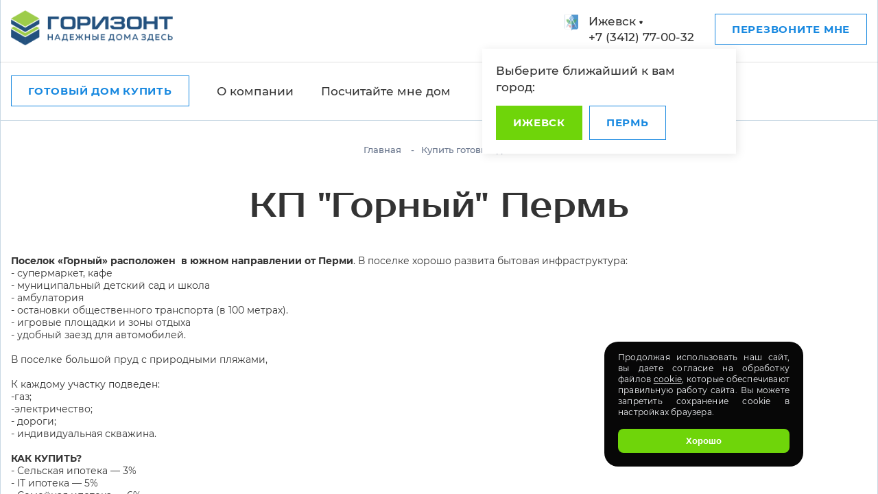

--- FILE ---
content_type: text/html; charset=UTF-8
request_url: https://gorizont-sk.ru/gotov/kp-gornyy-perm/
body_size: 14760
content:
<!DOCTYPE html>
<html lang="ru">
<head>
	<title>Купить готовый дом</title>
	<meta charset="UTF-8">
	<meta http-equiv="X-UA-Compatible" content="IE=edge">
	<meta name="viewport" content="width=device-width, initial-scale=1.0">
	<meta name="viewport" content="width=device-width, initial-scale=1, maximum-scale=1">

		<link rel="apple-touch-icon" sizes="120x120" href="/images/favicon/apple-touch-icon.png">
	<link rel="icon" type="image/png" sizes="32x32" href="/images/favicon/favicon-32x32.png">
	<link rel="icon" type="image/png" sizes="16x16" href="/images/favicon/favicon-16x16.png">
	<link rel="manifest" href="/images/favicon/site.webmanifest">
	<link rel="mask-icon" href="/images/favicon/safari-pinned-tab.svg" color="#5bbad5">
	<meta name="msapplication-TileColor" content="#da532c">
	<meta name="theme-color" content="#ffffff">

	<meta http-equiv="Content-Type" content="text/html; charset=UTF-8" />
<meta name="description" content="Купить готовый дом Ижевск" />
<script data-skip-moving="true">(function(w, d, n) {var cl = "bx-core";var ht = d.documentElement;var htc = ht ? ht.className : undefined;if (htc === undefined || htc.indexOf(cl) !== -1){return;}var ua = n.userAgent;if (/(iPad;)|(iPhone;)/i.test(ua)){cl += " bx-ios";}else if (/Windows/i.test(ua)){cl += ' bx-win';}else if (/Macintosh/i.test(ua)){cl += " bx-mac";}else if (/Linux/i.test(ua) && !/Android/i.test(ua)){cl += " bx-linux";}else if (/Android/i.test(ua)){cl += " bx-android";}cl += (/(ipad|iphone|android|mobile|touch)/i.test(ua) ? " bx-touch" : " bx-no-touch");cl += w.devicePixelRatio && w.devicePixelRatio >= 2? " bx-retina": " bx-no-retina";if (/AppleWebKit/.test(ua)){cl += " bx-chrome";}else if (/Opera/.test(ua)){cl += " bx-opera";}else if (/Firefox/.test(ua)){cl += " bx-firefox";}ht.className = htc ? htc + " " + cl : cl;})(window, document, navigator);</script>


<link href="/bitrix/js/ui/design-tokens/dist/ui.design-tokens.min.css?172029931923463" type="text/css"  rel="stylesheet" />
<link href="/bitrix/js/ui/fonts/opensans/ui.font.opensans.min.css?17202993192320" type="text/css"  rel="stylesheet" />
<link href="/bitrix/js/main/popup/dist/main.popup.bundle.min.css?175075527628056" type="text/css"  rel="stylesheet" />
<link href="/bitrix/cache/css/s1/gorizont/page_957b75a2a1591da0f468e4ce61c2bc86/page_957b75a2a1591da0f468e4ce61c2bc86_v1.css?17685981212578" type="text/css"  rel="stylesheet" />
<link href="/bitrix/cache/css/s1/gorizont/template_106c6e40ff8bfe7f3e50434c56c82334/template_106c6e40ff8bfe7f3e50434c56c82334_v1.css?1768596795198024" type="text/css"  data-template-style="true" rel="stylesheet" />







</head>
<body>
	<div id="panel"></div>
	<div class="mainWrapper">
		<header class="header">
			<div class="topPanel">
				<div class="container">
					<div class="wrapper dFlex aic jcsb">
						
						<a href="/" class="logo">
	<img alt="Горизонт" src="/bitrix/templates/gorizont/include/img/logo-new-3.png" title="Горизонт">
</a>
						<nav class="navigation">
							

	
	
	<ul class="menu dFlex">
					
							<li class="dropmenu ppc-bottom-menu">
					
					<a href="/gotov/" title="Готовый дом купить" alt="Готовый дом купить"  class="actite"  >Готовый дом купить</a>
					<div class="subMenu">
						<div class="container">
							<div class="subMenuWrapper">

							
			
								
												
						<a href="/gotov/zhk-ekaterininskiy-izhevsk/" title="КП &quot;Екатерининский&quot;. Ижевск" alt="КП &quot;Екатерининский&quot;. Ижевск"  
						 data-city="Ижевск" >КП &quot;Екатерининский&quot;. Ижевск</a>
												
								
												
						<a href="/gotov/kp-bobki-perm/" title="КП &quot;Бобки&quot;. Пермь" alt="КП &quot;Бобки&quot;. Пермь"  
						 data-city="Пермь" >КП &quot;Бобки&quot;. Пермь</a>
												
								
												
						<a href="/gotov/blizhnyaya-usadba-kp-/" title="КП &quot;Ближняя усадьба&quot;. Ижевск" alt="КП &quot;Ближняя усадьба&quot;. Ижевск"  
						 data-city="Ижевск" >КП &quot;Ближняя усадьба&quot;. Ижевск</a>
												
								
												
						<a href="/gotov/kp-zelenodole-izhevsk/" title="КП &quot;Зеленодолье&quot;. Ижевск" alt="КП &quot;Зеленодолье&quot;. Ижевск"  
						 data-city="Ижевск" >КП &quot;Зеленодолье&quot;. Ижевск</a>
												
								
												
						<a href="/gotov/chekeril-izhevsk/" title="Микрорайон Чекерил. Ижевск" alt="Микрорайон Чекерил. Ижевск"  
						 data-city="Ижевск" >Микрорайон Чекерил. Ижевск</a>
												
												</div></div></div><div class='arrow'><img src='/bitrix/templates/gorizont/assets/img/icons/dropmenu.svg' alt='Развернуть меню' title='Развернуть меню'></div></li>							
							<li class="dropmenu ">
					
					<a href="/company/" title="О компании" alt="О компании"  >О компании</a>
					<div class="subMenu">
						<div class="container">
							<div class="subMenuWrapper">

							
			
								
												
						<a href="/mortgage/" title="Ипотека" alt="Ипотека"  
						 >Ипотека</a>
												
								
												
						<a href="/services/" title="Услуги" alt="Услуги"  
						 >Услуги</a>
												
								
												
						<a href="/company/projects/" title="Наши работы" alt="Наши работы"  
						 >Наши работы</a>
												
								
												
						<a href="/company/stock/" title="Акции" alt="Акции"  
						 >Акции</a>
												
								
												
						<a href="/company/reviews/" title="Отзывы клиентов" alt="Отзывы клиентов"  
						 >Отзывы клиентов</a>
												
								
												
						<a href="/company/news/" title="Новости" alt="Новости"  
						 >Новости</a>
												
								
												
						<a href="/company/faq/" title="Вопросы и ответы" alt="Вопросы и ответы"  
						 >Вопросы и ответы</a>
												
								
												
						<a href="/company/staff/" title="Наша команда" alt="Наша команда"  
						 >Наша команда</a>
												
								
												
						<a href="/company/vacancy/" title="Вакансии" alt="Вакансии"  
						 >Вакансии</a>
												
								
												
						<a href="/company/biblioteka-stroitelya/" title="Библиотека строителя" alt="Библиотека строителя"  
						 >Библиотека строителя</a>
												
								
												
						<a href="/company/tekhreglament/" title="Техрегламент" alt="Техрегламент"  
						 >Техрегламент</a>
												
								
												
						<a href="/contacts/" title="Контакты" alt="Контакты"  
						 >Контакты</a>
												
												</div></div></div><div class='arrow'><img src='/bitrix/templates/gorizont/assets/img/icons/dropmenu.svg' alt='Развернуть меню' title='Развернуть меню'></div></li>							
												
						<li class=""><a href="/estimate/" title="Посчитайте мне дом" alt="Посчитайте мне дом"  >Посчитайте мне дом</a></li>
												
								</ul>

														<div class="footerContacts dFlex ppc-header-mobile">
							<div class="contact dFlex fdc" id="bx_3218110189_3617">
			<div class="city h4">Ижевск</div>
			<a href="tel:+7 (3412) 77-00-32" class="phone">+7 (3412) 77-00-32</a>
					</div>
							<div class="contact dFlex fdc" id="bx_3218110189_3618">
			<div class="city h4">Пермь</div>
			<a href="tel:+7 (3412) 77-00-32" class="phone">+7 (3412) 77-00-32</a>
					</div>
	</div>							
	
		
			<div class="navFooter mobileElement">
			<span class="title">Мы в соцсетях</span>
			<div class="navigationSocial dFlex aic">
															<a target="_blank" rel="nofollow" href="https://rutube.ru/channel/32310105/" title="RUTUBE" alt="RUTUBE">
							<div class="icon-youtube"></div>
						</a>
																				<a target="_blank" rel="nofollow" href="https://vk.com/stroyka_izhevsk" title="Вконтакте" alt="Вконтакте">
							<div class="icon-vk"></div>
						</a>
																				<a target="_blank" rel="nofollow" href="https://t.me/sk_gorizont" title="Телеграм" alt="Телеграм">
							<div class="icon-tlg"></div>
						</a>
												</div>
		</div>
	
	
						</nav>
						
						<!--'start_frame_cache_city-block'-->						
								<div class="topAbout pos-r dFlex aifs fdc">
	<div id="city" class="citySelect">
		<img src="/upload/iblock/af5/af5f42d01e98ed8fd64b60cb96e2ac0f.svg" alt="Ижевск">
		Ижевск	</div>
	<div class="changeCity pos-a">
		<div class="changeCityBody">
			<p>Выберите ближайший к вам город:</p>
			<div class="cityButtons dFlex aic">
									<a href="#" data-name-city='Ижевск' class="cityBtn btn btnLight ppc-set-city active">Ижевск</a>
									<a href="#" data-name-city='Пермь' class="cityBtn btn btnLight ppc-set-city ">Пермь</a>
							</div>
			<span class="ppc-city-ajax"></span>
		</div>
	</div>
	
		
	<a href="tel:+7 (3412) 77-00-32" class="phone">+7 (3412) 77-00-32</a>
</div>




						<!--'end_frame_cache_city-block'-->
						<button class="btn btnLight ppc-pop-up-call-back">Перезвоните мне</button>
						<button class="burger mobileElement">
							<span></span><span></span><span></span>
						</button>
					</div>
				</div>
			</div>
							<div class="container"><div class="breadcrumbs"><ul itemscope itemtype="http://schema.org/BreadcrumbList">
			<li class="bx-breadcrumb-item" id="bx_breadcrumb_0" itemprop="itemListElement" itemscope itemtype="http://schema.org/ListItem">
				
				<a href="/" title="Главная" itemprop="item">
					<span itemprop="name">Главная</span>
					<meta itemprop="position" content="1" />
				</a>
			</li>
			<li itemprop="itemListElement" itemscope itemtype="http://schema.org/ListItem">
				
				<span itemprop="name">Купить готовый дом</span>
				<meta itemprop="position" content="2" />
			</li></ul></div></div>					</header>
		<main class="innerPage">
			
							<section class="innerSection">
					<div class="container">
												
				

<h1 class="sectionTitle">КП &quot;Горный&quot; Пермь</h1>

	<div class="ppc-text-page">
		<div>
	<b>Поселок «Горный» расположен&nbsp; в южном направлении от Перми</b>. В поселке хорошо развита бытовая инфраструктура:&nbsp;<br>
	 - супермаркет, кафе<br>
	 - муниципальный детский сад и школа<br>
	 - амбулатория<br>
	 - остановки общественного транспорта (в 100 метрах).&nbsp;<br>
	 - игровые площадки и зоны отдыха<br>
	 - удобный заезд для автомобилей.<br>
 <br>
	 В поселке большой пруд с природными пляжами,&nbsp;<br>
 <br>
	 К каждому участку подведен:<br>
	 -газ;<br>
	 -электричество;<br>
	 - дороги;<br>
	 - индивидуальная скважина.<br>
 <br>
 <b>КАК КУПИТЬ?</b><br>
	- Сельская ипотека — 3%<br>
	 - IT ипотека — 5%<br>
	 - Семейная ипотека — 6%<br>
	 - Рассрочка с первоначальным взносом — 10%<br>
	 - В счет первоначального взноса примем авто, квартиру или земельный участок ИЖС.<br>
	 - Принимаем в оплату материнский капитал и военные сертификаты.
</div>	</div>



			<form name="arrFilter_form" action="/gotov/kp-gornyy-perm/" method="get" style="display: none;" class="smartfilter choiceForm dFlex aic jcc fw ppc-filter1">
			
				
																<div class="group dFlex aic ppc-block-prop407">
																						<label data-role="label_arrFilter_407_2699158655" class="" for="arrFilter_407_2699158655">
													<input
														type="checkbox"
														class="ppc-val-input arrFilter_407_2699158655"
														value="Y"
														name="arrFilter_407_2699158655"
														id="arrFilter_407_2699158655"
																												onclick="smartFilter.click(this)"
													/>
													<span>Одноэтажный</span>
												</label>
																			</div>
							
				
																<div class="group dFlex aic ppc-block-prop408">
																						<label data-role="label_arrFilter_408_3498774768" class="" for="arrFilter_408_3498774768">
													<input
														type="checkbox"
														class="ppc-val-input arrFilter_408_3498774768"
														value="Y"
														name="arrFilter_408_3498774768"
														id="arrFilter_408_3498774768"
																												onclick="smartFilter.click(this)"
													/>
													<span>70-100 м²</span>
												</label>
																			</div>
							
				
																<div class="group dFlex aic ppc-block-prop409">
																						<label data-role="label_arrFilter_409_926105079" class="" for="arrFilter_409_926105079">
													<input
														type="checkbox"
														class="ppc-val-input arrFilter_409_926105079"
														value="Y"
														name="arrFilter_409_926105079"
														id="arrFilter_409_926105079"
																												onclick="smartFilter.click(this)"
													/>
													<span>2-3 спальни</span>
												</label>
																						<label data-role="label_arrFilter_409_1077153121" class="" for="arrFilter_409_1077153121">
													<input
														type="checkbox"
														class="ppc-val-input arrFilter_409_1077153121"
														value="Y"
														name="arrFilter_409_1077153121"
														id="arrFilter_409_1077153121"
																												onclick="smartFilter.click(this)"
													/>
													<span>3-4 спальни</span>
												</label>
																			</div>
							
				
																<div class="group dFlex aic ppc-block-prop410">
																						<label data-role="label_arrFilter_410_1707267728" class="" for="arrFilter_410_1707267728">
													<input
														type="checkbox"
														class="ppc-val-input arrFilter_410_1707267728"
														value="Y"
														name="arrFilter_410_1707267728"
														id="arrFilter_410_1707267728"
																												onclick="smartFilter.click(this)"
													/>
													<span>5 000000 - 6 000000</span>
												</label>
																						<label data-role="label_arrFilter_410_4241196842" class="" for="arrFilter_410_4241196842">
													<input
														type="checkbox"
														class="ppc-val-input arrFilter_410_4241196842"
														value="Y"
														name="arrFilter_410_4241196842"
														id="arrFilter_410_4241196842"
																												onclick="smartFilter.click(this)"
													/>
													<span>6 000000 - 7 000000</span>
												</label>
																						<label data-role="label_arrFilter_410_2345449404" class="" for="arrFilter_410_2345449404">
													<input
														type="checkbox"
														class="ppc-val-input arrFilter_410_2345449404"
														value="Y"
														name="arrFilter_410_2345449404"
														id="arrFilter_410_2345449404"
																												onclick="smartFilter.click(this)"
													/>
													<span>7 000000 - 9 000000</span>
												</label>
																			</div>
							
														<div class="group dFlex aic" style="display:none;">
						<input
							class="btn-yes filter-bottom"
							type="submit"
							id="set_filter"
							name="set_filter"
							value="Показать"
						/>
						<input
							class="btn-no filter-bottom"
							type="submit"
							id="del_filter"
							name="del_filter"
							value="Сбросить"
						/>
					</div>

		</form>

			
			
				<form name="_form" action="" method="get" class="smartfilter smartfilterSelect  choiceForm dFlex aic jcc fw desctop">
							<div class="filterSelect">
					<select class="ppc-select-val-filter" data-ppc-id-pros="407">
						<option value="">Этажность</option>
													<option   value="arrFilter_407_2699158655">Одноэтажный</option>
											</select>
				</div>
							<div class="filterSelect">
					<select class="ppc-select-val-filter" data-ppc-id-pros="408">
						<option value="">Площадь</option>
													<option   value="arrFilter_408_3498774768">70-100 м²</option>
											</select>
				</div>
							<div class="filterSelect">
					<select class="ppc-select-val-filter" data-ppc-id-pros="409">
						<option value="">Количество спален</option>
													<option   value="arrFilter_409_926105079">2-3 спальни</option>
													<option   value="arrFilter_409_1077153121">3-4 спальни</option>
											</select>
				</div>
							<div class="filterSelect">
					<select class="ppc-select-val-filter" data-ppc-id-pros="410">
						<option value="">Стоимость</option>
													<option   value="arrFilter_410_1707267728">5 000000 - 6 000000</option>
													<option   value="arrFilter_410_4241196842">6 000000 - 7 000000</option>
													<option   value="arrFilter_410_2345449404">7 000000 - 9 000000</option>
											</select>
				</div>
								</form>


				
		<div class="filterSelectPopup">
			<div class="overlay"></div>
			<form class="filterSelectWrap mobile dFlex aic jcsb">
				<div class="title">Фильтр</div>
									<div class="filterSelect">
						<select class="ppc-select-val-filter" data-ppc-id-pros="407">
							<option value="Этажность" disabled>Этажность</option>
															<option   value="arrFilter_407_2699158655">Одноэтажный</option>
													</select>
					</div>
									<div class="filterSelect">
						<select class="ppc-select-val-filter" data-ppc-id-pros="408">
							<option value="Этажность" disabled>Площадь</option>
															<option   value="arrFilter_408_3498774768">70-100 м²</option>
													</select>
					</div>
									<div class="filterSelect">
						<select class="ppc-select-val-filter" data-ppc-id-pros="409">
							<option value="Этажность" disabled>Количество спален</option>
															<option   value="arrFilter_409_926105079">2-3 спальни</option>
															<option   value="arrFilter_409_1077153121">3-4 спальни</option>
													</select>
					</div>
									<div class="filterSelect">
						<select class="ppc-select-val-filter" data-ppc-id-pros="410">
							<option value="Этажность" disabled>Стоимость</option>
															<option   value="arrFilter_410_1707267728">5 000000 - 6 000000</option>
															<option   value="arrFilter_410_4241196842">6 000000 - 7 000000</option>
															<option   value="arrFilter_410_2345449404">7 000000 - 9 000000</option>
													</select>
					</div>
								<div class="group dFlex aic">
					<input class="btn-no filter-bottom" type="submit" id="del_filter2" name="del_filter" value="Отмена">
					<input class="btn-yes filter-bottom" type="submit" id="set_filter2" name="set_filter" value="Применить">
				</div>
			</form>
		</div>

			



	<div class="projects">
										<div class="projectGroup dFlex ais" id="bx_1373509569_6850">
				
											<div class="img projectGroupItem scale">
							<a href="/gotov/zhk-ekaterininskiy-izhevsk/izobiliya-3/" alt="Изобилия 3" title="Изобилия 3">
								<img src="/upload/resize_cache/iblock/37a/545_365_2/7m3cf46z7kmxa08ddm1f0ccwxbgr82mg.PNG" alt="Изобилия 3">
							</a>
						</div>
										<a href="/gotov/zhk-ekaterininskiy-izhevsk/izobiliya-3/" alt="Изобилия 3" title="Изобилия 3" class="link projectAbout">
						<div class="wrapper">
							<div class="title h3">Изобилия 3</div>

															<button class="popupBtnMap popupMap ppc-whow-map" data-idelement="6850">Показать дом на карте</button>
														<div class="exampleItemAbout dFlex aic fww">
																	<span class="place">
										<img src="/bitrix/templates/gorizont/assets/img/icons/space.svg" alt="Площадь" title="Площадь">
										96 м²
									</span>
																									<span class="place">
										<img src="/bitrix/templates/gorizont/assets/img/icons/bath.svg" alt="Количество санузлов" title="Количество санузлов">
										2 санузла																			</span>
																									<span class="place">
										<img src="/bitrix/templates/gorizont/assets/img/icons/room.svg" alt="Количество спален" title="Количество спален">
										3 спальни
									</span>
															</div>
															<div class="title h3">8 780 000</div>
														<div class="ppc-text-price">
								<p>- скидка при оплате наличными</p>
<p>- ипотека от 7%</p>
<p>- рассрочка от застройщика</p>							</div>
							<span class="more">
								<span class="text">Детали проекта</span>
								<img src="/bitrix/templates/gorizont/assets/img/icons/arrow.svg" alt="Детали проекта">
							</span>
						</div>
					</a>
					<div class="img projectGroupItem scale">
						<a href="/gotov/zhk-ekaterininskiy-izhevsk/izobiliya-3/" alt="Изобилия 3" title="Изобилия 3">
							<img src="/upload/resize_cache/iblock/4ab/545_365_2/j6q4lowjgsz20x7592cvx0arblw6s1gz.png" alt="Изобилия 3">
						</a>
					</div>


									
			</div>
								<div class="projectGroup dFlex ais" id="bx_1373509569_6848">
									
					<a href="/gotov/chekeril-izhevsk/gornoaltayskaya-12/" alt="Горноалтайская 12" title="Горноалтайская 12" class="link projectAbout">
						<div class="wrapper">
							<div class="title h3">Горноалтайская 12</div>
															<button class="popupBtnMap popupMap ppc-whow-map" data-idelement="6848">Показать дом на карте</button>
														<div class="exampleItemAbout dFlex aic fww">
																	<span class="place">
										<img src="/bitrix/templates/gorizont/assets/img/icons/space.svg" alt="Площадь" title="Площадь">
										96 м²
									</span>
																									<span class="place">
										<img src="/bitrix/templates/gorizont/assets/img/icons/bath.svg" alt="Количество санузлов" title="Количество санузлов">
										2 санузла									</span>
																									<span class="place">
										<img src="/bitrix/templates/gorizont/assets/img/icons/room.svg" alt="Количество спален" title="Количество спален">
										3 спальни
									</span>
															</div>
															<div class="title h3">8 830 000</div>
														<div class="ppc-text-price">
								<p>- скидка при оплате наличными</p>
<p>- ипотека от 7%</p>
<p>- рассрочка от застройщика</p>							</div>
							<span class="more">
								<span class="text">Детали проекта</span>
								<img src="/bitrix/templates/gorizont/assets/img/icons/arrow.svg" alt="Детали проекта">
							</span>
						</div>
					</a>
																<div class="img projectGroupItem scale">
							<a href="/gotov/chekeril-izhevsk/gornoaltayskaya-12/" alt="Горноалтайская 12" title="Горноалтайская 12">
								<img src="/upload/resize_cache/iblock/d02/545_365_2/3r1pzimk0hlww0zz9b1qzgix3lvyz95t.png" alt="Горноалтайская 12">
							</a>
						</div>
										<div class="img projectGroupItem scale">
						<a href="/gotov/chekeril-izhevsk/gornoaltayskaya-12/" alt="Горноалтайская 12" title="Горноалтайская 12">
							<img src="/upload/resize_cache/iblock/96d/545_365_2/r63ptowuhbub213e7afkt4b6ythazy1o.png" alt="Горноалтайская 12">
						</a>
					</div>

									
			</div>
								<div class="projectGroup dFlex ais" id="bx_1373509569_6839">
										
																			<div class="img projectGroupItem scale">
								<a href="/gotov/chekeril-izhevsk/gornoaltayskaya-14/" alt="Горноалтайская 14" title="Горноалтайская 14">
									<img src="/upload/resize_cache/iblock/770/545_365_2/jh0kwwgantirbz1c3320iiyz3wydg224.PNG" alt="Горноалтайская 14">
								</a>
							</div>
												<div class="img projectGroupItem scale">
							<a href="/gotov/chekeril-izhevsk/gornoaltayskaya-14/" alt="Горноалтайская 14" title="Горноалтайская 14">
								<img src="/upload/resize_cache/iblock/1c5/545_365_2/yt6e2igpn96tx37h49yxc1xz0bqd6ejv.PNG" alt="Горноалтайская 14">
							</a>
						</div>
						<a href="/gotov/chekeril-izhevsk/gornoaltayskaya-14/" alt="Горноалтайская 14" title="Горноалтайская 14" class="link projectAbout">
							<div class="wrapper">
								<div class="title h3">Горноалтайская 14</div>
																	<button class="popupBtnMap popupMap ppc-whow-map" data-idelement="6839">Показать дом на карте</button>
																<div class="exampleItemAbout dFlex aic fww">
																			<span class="place">
											<img src="/bitrix/templates/gorizont/assets/img/icons/space.svg" alt="Площадь" title="Площадь">
											92 м²
										</span>
																												<span class="place">
											<img src="/bitrix/templates/gorizont/assets/img/icons/bath.svg" alt="Количество санузлов" title="Количество санузлов">
											1 санузел										</span>
																												<span class="place">
											<img src="/bitrix/templates/gorizont/assets/img/icons/room.svg" alt="Количество спален" title="Количество спален">
											3 спальни
										</span>
																	</div>
																	<div class="title h3">7 500 000</div>
																<div class="ppc-text-price">
									<p>- скидка при оплате наличными</p>
<p>- ипотека от 7%</p>
<p>- рассрочка от застройщика</p>								</div>
								<span class="more">
									<span class="text">Детали проекта</span>
									<img src="/bitrix/templates/gorizont/assets/img/icons/arrow.svg" alt="Детали проекта">
								</span>
							</div>
						</a>

										
			</div>
								<div class="projectGroup dFlex ais" id="bx_1373509569_6840">
				
											<div class="img projectGroupItem scale">
							<a href="/gotov/chekeril-izhevsk/gornoaltayskaya-16/" alt="Горноалтайская 16" title="Горноалтайская 16">
								<img src="/upload/resize_cache/iblock/3d1/545_365_2/dkrxdsyt99x3qei472stld5yeh3zyvp5.png" alt="Горноалтайская 16">
							</a>
						</div>
										<a href="/gotov/chekeril-izhevsk/gornoaltayskaya-16/" alt="Горноалтайская 16" title="Горноалтайская 16" class="link projectAbout">
						<div class="wrapper">
							<div class="title h3">Горноалтайская 16</div>

															<button class="popupBtnMap popupMap ppc-whow-map" data-idelement="6840">Показать дом на карте</button>
														<div class="exampleItemAbout dFlex aic fww">
																	<span class="place">
										<img src="/bitrix/templates/gorizont/assets/img/icons/space.svg" alt="Площадь" title="Площадь">
										92 м²
									</span>
																									<span class="place">
										<img src="/bitrix/templates/gorizont/assets/img/icons/bath.svg" alt="Количество санузлов" title="Количество санузлов">
										1 санузел																			</span>
																									<span class="place">
										<img src="/bitrix/templates/gorizont/assets/img/icons/room.svg" alt="Количество спален" title="Количество спален">
										3 спальни
									</span>
															</div>
															<div class="title h3">8 160 000</div>
														<div class="ppc-text-price">
								<p>- скидка при оплате наличными</p>
<p>- ипотека от 7%</p>
<p>- рассрочка от застройщика</p>							</div>
							<span class="more">
								<span class="text">Детали проекта</span>
								<img src="/bitrix/templates/gorizont/assets/img/icons/arrow.svg" alt="Детали проекта">
							</span>
						</div>
					</a>
					<div class="img projectGroupItem scale">
						<a href="/gotov/chekeril-izhevsk/gornoaltayskaya-16/" alt="Горноалтайская 16" title="Горноалтайская 16">
							<img src="/upload/resize_cache/iblock/267/545_365_2/v9hcndowckih5tbrnbmnxsi9xvo8ah3r.png" alt="Горноалтайская 16">
						</a>
					</div>


									
			</div>
								<div class="projectGroup dFlex ais" id="bx_1373509569_6842">
									
					<a href="/gotov/chekeril-izhevsk/gornoaltayskaya-20/" alt="Горноалтайская 20" title="Горноалтайская 20" class="link projectAbout">
						<div class="wrapper">
							<div class="title h3">Горноалтайская 20</div>
															<button class="popupBtnMap popupMap ppc-whow-map" data-idelement="6842">Показать дом на карте</button>
														<div class="exampleItemAbout dFlex aic fww">
																	<span class="place">
										<img src="/bitrix/templates/gorizont/assets/img/icons/space.svg" alt="Площадь" title="Площадь">
										92 м²
									</span>
																									<span class="place">
										<img src="/bitrix/templates/gorizont/assets/img/icons/bath.svg" alt="Количество санузлов" title="Количество санузлов">
										1 санузел									</span>
																									<span class="place">
										<img src="/bitrix/templates/gorizont/assets/img/icons/room.svg" alt="Количество спален" title="Количество спален">
										3 спальни
									</span>
															</div>
															<div class="title h3">7 500 000</div>
														<div class="ppc-text-price">
								<p>- скидка при оплате наличными</p>
<p>- ипотека от 7%</p>
<p>- рассрочка от застройщика</p>							</div>
							<span class="more">
								<span class="text">Детали проекта</span>
								<img src="/bitrix/templates/gorizont/assets/img/icons/arrow.svg" alt="Детали проекта">
							</span>
						</div>
					</a>
																<div class="img projectGroupItem scale">
							<a href="/gotov/chekeril-izhevsk/gornoaltayskaya-20/" alt="Горноалтайская 20" title="Горноалтайская 20">
								<img src="/upload/resize_cache/iblock/5dc/545_365_2/529twdxqjh8ttlsrzwcrrqmw7tpsswmo.PNG" alt="Горноалтайская 20">
							</a>
						</div>
										<div class="img projectGroupItem scale">
						<a href="/gotov/chekeril-izhevsk/gornoaltayskaya-20/" alt="Горноалтайская 20" title="Горноалтайская 20">
							<img src="/upload/resize_cache/iblock/efd/545_365_2/grltixxil06ri4ioiy8i64hieqr0ljah.PNG" alt="Горноалтайская 20">
						</a>
					</div>

									
			</div>
								<div class="projectGroup dFlex ais" id="bx_1373509569_6843">
										
																			<div class="img projectGroupItem scale">
								<a href="/gotov/chekeril-izhevsk/gornoaltayskaya-22/" alt="Горноалтайская 22" title="Горноалтайская 22">
									<img src="/upload/resize_cache/iblock/442/545_365_2/bu4bz3xvwwn8i0e0o9cavbbcxqwxpnqo.png" alt="Горноалтайская 22">
								</a>
							</div>
												<div class="img projectGroupItem scale">
							<a href="/gotov/chekeril-izhevsk/gornoaltayskaya-22/" alt="Горноалтайская 22" title="Горноалтайская 22">
								<img src="/upload/resize_cache/iblock/691/545_365_2/o1ddks0io5l0u7u70ffsj53lr8hkgup4.png" alt="Горноалтайская 22">
							</a>
						</div>
						<a href="/gotov/chekeril-izhevsk/gornoaltayskaya-22/" alt="Горноалтайская 22" title="Горноалтайская 22" class="link projectAbout">
							<div class="wrapper">
								<div class="title h3">Горноалтайская 22</div>
																	<button class="popupBtnMap popupMap ppc-whow-map" data-idelement="6843">Показать дом на карте</button>
																<div class="exampleItemAbout dFlex aic fww">
																			<span class="place">
											<img src="/bitrix/templates/gorizont/assets/img/icons/space.svg" alt="Площадь" title="Площадь">
											92 м²
										</span>
																												<span class="place">
											<img src="/bitrix/templates/gorizont/assets/img/icons/bath.svg" alt="Количество санузлов" title="Количество санузлов">
											1 санузел										</span>
																												<span class="place">
											<img src="/bitrix/templates/gorizont/assets/img/icons/room.svg" alt="Количество спален" title="Количество спален">
											3 спальни
										</span>
																	</div>
																	<div class="title h3">8 160 000</div>
																<div class="ppc-text-price">
									<p>- скидка при оплате наличными</p>
<p>- ипотека от 7%</p>
<p>- рассрочка от застройщика</p>								</div>
								<span class="more">
									<span class="text">Детали проекта</span>
									<img src="/bitrix/templates/gorizont/assets/img/icons/arrow.svg" alt="Детали проекта">
								</span>
							</div>
						</a>

										
			</div>
								<div class="projectGroup dFlex ais" id="bx_1373509569_6900">
				
											<div class="img projectGroupItem scale">
							<a href="/gotov/chekeril-izhevsk/gornoaltayskaya-24/" alt="Горноалтайская 24" title="Горноалтайская 24">
								<img src="/upload/resize_cache/iblock/d60/545_365_2/w0030z897tghgbksdxlwa88okt4k73ee.png" alt="Горноалтайская 24">
							</a>
						</div>
										<a href="/gotov/chekeril-izhevsk/gornoaltayskaya-24/" alt="Горноалтайская 24" title="Горноалтайская 24" class="link projectAbout">
						<div class="wrapper">
							<div class="title h3">Горноалтайская 24</div>

															<button class="popupBtnMap popupMap ppc-whow-map" data-idelement="6900">Показать дом на карте</button>
														<div class="exampleItemAbout dFlex aic fww">
																	<span class="place">
										<img src="/bitrix/templates/gorizont/assets/img/icons/space.svg" alt="Площадь" title="Площадь">
										92 м²
									</span>
																									<span class="place">
										<img src="/bitrix/templates/gorizont/assets/img/icons/bath.svg" alt="Количество санузлов" title="Количество санузлов">
										1 санузел																			</span>
																									<span class="place">
										<img src="/bitrix/templates/gorizont/assets/img/icons/room.svg" alt="Количество спален" title="Количество спален">
										3 спальни
									</span>
															</div>
															<div class="title h3">8 160 000</div>
														<div class="ppc-text-price">
								<p>- скидка при оплате наличными</p>
<p>- ипотека от 7%</p>
<p>- рассрочка от застройщика</p>							</div>
							<span class="more">
								<span class="text">Детали проекта</span>
								<img src="/bitrix/templates/gorizont/assets/img/icons/arrow.svg" alt="Детали проекта">
							</span>
						</div>
					</a>
					<div class="img projectGroupItem scale">
						<a href="/gotov/chekeril-izhevsk/gornoaltayskaya-24/" alt="Горноалтайская 24" title="Горноалтайская 24">
							<img src="/upload/resize_cache/iblock/5bc/545_365_2/op9g4s1l37s01cb1jft6rlmfv5zhi70a.png" alt="Горноалтайская 24">
						</a>
					</div>


									
			</div>
								<div class="projectGroup dFlex ais" id="bx_1373509569_7002">
									
					<a href="/gotov/kp-udachnyy-izhevsk/granatovaya-23/" alt="Гранатовая 23" title="Гранатовая 23" class="link projectAbout">
						<div class="wrapper">
							<div class="title h3">Гранатовая 23</div>
															<button class="popupBtnMap popupMap ppc-whow-map" data-idelement="7002">Показать дом на карте</button>
														<div class="exampleItemAbout dFlex aic fww">
																	<span class="place">
										<img src="/bitrix/templates/gorizont/assets/img/icons/space.svg" alt="Площадь" title="Площадь">
										83 м²
									</span>
																									<span class="place">
										<img src="/bitrix/templates/gorizont/assets/img/icons/bath.svg" alt="Количество санузлов" title="Количество санузлов">
										1 санузел									</span>
																									<span class="place">
										<img src="/bitrix/templates/gorizont/assets/img/icons/room.svg" alt="Количество спален" title="Количество спален">
										3 спальни
									</span>
															</div>
															<div class="title h3">5 560 000</div>
														<div class="ppc-text-price">
								<p>- скидка при оплате наличными</p>
<p>- ипотека от 7%</p>
<p>- рассрочка от застройщика</p>							</div>
							<span class="more">
								<span class="text">Детали проекта</span>
								<img src="/bitrix/templates/gorizont/assets/img/icons/arrow.svg" alt="Детали проекта">
							</span>
						</div>
					</a>
																<div class="img projectGroupItem scale">
							<a href="/gotov/kp-udachnyy-izhevsk/granatovaya-23/" alt="Гранатовая 23" title="Гранатовая 23">
								<img src="/upload/resize_cache/iblock/e1e/545_365_2/mmk0ozvxo5ralap1dl885iwzr6j09xft.jpg" alt="Гранатовая 23">
							</a>
						</div>
										<div class="img projectGroupItem scale">
						<a href="/gotov/kp-udachnyy-izhevsk/granatovaya-23/" alt="Гранатовая 23" title="Гранатовая 23">
							<img src="/upload/resize_cache/iblock/c43/545_365_2/etg5hsud358sy2vr80qf2s7jsuawt23z.jpg" alt="Гранатовая 23">
						</a>
					</div>

									
			</div>
								<div class="projectGroup dFlex ais" id="bx_1373509569_6803">
										
																			<div class="img projectGroupItem scale">
								<a href="/gotov/blizhnyaya-usadba-kp-/vishnevaya-17/" alt="Вишневая 17" title="Вишневая 17">
									<img src="/upload/resize_cache/iblock/92c/545_365_2/fuirw9qpx3dx6530t861kr9r8l142cm5.PNG" alt="Вишневая 17">
								</a>
							</div>
												<div class="img projectGroupItem scale">
							<a href="/gotov/blizhnyaya-usadba-kp-/vishnevaya-17/" alt="Вишневая 17" title="Вишневая 17">
								<img src="/upload/resize_cache/iblock/8ce/545_365_2/2po7xcr6ojlu2xadfaiduqm6uhi6brou.png" alt="Вишневая 17">
							</a>
						</div>
						<a href="/gotov/blizhnyaya-usadba-kp-/vishnevaya-17/" alt="Вишневая 17" title="Вишневая 17" class="link projectAbout">
							<div class="wrapper">
								<div class="title h3">Вишневая 17</div>
																	<button class="popupBtnMap popupMap ppc-whow-map" data-idelement="6803">Показать дом на карте</button>
																<div class="exampleItemAbout dFlex aic fww">
																			<span class="place">
											<img src="/bitrix/templates/gorizont/assets/img/icons/space.svg" alt="Площадь" title="Площадь">
											96 м²
										</span>
																												<span class="place">
											<img src="/bitrix/templates/gorizont/assets/img/icons/bath.svg" alt="Количество санузлов" title="Количество санузлов">
											2 санузла										</span>
																												<span class="place">
											<img src="/bitrix/templates/gorizont/assets/img/icons/room.svg" alt="Количество спален" title="Количество спален">
											3 спальни
										</span>
																	</div>
																	<div class="title h3">8 530 000</div>
																<div class="ppc-text-price">
									<p>- скидка при оплате наличными</p>
<p>- ипотека от 7%</p>
<p>- рассрочка от застройщика</p>								</div>
								<span class="more">
									<span class="text">Детали проекта</span>
									<img src="/bitrix/templates/gorizont/assets/img/icons/arrow.svg" alt="Детали проекта">
								</span>
							</div>
						</a>

										
			</div>
								<div class="projectGroup dFlex ais" id="bx_1373509569_7001">
				
											<div class="img projectGroupItem scale">
							<a href="/gotov/kp-udachnyy-izhevsk/granatovaya-25/" alt="Гранатовая 25" title="Гранатовая 25">
								<img src="/upload/resize_cache/iblock/391/545_365_2/r4q174cja5scihb3yth9e54dzn3tipja.jpg" alt="Гранатовая 25">
							</a>
						</div>
										<a href="/gotov/kp-udachnyy-izhevsk/granatovaya-25/" alt="Гранатовая 25" title="Гранатовая 25" class="link projectAbout">
						<div class="wrapper">
							<div class="title h3">Гранатовая 25</div>

															<button class="popupBtnMap popupMap ppc-whow-map" data-idelement="7001">Показать дом на карте</button>
														<div class="exampleItemAbout dFlex aic fww">
																	<span class="place">
										<img src="/bitrix/templates/gorizont/assets/img/icons/space.svg" alt="Площадь" title="Площадь">
										83 м²
									</span>
																									<span class="place">
										<img src="/bitrix/templates/gorizont/assets/img/icons/bath.svg" alt="Количество санузлов" title="Количество санузлов">
										1 санузел																			</span>
																									<span class="place">
										<img src="/bitrix/templates/gorizont/assets/img/icons/room.svg" alt="Количество спален" title="Количество спален">
										3 спальни
									</span>
															</div>
															<div class="title h3">5 700 000</div>
														<div class="ppc-text-price">
								<p>- скидка при оплате наличными</p>
<p>- ипотека от 7%</p>
<p>- рассрочка от застройщика</p>							</div>
							<span class="more">
								<span class="text">Детали проекта</span>
								<img src="/bitrix/templates/gorizont/assets/img/icons/arrow.svg" alt="Детали проекта">
							</span>
						</div>
					</a>
					<div class="img projectGroupItem scale">
						<a href="/gotov/kp-udachnyy-izhevsk/granatovaya-25/" alt="Гранатовая 25" title="Гранатовая 25">
							<img src="/upload/resize_cache/iblock/bfc/545_365_2/dly4cciptdhlqbqndt0yfzt28agqlx0p.jpg" alt="Гранатовая 25">
						</a>
					</div>


									
			</div>
								<div class="projectGroup dFlex ais" id="bx_1373509569_6954">
									
					<a href="/gotov/kp-bobki-perm/dom-rizon/" alt="Раздольная 30" title="Раздольная 30" class="link projectAbout">
						<div class="wrapper">
							<div class="title h3">Раздольная 30</div>
															<button class="popupBtnMap popupMap ppc-whow-map" data-idelement="6954">Показать дом на карте</button>
														<div class="exampleItemAbout dFlex aic fww">
																	<span class="place">
										<img src="/bitrix/templates/gorizont/assets/img/icons/space.svg" alt="Площадь" title="Площадь">
										83 м²
									</span>
																									<span class="place">
										<img src="/bitrix/templates/gorizont/assets/img/icons/bath.svg" alt="Количество санузлов" title="Количество санузлов">
										1 санузел									</span>
																									<span class="place">
										<img src="/bitrix/templates/gorizont/assets/img/icons/room.svg" alt="Количество спален" title="Количество спален">
										3 спальни
									</span>
															</div>
															<div class="title h3">6 250 000</div>
														<div class="ppc-text-price">
								<p>- скидка при оплате наличными</p>
<p>- ипотека от 7%</p>
<p>- рассрочка от застройщика</p>							</div>
							<span class="more">
								<span class="text">Детали проекта</span>
								<img src="/bitrix/templates/gorizont/assets/img/icons/arrow.svg" alt="Детали проекта">
							</span>
						</div>
					</a>
																<div class="img projectGroupItem scale">
							<a href="/gotov/kp-bobki-perm/dom-rizon/" alt="Раздольная 30" title="Раздольная 30">
								<img src="/upload/resize_cache/iblock/39e/545_365_2/ipw00lsl4wmrrjm4thvo18cyfyeuoj3v.png" alt="Раздольная 30">
							</a>
						</div>
										<div class="img projectGroupItem scale">
						<a href="/gotov/kp-bobki-perm/dom-rizon/" alt="Раздольная 30" title="Раздольная 30">
							<img src="/upload/resize_cache/iblock/756/545_365_2/nvhesytq3en3q1dqgt32efbfmpejswez.png" alt="Раздольная 30">
						</a>
					</div>

									
			</div>
								<div class="projectGroup dFlex ais" id="bx_1373509569_6852">
										
																			<div class="img projectGroupItem scale">
								<a href="/gotov/zhk-ekaterininskiy-izhevsk/izobiliya-4/" alt="Изобилия 4" title="Изобилия 4">
									<img src="/upload/resize_cache/iblock/725/545_365_2/y44u5353fywewgdw71c8798ghhmyehf1.JPG" alt="Изобилия 4">
								</a>
							</div>
												<div class="img projectGroupItem scale">
							<a href="/gotov/zhk-ekaterininskiy-izhevsk/izobiliya-4/" alt="Изобилия 4" title="Изобилия 4">
								<img src="/upload/resize_cache/iblock/625/545_365_2/584ej5422xr2h54d32phex6asskv0976.JPG" alt="Изобилия 4">
							</a>
						</div>
						<a href="/gotov/zhk-ekaterininskiy-izhevsk/izobiliya-4/" alt="Изобилия 4" title="Изобилия 4" class="link projectAbout">
							<div class="wrapper">
								<div class="title h3">Изобилия 4</div>
																	<button class="popupBtnMap popupMap ppc-whow-map" data-idelement="6852">Показать дом на карте</button>
																<div class="exampleItemAbout dFlex aic fww">
																			<span class="place">
											<img src="/bitrix/templates/gorizont/assets/img/icons/space.svg" alt="Площадь" title="Площадь">
											92 м²
										</span>
																												<span class="place">
											<img src="/bitrix/templates/gorizont/assets/img/icons/bath.svg" alt="Количество санузлов" title="Количество санузлов">
											1 санузел										</span>
																												<span class="place">
											<img src="/bitrix/templates/gorizont/assets/img/icons/room.svg" alt="Количество спален" title="Количество спален">
											3 спальни
										</span>
																	</div>
																	<div class="title h3">7 560 000</div>
																<div class="ppc-text-price">
									<p>- скидка при оплате наличными</p>
<p>- ипотека от 7%</p>
<p>- рассрочка от застройщика</p>								</div>
								<span class="more">
									<span class="text">Детали проекта</span>
									<img src="/bitrix/templates/gorizont/assets/img/icons/arrow.svg" alt="Детали проекта">
								</span>
							</div>
						</a>

										
			</div>
			</div>
	
			<div class="popup popupMap ppc-big-pop-up" id="ppc-pop-up-map">
		<button class="popupClose">
			<img src="/bitrix/templates/gorizont/assets/img/icons/popup-close.svg" alt="Закрыть окно" title="Закрыть окно">
		</button>
		<div class="popupOverlay"></div>
		<div class="popupWindow">

		</div>
	</div>
	<br>
<div class="system-nav-orange">


	<div class="nav-title">Купить готовый дом 1 - 12 из 22</div>

	<div class="nav-pages">

	<!---->

	
					<span class="nav-current-page">&nbsp;1&nbsp;</span>&nbsp;
					
					<a href="/gotov/kp-gornyy-perm/?PAGEN_1=2">2</a>&nbsp;
					

	<!--		|&nbsp;<a href="/gotov/kp-gornyy-perm/?PAGEN_1=2">&raquo;</a>&nbsp;|&nbsp;
		<a href="/gotov/kp-gornyy-perm/?PAGEN_1=2">конец</a>&nbsp;
	 -->




	</div>

</div>

			
								</div>
				</section>
									</main>

		<footer class="footerSection">
			<div class="container">
				<div class="footer dFlex pos-r">
					<div class="footerSidebar">
						<a href="/" class="logo">
	<img src="/bitrix/templates/gorizont/assets/img/icons/logo-footer.svg" alt="Строительная компания Горизонт Ижевск" title="Строительная компания Горизонт Ижевск">
</a>						
	
		
	
			<div class="footerSidebarSoc">
												<a target="_blank" rel="nofollow" href="https://rutube.ru/channel/32310105/" title="RUTUBE" alt="RUTUBE">
						<img src="/upload/iblock/680/68005f7361f1bc0280a5e7b0da1b9811.svg" title="RUTUBE" alt="RUTUBE">
					</a>
																<a target="_blank" rel="nofollow" href="https://vk.com/stroyka_izhevsk" title="Вконтакте" alt="Вконтакте">
						<img src="/upload/iblock/4b7/4b789dab4ffae796a0d61375a828e7d4.svg" title="Вконтакте" alt="Вконтакте">
					</a>
																<a target="_blank" rel="nofollow" href="https://t.me/sk_gorizont" title="Телеграм" alt="Телеграм">
						<img src="/upload/iblock/859/8596c8f2e434a8483c8dc39094835b34.svg" title="Телеграм" alt="Телеграм">
					</a>
									</div>
	
					</div>
					<div class="footerNav">
						
	<div class="footerMenuTop">
		<ul class="dFlex aic">
							<li><a href="/catalog/" >Строительство домов</a></li>
							<li><a href="/gotov/" class="selected">Покупка готового дома</a></li>
							<li><a href="/estimate/" >Индивидуальное проектирование</a></li>
					</ul>
	</div>
												<div class="footerContacts dFlex">
							
		<div class="contact dFlex fdc" id="bx_3099439860_3617"  >
			<div class="city h4">Ижевск</div>
			<a href="tel:+7 (3412) 77-00-32" class="phone">+7 (3412) 77-00-32</a>
			<a href="#" rel="nofollow" class="links ppc-pop-up-call-back">Заказать звонок</a>
			<address class="address">ул. Ворошилова, 32</address>
		</div>
							
		<div class="contact dFlex fdc" id="bx_3099439860_3618"  >
			<div class="city h4">Пермь</div>
			<a href="tel:+7 (3412) 77-00-32" class="phone">+7 (3412) 77-00-32</a>
			<a href="#" rel="nofollow" class="links ppc-pop-up-call-back">Заказать звонок</a>
			<address class="address">ул. Чкалова, 9Е</address>
		</div>
	</div>					</div>
					<div class="copyright dFlex aic pos-a">
	</div>				</div>
			</div>
		</footer>
		

	<div class="popup" id="ppc-popup-order">
		<button class="popupClose desctop"><img src="/bitrix/templates/gorizont/assets/img/icons/popup-close.svg" alt="Закрыть окно" title="Закрыть окно"></button>
		<div class="popupOverlay"></div>
		<div class="popupWindow">
			<button class="popupClose"><img src="/bitrix/templates/gorizont/assets/img/icons/popup-close.svg" alt="Закрыть окно" title="Закрыть окно"></button>
			
			<div class="form popupBody">
				<form name="" action="" class="formPopup dFlex aifs fdc" id="ppc-form-order" method="POST" enctype="multipart/form-data" novalidate="novalidate">
					<input type="hidden" name="IBLOCK_ID" value="18">
					<input type="hidden" name="FORM_NAME" value="Заказать смету">
					<input type="hidden" name="SECURITY_CODE" value="96b29eebe8df7a02218074c0e1a1df3c">
					<span class="ajax-ppc-vacancy"></span>
					<div class="form-header">
						<i  class="fa fa-phone"></i>
						<div class="text">
															<div class="title h3">Заказать смету</div>
																						<p class="desc">Закажите смету для быстрого расчета стоимости дома бесплатно. Наш менеджер ответит вам в кратчайшие сроки.</p>
													</div>
					</div>
					<div class="form-body">
																						<div class="row ETAZH" data-SID="ETAZH">
										<div class="form-group">
											<div class="col-md-12">
												<label for="ETAZH">Количество этажей: </label>												<div class="input">
													<select id="ETAZH" name="ETAZH" class="form-control " ><option value="65"  >Один</option><option value="66"  >Два</option><option value="67"  >Три</option></select><i class="fa 48"></i>												</div>
																							</div>
										</div>
									</div>
																	<div class="row SQUARE" data-SID="SQUARE">
										<div class="form-group">
											<div class="col-md-12">
												<label for="SQUARE">Площадь здания: </label>												<div class="input">
													<input type="number" id="SQUARE" name="SQUARE" class="form-control "  value="" />												</div>
																							</div>
										</div>
									</div>
																	<div class="row NUMBER_BEDROOMS" data-SID="NUMBER_BEDROOMS">
										<div class="form-group">
											<div class="col-md-12">
												<label for="NUMBER_BEDROOMS">Количество спален: </label>												<div class="input">
													<select id="NUMBER_BEDROOMS" name="NUMBER_BEDROOMS" class="form-control " ><option value="325"  >Одна</option><option value="326"  >Две</option><option value="327"  >Три</option><option value="328"  >Четыре</option><option value="329"  >Более четырех</option></select>												</div>
																							</div>
										</div>
									</div>
																	<div class="row KITCHEN_ROOM" data-SID="KITCHEN_ROOM">
										<div class="form-group">
											<div class="col-md-12">
												<label for="KITCHEN_ROOM">Кухня столовая: </label>												<div class="input">
													<select id="KITCHEN_ROOM" name="KITCHEN_ROOM" class="form-control " ><option value="330"  >Отдельная комната</option><option value="331"  >Совмещенная с гостиной</option></select>												</div>
																							</div>
										</div>
									</div>
																	<div class="row STENY" data-SID="STENY">
										<div class="form-group">
											<div class="col-md-12">
												<label for="STENY">Материал несущих стен: </label>												<div class="input">
													<select id="STENY" name="STENY" class="form-control " ><option value="53"  >Кирпич</option><option value="52"  >Газо или пеноблок</option><option value="77"  >Керамические блоки</option><option value="78"  >Иное</option></select>												</div>
																							</div>
										</div>
									</div>
																	<div class="row FASAD" data-SID="FASAD">
										<div class="form-group">
											<div class="col-md-12">
												<label for="FASAD">Материал отделки фасада: </label>												<div class="input">
													<select id="FASAD" name="FASAD" class="form-control " ><option value="54"  >Кирпич облицовочный</option><option value="55"  >Декоративная штукатурка</option><option value="85"  >Комбинированный</option><option value="86"  >Иное</option></select>												</div>
																							</div>
										</div>
									</div>
																	<div class="row GARAGE" data-SID="GARAGE">
										<div class="form-group">
											<div class="col-md-12">
												<label for="GARAGE">Гараж или навес: </label>												<div class="input">
													<select id="GARAGE" name="GARAGE" class="form-control " ><option value="332"  >Гараж</option><option value="333"  >Навес под авто</option><option value="334"  >Не нужно</option></select>												</div>
																							</div>
										</div>
									</div>
																	<div class="row TERRACE" data-SID="TERRACE">
										<div class="form-group">
											<div class="col-md-12">
												<label for="TERRACE">Терраса: </label>												<div class="input">
													<select id="TERRACE" name="TERRACE" class="form-control " ><option value="335"  >Терраса под одной крышей</option><option value="336"  >Без крыши</option><option value="337"  >Не нужно</option></select>												</div>
																							</div>
										</div>
									</div>
																	<div class="row HELP" data-SID="HELP">
										<div class="form-group">
											<div class="col-md-12">
												<label for="HELP">Требуется ли помощь нашего архитектора: </label>												<div class="input">
													<select id="HELP" name="HELP" class="form-control " ><option value="338"  >Да</option><option value="339"  >Нет</option></select>												</div>
																							</div>
										</div>
									</div>
																	<div class="row PPC_USER_FILE" data-SID="PPC_USER_FILE">
										<div class="form-group">
											<div class="col-md-12">
												<label for="PPC_USER_FILE">Примерный проект (планировки, чертежи или любые наброски): </label>												<div class="input">
													<input type="file" id="PPC_USER_FILE" name="PPC_USER_FILE"   class="inputfile" />												</div>
																									<div class="hint">Если у вас несколько файлов, прикрепите их, используя архиватор.</div>
																							</div>
										</div>
									</div>
																	<div class="row PPC_USER_NAME" data-SID="PPC_USER_NAME">
										<div class="form-group">
											<div class="col-md-12">
												<label for="PPC_USER_NAME">Имя: <span class="required-star">*</span></label>												<div class="input">
													<input type="text" id="PPC_USER_NAME" name="PPC_USER_NAME" class="form-control required "  value="" />												</div>
																							</div>
										</div>
									</div>
																	<div class="row PPC_USER_PHONE" data-SID="PPC_USER_PHONE">
										<div class="form-group">
											<div class="col-md-12">
												<label for="PPC_USER_PHONE">Телефон: <span class="required-star">*</span></label>												<div class="input">
													<input type="text" id="PPC_USER_PHONE" name="PPC_USER_PHONE" class="form-control required phone"  value="" /><i class="fa fa-phone"></i>												</div>
																							</div>
										</div>
									</div>
																	<div class="row COMMENT" data-SID="COMMENT">
										<div class="form-group">
											<div class="col-md-12">
												<label for="COMMENT">Комментарии: </label>												<div class="input">
													<input type="text" id="COMMENT" name="COMMENT" class="form-control  "  value="" />												</div>
																							</div>
										</div>
									</div>
																	<div class="row UTM_SOURSE" data-SID="UTM_SOURSE">
										<div class="form-group">
											<div class="col-md-12">
												<label for="UTM_SOURSE">UTM_SOURSE: </label>												<div class="input">
													<input type="text" id="UTM_SOURSE" name="UTM_SOURSE" class="form-control  "  value="" />												</div>
																							</div>
										</div>
									</div>
																	<div class="row UTM_URL" data-SID="UTM_URL">
										<div class="form-group">
											<div class="col-md-12">
												<label for="UTM_URL">UTM_URL: </label>												<div class="input">
													<input type="text" id="UTM_URL" name="UTM_URL" class="form-control  "  value="gorizont-sk.ru/gotov/kp-gornyy-perm/" />												</div>
																							</div>
										</div>
									</div>
															<div class="row">
								<div class="form-group">
									<div class="col-md-12">
										<div class="input">
											<label for="processing_approval" class="labelCheckdox dFlex aifs pos-r">
												<input type="checkbox" checked="checked" class="processing_approval ppc-check-form" id="processing_approval" name="processing_approval" value="Y">
												<p>Я согласен на <a href="/processing.php" target="_blank" rel="nofollow">обработку персональных данных</a></p>
											</label>
										</div>
									</div>
								</div>
							</div>
											</div>
					<div class="form-footer clearfix">
						<p class="form-error"></p>
						<button class="btn-lg btn btn-default btn bgGreen" type="submit">Отправить</button>
					</div>
				</form>
			</div>

		</div>
	</div>

		<div class="popup" id="ppc-popup-call-back">
		<button class="popupClose desctop"><img src="/bitrix/templates/gorizont/assets/img/icons/popup-close.svg" alt="Закрыть окно" title="Закрыть окно"></button>
		<div class="popupOverlay"></div>
		<div class="popupWindow">
			<button class="popupClose"><img src="/bitrix/templates/gorizont/assets/img/icons/popup-close.svg" alt="Закрыть окно" title="Закрыть окно"></button>
			
			<div class="form popupBody">
				<form name="" action="" class="formPopup dFlex aifs fdc" id="ppc-form-call-back" method="POST" enctype="multipart/form-data" novalidate="novalidate">
					<input type="hidden" name="IBLOCK_ID" value="56">
					<input type="hidden" name="FORM_NAME" value="Обратный звонок">
					<input type="hidden" name="SECURITY_CODE" value="96b29eebe8df7a02218074c0e1a1df3c">
					<span class="ajax-ppc-vacancy"></span>
					<div class="form-header">
						<i  class="fa fa-phone"></i>
						<div class="text">
															<div class="title h3">Заказать звонок</div>
																						<p class="desc">Оставьте заявку и получите бесплатную консультацию
нашего ведущего специалиста в течение 10 минут</p>
													</div>
					</div>
					<div class="form-body">
																						<div class="row PPC_USER_NAME" data-SID="PPC_USER_NAME">
										<div class="form-group">
											<div class="col-md-12">
												<label for="PPC_USER_NAME">Ваше имя: <span class="required-star">*</span></label>												<div class="input">
													<input type="text" id="PPC_USER_NAME" name="PPC_USER_NAME" class="form-control required "  value="" />												</div>
																							</div>
										</div>
									</div>
																	<div class="row PPC_USER_PHONE" data-SID="PPC_USER_PHONE">
										<div class="form-group">
											<div class="col-md-12">
												<label for="PPC_USER_PHONE">Ваш телефон: <span class="required-star">*</span></label>												<div class="input">
													<input type="text" id="PPC_USER_PHONE" name="PPC_USER_PHONE" class="form-control required phone"  value="" />												</div>
																							</div>
										</div>
									</div>
																	<div class="row UTM_SOURSE" data-SID="UTM_SOURSE">
										<div class="form-group">
											<div class="col-md-12">
												<label for="UTM_SOURSE">UTM_SOURSE: </label>												<div class="input">
													<input type="text" id="UTM_SOURSE" name="UTM_SOURSE" class="form-control  "  value="" />												</div>
																							</div>
										</div>
									</div>
																	<div class="row UTM_URL" data-SID="UTM_URL">
										<div class="form-group">
											<div class="col-md-12">
												<label for="UTM_URL">UTM_URL: </label>												<div class="input">
													<input type="text" id="UTM_URL" name="UTM_URL" class="form-control  "  value="gorizont-sk.ru/gotov/kp-gornyy-perm/" />												</div>
																							</div>
										</div>
									</div>
															<div class="row">
								<div class="form-group">
									<div class="col-md-12">
										<div class="input">
											<label for="processing_approval" class="labelCheckdox dFlex aifs pos-r">
												<input type="checkbox" checked="checked" class="processing_approval ppc-check-form" id="processing_approval" name="processing_approval" value="Y">
												<p>Я согласен на <a href="/processing.php" target="_blank" rel="nofollow">обработку персональных данных</a></p>
											</label>
										</div>
									</div>
								</div>
							</div>
											</div>
					<div class="form-footer clearfix">
						<p class="form-error"></p>
						<button class="btn-lg btn btn-default btn bgGreen" type="submit">Отправить</button>
					</div>
				</form>
			</div>

		</div>
	</div>

		<div class="popup" id="ppc-popup-capture-form">
		<button class="popupClose desctop"><img src="/bitrix/templates/gorizont/assets/img/icons/popup-close.svg" alt="Закрыть окно" title="Закрыть окно"></button>
		<div class="popupOverlay"></div>
		<div class="popupWindow">
			<button class="popupClose"><img src="/bitrix/templates/gorizont/assets/img/icons/popup-close.svg" alt="Закрыть окно" title="Закрыть окно"></button>
			
			<div class="form popupBody">
				<form name="" action="" class="formPopup dFlex aifs fdc" id="ppc-form-capture-form" method="POST" enctype="multipart/form-data" novalidate="novalidate">
					<input type="hidden" name="IBLOCK_ID" value="21">
					<input type="hidden" name="FORM_NAME" value="Оставить заявку">
					<input type="hidden" name="SECURITY_CODE" value="96b29eebe8df7a02218074c0e1a1df3c">
					<span class="ajax-ppc-vacancy"></span>
					<div class="form-header">
						<i  class="fa fa-phone"></i>
						<div class="text">
															<div class="title h3">Оставить заявку</div>
																				</div>
					</div>
					<div class="form-body">
																						<div class="row PPC_USER_NAME" data-SID="PPC_USER_NAME">
										<div class="form-group">
											<div class="col-md-12">
												<label for="PPC_USER_NAME">Ваше имя: <span class="required-star">*</span></label>												<div class="input">
													<input type="text" id="PPC_USER_NAME" name="PPC_USER_NAME" class="form-control required "  value="" /><i class="fa fa-user"></i>												</div>
																							</div>
										</div>
									</div>
																	<div class="row PPC_USER_PHONE" data-SID="PPC_USER_PHONE">
										<div class="form-group">
											<div class="col-md-12">
												<label for="PPC_USER_PHONE">Телефон: <span class="required-star">*</span></label>												<div class="input">
													<input type="text" id="PPC_USER_PHONE" name="PPC_USER_PHONE" class="form-control required phone"  value="" /><i class="fa fa-phone"></i>												</div>
																							</div>
										</div>
									</div>
																	<div class="row NAME_FORM" data-SID="NAME_FORM">
										<div class="form-group">
											<div class="col-md-12">
												<label for="NAME_FORM">Название формы захвата: </label>												<div class="input">
													<input type="text" id="NAME_FORM" name="NAME_FORM" class="form-control  "  value="" />												</div>
																							</div>
										</div>
									</div>
																	<div class="row UTM_SOURSE" data-SID="UTM_SOURSE">
										<div class="form-group">
											<div class="col-md-12">
												<label for="UTM_SOURSE">UTM_SOURSE: </label>												<div class="input">
													<input type="text" id="UTM_SOURSE" name="UTM_SOURSE" class="form-control  "  value="" />												</div>
																							</div>
										</div>
									</div>
																	<div class="row UTM_URL" data-SID="UTM_URL">
										<div class="form-group">
											<div class="col-md-12">
												<label for="UTM_URL">UTM_URL: </label>												<div class="input">
													<input type="text" id="UTM_URL" name="UTM_URL" class="form-control  "  value="gorizont-sk.ru/gotov/kp-gornyy-perm/" />												</div>
																							</div>
										</div>
									</div>
																	<div class="row URL" data-SID="URL">
										<div class="form-group">
											<div class="col-md-12">
												<label for="URL">URL: </label>												<div class="input">
													<input type="text" id="URL" name="URL" class="form-control  "  value="gorizont-sk.ru/gotov/kp-gornyy-perm/" />												</div>
																							</div>
										</div>
									</div>
															<div class="row">
								<div class="form-group">
									<div class="col-md-12">
										<div class="input">
											<label for="processing_approval" class="labelCheckdox dFlex aifs pos-r">
												<input type="checkbox" checked="checked" class="processing_approval ppc-check-form" id="processing_approval" name="processing_approval" value="Y">
												<p>Я согласен на <a href="/processing.php" target="_blank" rel="nofollow">обработку персональных данных</a></p>
											</label>
										</div>
									</div>
								</div>
							</div>
											</div>
					<div class="form-footer clearfix">
						<p class="form-error"></p>
						<button class="btn-lg btn btn-default btn bgGreen" type="submit">Отправить</button>
					</div>
				</form>
			</div>

		</div>
	</div>

	<div class="popup" id="show-detail-text-for-id">
	<button class="popupClose desctop"><img src="/bitrix/templates/gorizont/assets/img/icons/popup-close.svg" alt="Закрыть окно" title="Закрыть окно"></button>
	<div class="popupOverlay"></div>
	<div class="popupWindow">
		<button class="popupClose"><img src="/bitrix/templates/gorizont/assets/img/icons/popup-close.svg" alt="Закрыть окно" title="Закрыть окно"></button>
		<div class="form popupBody">
			<div class="formPopup dFlex aifs fdc">
				<div class="form-body">

				</div>
			</div>
		</div>
	</div>
</div>
	</div>

	<!-- Yandex.Metrika counter -->
		<!-- /Yandex.Metrika counter -->

	
	<!-- Б24 -->
		<script data-skip-moving="true">
		(function(w,d,u,b){
		s=d.createElement('script');r=(Date.now()/1000|0);s.async=1;s.src=u+'?'+r;
		h=d.getElementsByTagName('script')[0];h.parentNode.insertBefore(s,h);
		})(window,document,'https://cdn.bitrix24.ru/b796149/crm/site_button/loader_2_jboaqf.js');
		</script>

	
		<div id="cookie_note">
		<p>Продолжая использовать наш сайт, вы даете согласие на обработку файлов <a href="/cookies.php" target="_blank">cookie</a>, которые обеспечивают правильную работу сайта. Вы можете запретить сохранение cookie в настройках браузера.</p>
		<button class="button cookie_accept btn-blue">Хорошо</button>
	</div>
<script>if(!window.BX)window.BX={};if(!window.BX.message)window.BX.message=function(mess){if(typeof mess==='object'){for(let i in mess) {BX.message[i]=mess[i];} return true;}};</script>
<script>(window.BX||top.BX).message({"JS_CORE_LOADING":"Загрузка...","JS_CORE_NO_DATA":"- Нет данных -","JS_CORE_WINDOW_CLOSE":"Закрыть","JS_CORE_WINDOW_EXPAND":"Развернуть","JS_CORE_WINDOW_NARROW":"Свернуть в окно","JS_CORE_WINDOW_SAVE":"Сохранить","JS_CORE_WINDOW_CANCEL":"Отменить","JS_CORE_WINDOW_CONTINUE":"Продолжить","JS_CORE_H":"ч","JS_CORE_M":"м","JS_CORE_S":"с","JSADM_AI_HIDE_EXTRA":"Скрыть лишние","JSADM_AI_ALL_NOTIF":"Показать все","JSADM_AUTH_REQ":"Требуется авторизация!","JS_CORE_WINDOW_AUTH":"Войти","JS_CORE_IMAGE_FULL":"Полный размер"});</script><script src="/bitrix/js/main/core/core.min.js?1754503059229643"></script><script>BX.Runtime.registerExtension({"name":"main.core","namespace":"BX","loaded":true});</script>
<script>BX.setJSList(["\/bitrix\/js\/main\/core\/core_ajax.js","\/bitrix\/js\/main\/core\/core_promise.js","\/bitrix\/js\/main\/polyfill\/promise\/js\/promise.js","\/bitrix\/js\/main\/loadext\/loadext.js","\/bitrix\/js\/main\/loadext\/extension.js","\/bitrix\/js\/main\/polyfill\/promise\/js\/promise.js","\/bitrix\/js\/main\/polyfill\/find\/js\/find.js","\/bitrix\/js\/main\/polyfill\/includes\/js\/includes.js","\/bitrix\/js\/main\/polyfill\/matches\/js\/matches.js","\/bitrix\/js\/ui\/polyfill\/closest\/js\/closest.js","\/bitrix\/js\/main\/polyfill\/fill\/main.polyfill.fill.js","\/bitrix\/js\/main\/polyfill\/find\/js\/find.js","\/bitrix\/js\/main\/polyfill\/matches\/js\/matches.js","\/bitrix\/js\/main\/polyfill\/core\/dist\/polyfill.bundle.js","\/bitrix\/js\/main\/core\/core.js","\/bitrix\/js\/main\/polyfill\/intersectionobserver\/js\/intersectionobserver.js","\/bitrix\/js\/main\/lazyload\/dist\/lazyload.bundle.js","\/bitrix\/js\/main\/polyfill\/core\/dist\/polyfill.bundle.js","\/bitrix\/js\/main\/parambag\/dist\/parambag.bundle.js"]);
</script>
<script>BX.Runtime.registerExtension({"name":"fx","namespace":"window","loaded":true});</script>
<script>BX.Runtime.registerExtension({"name":"ui.design-tokens","namespace":"window","loaded":true});</script>
<script>BX.Runtime.registerExtension({"name":"ui.fonts.opensans","namespace":"window","loaded":true});</script>
<script>BX.Runtime.registerExtension({"name":"main.popup","namespace":"BX.Main","loaded":true});</script>
<script>BX.Runtime.registerExtension({"name":"popup","namespace":"window","loaded":true});</script>
<script>(window.BX||top.BX).message({"LANGUAGE_ID":"ru","FORMAT_DATE":"DD.MM.YYYY","FORMAT_DATETIME":"DD.MM.YYYY HH:MI:SS","COOKIE_PREFIX":"BITRIX_SM","SERVER_TZ_OFFSET":"10800","UTF_MODE":"Y","SITE_ID":"s1","SITE_DIR":"\/","USER_ID":"","SERVER_TIME":1768814488,"USER_TZ_OFFSET":0,"USER_TZ_AUTO":"Y","bitrix_sessid":"553e43dab2ff032e077b29cf605a035a"});</script><script  src="/bitrix/cache/js/s1/gorizont/kernel_main/kernel_main_v1.js?176859812110092"></script>
<script src="/bitrix/js/main/popup/dist/main.popup.bundle.min.js?176669438667480"></script>
<script>BX.setJSList(["\/bitrix\/js\/main\/core\/core_fx.js","\/bitrix\/templates\/gorizont\/components\/bitrix\/catalog.smart.filter\/proprocenter2\/script.js","\/bitrix\/templates\/gorizont\/components\/bitrix\/news.list\/gotov_list\/script.js","\/bitrix\/templates\/gorizont\/assets\/lib\/jquery-3.6.0.min.js","\/bitrix\/templates\/gorizont\/assets\/lib\/lightbox\/fslightbox.js","\/bitrix\/templates\/gorizont\/assets\/lib\/swiper\/swiper-bundle.min.js","\/bitrix\/templates\/gorizont\/assets\/js\/script.js","\/bitrix\/templates\/gorizont\/assets\/js\/jquery.inputmask.bundle.min.js","\/bitrix\/templates\/gorizont\/assets\/js\/jquery.uniform.min.js","\/bitrix\/templates\/gorizont\/assets\/js\/jquery.validate.min.js","\/bitrix\/templates\/gorizont\/proprocenter.js"]);</script>
<script>BX.setCSSList(["\/bitrix\/templates\/gorizont\/components\/bitrix\/news\/catalog2\/style.css","\/bitrix\/templates\/gorizont\/components\/bitrix\/catalog.smart.filter\/proprocenter2\/style.css","\/bitrix\/templates\/gorizont\/components\/bitrix\/system.pagenavigation\/orange\/style.css","\/bitrix\/templates\/gorizont\/components\/bitrix\/news.list\/gotov_list\/style.css","\/bitrix\/templates\/gorizont\/assets\/fonts\/monserrat\/stylesheet.css","\/bitrix\/templates\/gorizont\/assets\/fonts\/prosto_one\/stylesheet.css","\/bitrix\/templates\/gorizont\/assets\/lib\/font-icon\/css\/font-icon.css","\/bitrix\/templates\/gorizont\/assets\/lib\/swiper\/swiper-bundle.min.css","\/bitrix\/templates\/gorizont\/assets\/css\/style.css","\/bitrix\/templates\/gorizont\/assets\/css\/media.css","\/bitrix\/templates\/gorizont\/assets\/css\/new_page.css","\/bitrix\/templates\/gorizont\/assets\/css\/cookies.css","\/bitrix\/templates\/gorizont\/styles.css","\/bitrix\/templates\/gorizont\/template_styles.css"]);</script>


<script  src="/bitrix/cache/js/s1/gorizont/template_4a9877cda358599db7d296cf4cb17e58/template_4a9877cda358599db7d296cf4cb17e58_v1.js?1768596795377420"></script>
<script  src="/bitrix/cache/js/s1/gorizont/page_a42c45a91366e2f2820bedf551c1577c/page_a42c45a91366e2f2820bedf551c1577c_v1.js?176859812116904"></script>


<script type="text/javascript">
		setTimeout(function (){
			$('.topAbout #city').click();	
		}, 1000);
	</script>

<script type="text/javascript">
			var smartFilter = new JCSmartFilter('/gotov/kp-gornyy-perm/', 'VERTICAL', []);
		</script>
<script type="text/javascript">
			$(function(){
				//При выборе значения на десктопе мы показываем сразу же результат, без нажатия на кнопку показать
				$(document).on('click','.ppc-filter1 .ppc-val-input',function(){
					if($(window).width() >= '569'){// данный гибридный клик нам нужен только для планшетов и десктопа. На телефоне у нас там 2 кнопки.
						setTimeout(function(){
							$('#set_filter').click();//кликаем на кнопку "показать"
						},500);
					}
				});

				//гибридный выбор фильтра с верстки на планшете и телефоне. При взаимодействии с нашей версткой мы прокликиваем базовый десктопный фильтр
				$( ".ppc-select-val-filter" ).on("change", function() {
					console.log(this.value);
					$('.ppc-block-prop'+$(this).data('ppc-id-pros')+' input').removeAttr('checked');//убираем все выбранные элементы у свойства (есть глюк, у нас нет мульти селекта по дизайну, по этому всегда одно значение должно быть)
					$('.'+this.value).click();// и активируем нужный параметр
				});
				
				//Дублирующие нопки фильтра с телефона на основнуй фильтр
				$(document).on('click','#set_filter2',function(){
					$('#set_filter').click();//применить фильтр
					return false;
				});
				//закрыть окно , кнопка отмена
				$(document).on('click','#del_filter2, .filterMobileRes',function(){
					filterSelectPopup.classList.remove('open');
					return false;
				});
				//Сбросить фильтр
				$(document).on('click','.filterMobileRes',function(){
					$('#del_filter').click();
					return false;
				});
				//при клике на кнопку изменить фильтр, открываем его
				$(document).on('click','.filterMobileChange',function(){
					filterSelectPopup.classList.add('open');
				});

				//для верстки фильтра
				let filterMobileActive = document.querySelector('.filterMobileActive');
				let filterSelectPopup = document.querySelector('.filterSelectPopup');
				let filterSelectPopupOverlay = document.querySelector('.filterSelectPopup .overlay');
				filterMobileActive.addEventListener('click', e => {
					filterSelectPopup.classList.add('open');
				});
				filterSelectPopupOverlay.addEventListener('click', e => {
					filterSelectPopup.classList.remove('open');
				});
			});
		</script>
<script src="https://api-maps.yandex.ru/2.1/?apikey=67def038-3dc4-4d95-b920-c6097d297d2e&lang=ru_RU" type="text/javascript"></script>
<script type="text/javascript">
		var urlAjaxPpc = '/bitrix/templates/gorizont/include/ajax/';

		$(function(){
			//отправка формы ЗАЯВКА
			$(document).on('submit','#ppc-form-order',function(e){
				var
					form = $(this),
					arTemp = form.serializeArray(),
					arElement = {},
					success = true;

				// очищаем ошибки
				$(form).find('.form-error').html('');
				//собираем красивый массив
				$.each(arTemp, function(index, value){
					arElement[value['name']] = value['value'];
				});
				//забираем id файла
				arElement["PPC_USER_FILE"] = form.find('input[type=file]:visible').data('id');

				//проставил согласие на обработку персональных данных или нет
				if(form.find('.ppc-check-form').length > 0){
					if(!form.find('.ppc-check-form').prop('checked')){
						$(form).find('.form-error').html('Необходимо дать согласие на обработку персональных данных');
						success = false;
					}
				}

				//если ошибок нет , отправляем форму
				if(success){
					$.ajax({
						url: urlAjaxPpc+"AddLid.php",
						type: "POST",
						data: {arElement},
						dataType: "json",
						success: function(data){
							if(data.success !=''){
								//отправка в яндекс
								ym(35771015,'reachGoal','form_send');//событие отправки формы
								console.log("reachGoal - 35771015 - form_send");
								
								//результат
								$(form).parent().html(data.success);//очищаем форму и выводим результат
								
								//перезапускаем страницу
								setTimeout(function (){
									window.location.href = '/ok-zayavka/';
								}, 1000);
								
							}else{
								$(form).find('.form-error').html(data.error);
							}
						}
					});
				}
				return false;
			});

		});
	</script>







<script type="text/javascript">
		var urlAjaxPpc = '/bitrix/templates/gorizont/include/ajax/';

		$(function(){
			//отправка формы ЗАЯВКА
			$(document).on('submit','#ppc-form-call-back',function(e){
				var
					form = $(this),
					arTemp = form.serializeArray(),
					arElement = {},
					success = true;

				// очищаем ошибки
				$(form).find('.form-error').html('');
				//собираем красивый массив
				$.each(arTemp, function(index, value){
					arElement[value['name']] = value['value'];
				});
				//забираем id файла
				arElement["PPC_USER_FILE"] = form.find('input[type=file]:visible').data('id');

				//проставил согласие на обработку персональных данных или нет
				if(form.find('.ppc-check-form').length > 0){
					if(!form.find('.ppc-check-form').prop('checked')){
						$(form).find('.form-error').html('Необходимо дать согласие на обработку персональных данных');
						success = false;
					}
				}

				//если ошибок нет , отправляем форму
				if(success){
					$.ajax({
						url: urlAjaxPpc+"AddLid.php",
						type: "POST",
						data: {arElement},
						dataType: "json",
						success: function(data){
							if(data.success !=''){
								//отправка в яндекс
								ym(35771015,'reachGoal','form_send');//событие отправки формы
								console.log("reachGoal - 35771015 - form_send");
								
								//результат
								$(form).parent().html(data.success);//очищаем форму и выводим результат
								
								//перезапускаем страницу
								setTimeout(function (){
									window.location.href = '/ok-zayavka/';
								}, 1000);
								
							}else{
								$(form).find('.form-error').html(data.error);
							}
						}
					});
				}
				return false;
			});

		});
	</script>






<script type="text/javascript">
		var urlAjaxPpc = '/bitrix/templates/gorizont/include/ajax/';

		$(function(){
			//отправка формы ЗАЯВКА
			$(document).on('submit','#ppc-form-capture-form',function(e){
				var
					form = $(this),
					arTemp = form.serializeArray(),
					arElement = {},
					success = true;

				// очищаем ошибки
				$(form).find('.form-error').html('');
				//собираем красивый массив
				$.each(arTemp, function(index, value){
					arElement[value['name']] = value['value'];
				});
				//забираем id файла
				arElement["PPC_USER_FILE"] = form.find('input[type=file]:visible').data('id');

				//проставил согласие на обработку персональных данных или нет
				if(form.find('.ppc-check-form').length > 0){
					if(!form.find('.ppc-check-form').prop('checked')){
						$(form).find('.form-error').html('Необходимо дать согласие на обработку персональных данных');
						success = false;
					}
				}

				//если ошибок нет , отправляем форму
				if(success){
					$.ajax({
						url: urlAjaxPpc+"AddLid.php",
						type: "POST",
						data: {arElement},
						dataType: "json",
						success: function(data){
							if(data.success !=''){
								//отправка в яндекс
								ym(35771015,'reachGoal','form_send');//событие отправки формы
								console.log("reachGoal - 35771015 - form_send");
								
								//результат
								$(form).parent().html(data.success);//очищаем форму и выводим результат
								
								//перезапускаем страницу
								setTimeout(function (){
									window.location.href = '/ok-zayavka/';
								}, 1000);
								
							}else{
								$(form).find('.form-error').html(data.error);
							}
						}
					});
				}
				return false;
			});

		});
	</script>




<script type="text/javascript" >
			(function(m,e,t,r,i,k,a){m[i]=m[i]||function(){(m[i].a=m[i].a||[]).push(arguments)};
				m[i].l=1*new Date();k=e.createElement(t),a=e.getElementsByTagName(t)[0],k.async=1,k.src=r,a.parentNode.insertBefore(k,a)})
				(window, document, "script", "https://mc.yandex.ru/metrika/tag.js", "ym");

				ym(35771015, "init", {
					clickmap:true,
					trackLinks:true,
					accurateTrackBounce:true,
					webvisor:true,
					trackHash:true,
			});
	</script>
</body>
</html>


--- FILE ---
content_type: text/css
request_url: https://gorizont-sk.ru/bitrix/cache/css/s1/gorizont/page_957b75a2a1591da0f468e4ce61c2bc86/page_957b75a2a1591da0f468e4ce61c2bc86_v1.css?17685981212578
body_size: 909
content:


/* Start:/bitrix/templates/gorizont/components/bitrix/news/catalog2/style.css?172029931543*/
.ppc-text-page {
    margin-bottom: 25px;
}
/* End */


/* Start:/bitrix/templates/gorizont/components/bitrix/catalog.smart.filter/proprocenter2/style.css?1720299315688*/
.filter-bottom {
    background: var(--color-5);
	padding: 10px 16px;
	display: block;
	cursor: pointer;
	font-size: 17px;
	border: 1px solid var(--color-7);
}
.btn-yes.filter-bottom {
    margin-right: 10px;
    margin-left: 40px;
    background: var(--color-2);
    font-size: var(--fs-2);
    color: var(--color-6);
    text-transform: uppercase;
    font-weight: 700;
}
.btn-no.filter-bottom{
    font-size: var(--fs-2);
    color: #717070;
    text-transform: uppercase;
    font-weight: 700;
}
.disabled span{
	color:#dbdbdb;
}

.ppc-filter-city {
    display: flex;
    align-items: center;
    margin-bottom: 20px;
    gap: 15px;
}
.ppc-filter-city .cityButtons {
    margin: 0;
}
/* End */


/* Start:/bitrix/templates/gorizont/components/bitrix/system.pagenavigation/orange/style.css?1720299315185*/
.system-nav-orange
{
	color: #999;
	font-size:12px;
}

.system-nav-orange .nav-current-page
{
	color:white;
	background-color: rgb(255, 153, 0);
	font-weight: bold;
	padding:1px 0px;
}

/* End */


/* Start:/bitrix/templates/gorizont/components/bitrix/news.list/gotov_list/style.css?1753106019794*/
div.news-list
{
	word-wrap: break-word;
}
div.news-list img.preview_picture
{
	float:left;
	margin:0 4px 6px 0;
}
.news-date-time {
	color:#486DAA;
}
.projectGroup {
    transition: all .5s ease;
}
.projectAbout .title {
    margin-bottom: 5px !important;
}
/*Для видео*/
.video-hover-container {
  position: relative;
  overflow: hidden;
}
.video-hover-container .hover-image {
  display: block;
  width: 100%;
  height: auto;
  transition: opacity 0.5s ease;
}
.video-hover-container .hover-video {
  position: absolute;
  top: 0;
  left: 0;
  width: 100%;
  height: 100%;
  object-fit: cover;
  opacity: 0;
  transition: opacity 0.5s ease;
}
.video-hover-container:hover .hover-image {
  opacity: 0;
}
.video-hover-container:hover .hover-video {
  opacity: 1;
}
/*Для видео*/
/* End */
/* /bitrix/templates/gorizont/components/bitrix/news/catalog2/style.css?172029931543 */
/* /bitrix/templates/gorizont/components/bitrix/catalog.smart.filter/proprocenter2/style.css?1720299315688 */
/* /bitrix/templates/gorizont/components/bitrix/system.pagenavigation/orange/style.css?1720299315185 */
/* /bitrix/templates/gorizont/components/bitrix/news.list/gotov_list/style.css?1753106019794 */


--- FILE ---
content_type: text/css
request_url: https://gorizont-sk.ru/bitrix/cache/css/s1/gorizont/template_106c6e40ff8bfe7f3e50434c56c82334/template_106c6e40ff8bfe7f3e50434c56c82334_v1.css?1768596795198024
body_size: 32167
content:


/* Start:/bitrix/templates/gorizont/assets/fonts/monserrat/stylesheet.css?17202993168483*/
@font-face {
    font-family: 'Montserrat';
    src: url('/bitrix/templates/gorizont/assets/fonts/monserrat/Montserrat-ExtraLight.eot');
    src: local('Montserrat ExtraLight'), local('Montserrat-ExtraLight'),
        url('/bitrix/templates/gorizont/assets/fonts/monserrat/Montserrat-ExtraLight.eot?#iefix') format('embedded-opentype'),
        url('/bitrix/templates/gorizont/assets/fonts/monserrat/Montserrat-ExtraLight.woff2') format('woff2'),
        url('/bitrix/templates/gorizont/assets/fonts/monserrat/Montserrat-ExtraLight.woff') format('woff'),
        url('/bitrix/templates/gorizont/assets/fonts/monserrat/Montserrat-ExtraLight.ttf') format('truetype');
    font-weight: 200;
    font-style: normal;
}

@font-face {
    font-family: 'Montserrat';
    src: url('/bitrix/templates/gorizont/assets/fonts/monserrat/Montserrat-MediumItalic.eot');
    src: local('Montserrat Medium Italic'), local('Montserrat-MediumItalic'),
        url('/bitrix/templates/gorizont/assets/fonts/monserrat/Montserrat-MediumItalic.eot?#iefix') format('embedded-opentype'),
        url('/bitrix/templates/gorizont/assets/fonts/monserrat/Montserrat-MediumItalic.woff2') format('woff2'),
        url('/bitrix/templates/gorizont/assets/fonts/monserrat/Montserrat-MediumItalic.woff') format('woff'),
        url('/bitrix/templates/gorizont/assets/fonts/monserrat/Montserrat-MediumItalic.ttf') format('truetype');
    font-weight: 500;
    font-style: italic;
}

@font-face {
    font-family: 'Montserrat';
    src: url('/bitrix/templates/gorizont/assets/fonts/monserrat/Montserrat-Italic.eot');
    src: local('Montserrat Italic'), local('Montserrat-Italic'),
        url('/bitrix/templates/gorizont/assets/fonts/monserrat/Montserrat-Italic.eot?#iefix') format('embedded-opentype'),
        url('/bitrix/templates/gorizont/assets/fonts/monserrat/Montserrat-Italic.woff2') format('woff2'),
        url('/bitrix/templates/gorizont/assets/fonts/monserrat/Montserrat-Italic.woff') format('woff'),
        url('/bitrix/templates/gorizont/assets/fonts/monserrat/Montserrat-Italic.ttf') format('truetype');
    font-weight: normal;
    font-style: italic;
}

@font-face {
    font-family: 'Montserrat';
    src: url('/bitrix/templates/gorizont/assets/fonts/monserrat/Montserrat-Regular.eot');
    src: local('Montserrat Regular'), local('Montserrat-Regular'),
        url('/bitrix/templates/gorizont/assets/fonts/monserrat/Montserrat-Regular.eot?#iefix') format('embedded-opentype'),
        url('/bitrix/templates/gorizont/assets/fonts/monserrat/Montserrat-Regular.woff2') format('woff2'),
        url('/bitrix/templates/gorizont/assets/fonts/monserrat/Montserrat-Regular.woff') format('woff'),
        url('/bitrix/templates/gorizont/assets/fonts/monserrat/Montserrat-Regular.ttf') format('truetype');
    font-weight: normal;
    font-style: normal;
}

@font-face {
    font-family: 'Montserrat';
    src: url('/bitrix/templates/gorizont/assets/fonts/monserrat/Montserrat-ThinItalic.eot');
    src: local('Montserrat Thin Italic'), local('Montserrat-ThinItalic'),
        url('/bitrix/templates/gorizont/assets/fonts/monserrat/Montserrat-ThinItalic.eot?#iefix') format('embedded-opentype'),
        url('/bitrix/templates/gorizont/assets/fonts/monserrat/Montserrat-ThinItalic.woff2') format('woff2'),
        url('/bitrix/templates/gorizont/assets/fonts/monserrat/Montserrat-ThinItalic.woff') format('woff'),
        url('/bitrix/templates/gorizont/assets/fonts/monserrat/Montserrat-ThinItalic.ttf') format('truetype');
    font-weight: 100;
    font-style: italic;
}

@font-face {
    font-family: 'Montserrat';
    src: url('/bitrix/templates/gorizont/assets/fonts/monserrat/Montserrat-Bold.eot');
    src: local('Montserrat Bold'), local('Montserrat-Bold'),
        url('/bitrix/templates/gorizont/assets/fonts/monserrat/Montserrat-Bold.eot?#iefix') format('embedded-opentype'),
        url('/bitrix/templates/gorizont/assets/fonts/monserrat/Montserrat-Bold.woff2') format('woff2'),
        url('/bitrix/templates/gorizont/assets/fonts/monserrat/Montserrat-Bold.woff') format('woff'),
        url('/bitrix/templates/gorizont/assets/fonts/monserrat/Montserrat-Bold.ttf') format('truetype');
    font-weight: bold;
    font-style: normal;
}

@font-face {
    font-family: 'Montserrat';
    src: url('/bitrix/templates/gorizont/assets/fonts/monserrat/Montserrat-Light.eot');
    src: local('Montserrat Light'), local('Montserrat-Light'),
        url('/bitrix/templates/gorizont/assets/fonts/monserrat/Montserrat-Light.eot?#iefix') format('embedded-opentype'),
        url('/bitrix/templates/gorizont/assets/fonts/monserrat/Montserrat-Light.woff2') format('woff2'),
        url('/bitrix/templates/gorizont/assets/fonts/monserrat/Montserrat-Light.woff') format('woff'),
        url('/bitrix/templates/gorizont/assets/fonts/monserrat/Montserrat-Light.ttf') format('truetype');
    font-weight: 300;
    font-style: normal;
}

@font-face {
    font-family: 'Montserrat';
    src: url('/bitrix/templates/gorizont/assets/fonts/monserrat/Montserrat-Black.eot');
    src: local('Montserrat Black'), local('Montserrat-Black'),
        url('/bitrix/templates/gorizont/assets/fonts/monserrat/Montserrat-Black.eot?#iefix') format('embedded-opentype'),
        url('/bitrix/templates/gorizont/assets/fonts/monserrat/Montserrat-Black.woff2') format('woff2'),
        url('/bitrix/templates/gorizont/assets/fonts/monserrat/Montserrat-Black.woff') format('woff'),
        url('/bitrix/templates/gorizont/assets/fonts/monserrat/Montserrat-Black.ttf') format('truetype');
    font-weight: 900;
    font-style: normal;
}

@font-face {
    font-family: 'Montserrat';
    src: url('/bitrix/templates/gorizont/assets/fonts/monserrat/Montserrat-Medium.eot');
    src: local('Montserrat Medium'), local('Montserrat-Medium'),
        url('/bitrix/templates/gorizont/assets/fonts/monserrat/Montserrat-Medium.eot?#iefix') format('embedded-opentype'),
        url('/bitrix/templates/gorizont/assets/fonts/monserrat/Montserrat-Medium.woff2') format('woff2'),
        url('/bitrix/templates/gorizont/assets/fonts/monserrat/Montserrat-Medium.woff') format('woff'),
        url('/bitrix/templates/gorizont/assets/fonts/monserrat/Montserrat-Medium.ttf') format('truetype');
    font-weight: 500;
    font-style: normal;
}

@font-face {
    font-family: 'Montserrat';
    src: url('/bitrix/templates/gorizont/assets/fonts/monserrat/Montserrat-ExtraLightItalic.eot');
    src: local('Montserrat ExtraLight Italic'), local('Montserrat-ExtraLightItalic'),
        url('/bitrix/templates/gorizont/assets/fonts/monserrat/Montserrat-ExtraLightItalic.eot?#iefix') format('embedded-opentype'),
        url('/bitrix/templates/gorizont/assets/fonts/monserrat/Montserrat-ExtraLightItalic.woff2') format('woff2'),
        url('/bitrix/templates/gorizont/assets/fonts/monserrat/Montserrat-ExtraLightItalic.woff') format('woff'),
        url('/bitrix/templates/gorizont/assets/fonts/monserrat/Montserrat-ExtraLightItalic.ttf') format('truetype');
    font-weight: 200;
    font-style: italic;
}

@font-face {
    font-family: 'Montserrat';
    src: url('/bitrix/templates/gorizont/assets/fonts/monserrat/Montserrat-BlackItalic.eot');
    src: local('Montserrat Black Italic'), local('Montserrat-BlackItalic'),
        url('/bitrix/templates/gorizont/assets/fonts/monserrat/Montserrat-BlackItalic.eot?#iefix') format('embedded-opentype'),
        url('/bitrix/templates/gorizont/assets/fonts/monserrat/Montserrat-BlackItalic.woff2') format('woff2'),
        url('/bitrix/templates/gorizont/assets/fonts/monserrat/Montserrat-BlackItalic.woff') format('woff'),
        url('/bitrix/templates/gorizont/assets/fonts/monserrat/Montserrat-BlackItalic.ttf') format('truetype');
    font-weight: 900;
    font-style: italic;
}

@font-face {
    font-family: 'Montserrat';
    src: url('/bitrix/templates/gorizont/assets/fonts/monserrat/Montserrat-ExtraBoldItalic.eot');
    src: local('Montserrat ExtraBold Italic'), local('Montserrat-ExtraBoldItalic'),
        url('/bitrix/templates/gorizont/assets/fonts/monserrat/Montserrat-ExtraBoldItalic.eot?#iefix') format('embedded-opentype'),
        url('/bitrix/templates/gorizont/assets/fonts/monserrat/Montserrat-ExtraBoldItalic.woff2') format('woff2'),
        url('/bitrix/templates/gorizont/assets/fonts/monserrat/Montserrat-ExtraBoldItalic.woff') format('woff'),
        url('/bitrix/templates/gorizont/assets/fonts/monserrat/Montserrat-ExtraBoldItalic.ttf') format('truetype');
    font-weight: 800;
    font-style: italic;
}

@font-face {
    font-family: 'Montserrat';
    src: url('/bitrix/templates/gorizont/assets/fonts/monserrat/Montserrat-SemiBoldItalic.eot');
    src: local('Montserrat SemiBold Italic'), local('Montserrat-SemiBoldItalic'),
        url('/bitrix/templates/gorizont/assets/fonts/monserrat/Montserrat-SemiBoldItalic.eot?#iefix') format('embedded-opentype'),
        url('/bitrix/templates/gorizont/assets/fonts/monserrat/Montserrat-SemiBoldItalic.woff2') format('woff2'),
        url('/bitrix/templates/gorizont/assets/fonts/monserrat/Montserrat-SemiBoldItalic.woff') format('woff'),
        url('/bitrix/templates/gorizont/assets/fonts/monserrat/Montserrat-SemiBoldItalic.ttf') format('truetype');
    font-weight: 600;
    font-style: italic;
}

@font-face {
    font-family: 'Montserrat';
    src: url('/bitrix/templates/gorizont/assets/fonts/monserrat/Montserrat-ExtraBold.eot');
    src: local('Montserrat ExtraBold'), local('Montserrat-ExtraBold'),
        url('/bitrix/templates/gorizont/assets/fonts/monserrat/Montserrat-ExtraBold.eot?#iefix') format('embedded-opentype'),
        url('/bitrix/templates/gorizont/assets/fonts/monserrat/Montserrat-ExtraBold.woff2') format('woff2'),
        url('/bitrix/templates/gorizont/assets/fonts/monserrat/Montserrat-ExtraBold.woff') format('woff'),
        url('/bitrix/templates/gorizont/assets/fonts/monserrat/Montserrat-ExtraBold.ttf') format('truetype');
    font-weight: 800;
    font-style: normal;
}

@font-face {
    font-family: 'Montserrat';
    src: url('/bitrix/templates/gorizont/assets/fonts/monserrat/Montserrat-BoldItalic.eot');
    src: local('Montserrat Bold Italic'), local('Montserrat-BoldItalic'),
        url('/bitrix/templates/gorizont/assets/fonts/monserrat/Montserrat-BoldItalic.eot?#iefix') format('embedded-opentype'),
        url('/bitrix/templates/gorizont/assets/fonts/monserrat/Montserrat-BoldItalic.woff2') format('woff2'),
        url('/bitrix/templates/gorizont/assets/fonts/monserrat/Montserrat-BoldItalic.woff') format('woff'),
        url('/bitrix/templates/gorizont/assets/fonts/monserrat/Montserrat-BoldItalic.ttf') format('truetype');
    font-weight: bold;
    font-style: italic;
}

@font-face {
    font-family: 'Montserrat';
    src: url('/bitrix/templates/gorizont/assets/fonts/monserrat/Montserrat-LightItalic.eot');
    src: local('Montserrat Light Italic'), local('Montserrat-LightItalic'),
        url('/bitrix/templates/gorizont/assets/fonts/monserrat/Montserrat-LightItalic.eot?#iefix') format('embedded-opentype'),
        url('/bitrix/templates/gorizont/assets/fonts/monserrat/Montserrat-LightItalic.woff2') format('woff2'),
        url('/bitrix/templates/gorizont/assets/fonts/monserrat/Montserrat-LightItalic.woff') format('woff'),
        url('/bitrix/templates/gorizont/assets/fonts/monserrat/Montserrat-LightItalic.ttf') format('truetype');
    font-weight: 300;
    font-style: italic;
}

@font-face {
    font-family: 'Montserrat';
    src: url('/bitrix/templates/gorizont/assets/fonts/monserrat/Montserrat-SemiBold.eot');
    src: local('Montserrat SemiBold'), local('Montserrat-SemiBold'),
        url('/bitrix/templates/gorizont/assets/fonts/monserrat/Montserrat-SemiBold.eot?#iefix') format('embedded-opentype'),
        url('/bitrix/templates/gorizont/assets/fonts/monserrat/Montserrat-SemiBold.woff2') format('woff2'),
        url('/bitrix/templates/gorizont/assets/fonts/monserrat/Montserrat-SemiBold.woff') format('woff'),
        url('/bitrix/templates/gorizont/assets/fonts/monserrat/Montserrat-SemiBold.ttf') format('truetype');
    font-weight: 600;
    font-style: normal;
}

@font-face {
    font-family: 'Montserrat';
    src: url('/bitrix/templates/gorizont/assets/fonts/monserrat/Montserrat-Thin.eot');
    src: local('Montserrat Thin'), local('Montserrat-Thin'),
        url('/bitrix/templates/gorizont/assets/fonts/monserrat/Montserrat-Thin.eot?#iefix') format('embedded-opentype'),
        url('/bitrix/templates/gorizont/assets/fonts/monserrat/Montserrat-Thin.woff2') format('woff2'),
        url('/bitrix/templates/gorizont/assets/fonts/monserrat/Montserrat-Thin.woff') format('woff'),
        url('/bitrix/templates/gorizont/assets/fonts/monserrat/Montserrat-Thin.ttf') format('truetype');
    font-weight: 100;
    font-style: normal;
}


/* End */


/* Start:/bitrix/templates/gorizont/assets/fonts/prosto_one/stylesheet.css?1720299316483*/
@font-face {
    font-family: 'Prosto One';
    src: url('/bitrix/templates/gorizont/assets/fonts/prosto_one/ProstoOne-Regular.eot');
    src: url('/bitrix/templates/gorizont/assets/fonts/prosto_one/ProstoOne-Regular.eot?#iefix') format('embedded-opentype'),
        url('/bitrix/templates/gorizont/assets/fonts/prosto_one/ProstoOne-Regular.woff2') format('woff2'),
        url('/bitrix/templates/gorizont/assets/fonts/prosto_one/ProstoOne-Regular.woff') format('woff'),
        url('/bitrix/templates/gorizont/assets/fonts/prosto_one/ProstoOne-Regular.ttf') format('truetype'),
        url('/bitrix/templates/gorizont/assets/fonts/prosto_one/ProstoOne-Regular.svg#ProstoOne-Regular') format('svg');
    font-weight: normal;
    font-style: normal;
    font-display: swap;
}


/* End */


/* Start:/bitrix/templates/gorizont/assets/lib/font-icon/css/font-icon.css?17202993161042*/
/* Generated by Glyphter (http://www.glyphter.com) on  Wed Apr 13 2022*/
@font-face {
    font-family: 'Glyphter';
    src: url('/bitrix/templates/gorizont/assets/lib/font-icon/css/../fonts/Glyphter.eot');
    src: url('/bitrix/templates/gorizont/assets/lib/font-icon/css/../fonts/Glyphter.eot?#iefix') format('embedded-opentype'),
         url('/bitrix/templates/gorizont/assets/lib/font-icon/css/../fonts/Glyphter.woff') format('woff'),
         url('/bitrix/templates/gorizont/assets/lib/font-icon/css/../fonts/Glyphter.ttf') format('truetype'),
         url('/bitrix/templates/gorizont/assets/lib/font-icon/css/../fonts/Glyphter.svg#Glyphter') format('svg');
    font-weight: normal;
    font-style: normal;
}
[class*='icon-']:before{
    display: inline-block;
    font-family: 'Glyphter';
    font-style: normal;
    font-weight: normal;
    line-height: 1;
    -webkit-font-smoothing: antialiased;
    -moz-osx-font-smoothing: grayscale
}
.icon-fb:before{content:'\0041';}
.icon-arrow-drop:before{content:'\0042';}
.icon-vk:before{content:'\0044';}
.icon-youtube:before{content:'\0045';}
.icon-room:before{content:'\0046';}
.icon-video:before{content:'\0047';}
.icon-space:before{content:'\0048';}
.icon-tlg:before{content:'\0049';}
.icon-ins:before{content:'\004a';}
/* End */


/* Start:/bitrix/templates/gorizont/assets/lib/swiper/swiper-bundle.min.css?172029931616479*/
/**
 * Swiper 8.3.1
 * Most modern mobile touch slider and framework with hardware accelerated transitions
 * https://swiperjs.com
 *
 * Copyright 2014-2022 Vladimir Kharlampidi
 *
 * Released under the MIT License
 *
 * Released on: July 13, 2022
 */

 @font-face{font-family:swiper-icons;src:url('data:application/font-woff;charset=utf-8;base64, [base64]//wADZ2x5ZgAAAywAAADMAAAD2MHtryVoZWFkAAABbAAAADAAAAA2E2+eoWhoZWEAAAGcAAAAHwAAACQC9gDzaG10eAAAAigAAAAZAAAArgJkABFsb2NhAAAC0AAAAFoAAABaFQAUGG1heHAAAAG8AAAAHwAAACAAcABAbmFtZQAAA/gAAAE5AAACXvFdBwlwb3N0AAAFNAAAAGIAAACE5s74hXjaY2BkYGAAYpf5Hu/j+W2+MnAzMYDAzaX6QjD6/4//Bxj5GA8AuRwMYGkAPywL13jaY2BkYGA88P8Agx4j+/8fQDYfA1AEBWgDAIB2BOoAeNpjYGRgYNBh4GdgYgABEMnIABJzYNADCQAACWgAsQB42mNgYfzCOIGBlYGB0YcxjYGBwR1Kf2WQZGhhYGBiYGVmgAFGBiQQkOaawtDAoMBQxXjg/wEGPcYDDA4wNUA2CCgwsAAAO4EL6gAAeNpj2M0gyAACqxgGNWBkZ2D4/wMA+xkDdgAAAHjaY2BgYGaAYBkGRgYQiAHyGMF8FgYHIM3DwMHABGQrMOgyWDLEM1T9/w8UBfEMgLzE////P/5//f/V/xv+r4eaAAeMbAxwIUYmIMHEgKYAYjUcsDAwsLKxc3BycfPw8jEQA/[base64]/uznmfPFBNODM2K7MTQ45YEAZqGP81AmGGcF3iPqOop0r1SPTaTbVkfUe4HXj97wYE+yNwWYxwWu4v1ugWHgo3S1XdZEVqWM7ET0cfnLGxWfkgR42o2PvWrDMBSFj/IHLaF0zKjRgdiVMwScNRAoWUoH78Y2icB/yIY09An6AH2Bdu/UB+yxopYshQiEvnvu0dURgDt8QeC8PDw7Fpji3fEA4z/PEJ6YOB5hKh4dj3EvXhxPqH/SKUY3rJ7srZ4FZnh1PMAtPhwP6fl2PMJMPDgeQ4rY8YT6Gzao0eAEA409DuggmTnFnOcSCiEiLMgxCiTI6Cq5DZUd3Qmp10vO0LaLTd2cjN4fOumlc7lUYbSQcZFkutRG7g6JKZKy0RmdLY680CDnEJ+UMkpFFe1RN7nxdVpXrC4aTtnaurOnYercZg2YVmLN/d/gczfEimrE/fs/bOuq29Zmn8tloORaXgZgGa78yO9/cnXm2BpaGvq25Dv9S4E9+5SIc9PqupJKhYFSSl47+Qcr1mYNAAAAeNptw0cKwkAAAMDZJA8Q7OUJvkLsPfZ6zFVERPy8qHh2YER+3i/BP83vIBLLySsoKimrqKqpa2hp6+jq6RsYGhmbmJqZSy0sraxtbO3sHRydnEMU4uR6yx7JJXveP7WrDycAAAAAAAH//wACeNpjYGRgYOABYhkgZgJCZgZNBkYGLQZtIJsFLMYAAAw3ALgAeNolizEKgDAQBCchRbC2sFER0YD6qVQiBCv/H9ezGI6Z5XBAw8CBK/m5iQQVauVbXLnOrMZv2oLdKFa8Pjuru2hJzGabmOSLzNMzvutpB3N42mNgZGBg4GKQYzBhYMxJLMlj4GBgAYow/P/PAJJhLM6sSoWKfWCAAwDAjgbRAAB42mNgYGBkAIIbCZo5IPrmUn0hGA0AO8EFTQAA');font-weight:400;font-style:normal}:root{--swiper-theme-color:#007aff}.swiper{margin-left:auto;margin-right:auto;position:relative;overflow:hidden;list-style:none;padding:0;z-index:1}.swiper-vertical>.swiper-wrapper{flex-direction:column}.swiper-wrapper{position:relative;width:100%;height:100%;z-index:1;display:flex;transition-property:transform;box-sizing:content-box}.swiper-android .swiper-slide,.swiper-wrapper{transform:translate3d(0px,0,0)}.swiper-pointer-events{touch-action:pan-y}.swiper-pointer-events.swiper-vertical{touch-action:pan-x}.swiper-slide{flex-shrink:0;width:100%;height:100%;position:relative;transition-property:transform}.swiper-slide-invisible-blank{visibility:hidden}.swiper-autoheight,.swiper-autoheight .swiper-slide{height:auto}.swiper-autoheight .swiper-wrapper{align-items:flex-start;transition-property:transform,height}.swiper-backface-hidden .swiper-slide{transform:translateZ(0);-webkit-backface-visibility:hidden;backface-visibility:hidden}.swiper-3d,.swiper-3d.swiper-css-mode .swiper-wrapper{perspective:1200px}.swiper-3d .swiper-cube-shadow,.swiper-3d .swiper-slide,.swiper-3d .swiper-slide-shadow,.swiper-3d .swiper-slide-shadow-bottom,.swiper-3d .swiper-slide-shadow-left,.swiper-3d .swiper-slide-shadow-right,.swiper-3d .swiper-slide-shadow-top,.swiper-3d .swiper-wrapper{transform-style:preserve-3d}.swiper-3d .swiper-slide-shadow,.swiper-3d .swiper-slide-shadow-bottom,.swiper-3d .swiper-slide-shadow-left,.swiper-3d .swiper-slide-shadow-right,.swiper-3d .swiper-slide-shadow-top{position:absolute;left:0;top:0;width:100%;height:100%;pointer-events:none;z-index:10}.swiper-3d .swiper-slide-shadow{background:rgba(0,0,0,.15)}.swiper-3d .swiper-slide-shadow-left{background-image:linear-gradient(to left,rgba(0,0,0,.5),rgba(0,0,0,0))}.swiper-3d .swiper-slide-shadow-right{background-image:linear-gradient(to right,rgba(0,0,0,.5),rgba(0,0,0,0))}.swiper-3d .swiper-slide-shadow-top{background-image:linear-gradient(to top,rgba(0,0,0,.5),rgba(0,0,0,0))}.swiper-3d .swiper-slide-shadow-bottom{background-image:linear-gradient(to bottom,rgba(0,0,0,.5),rgba(0,0,0,0))}.swiper-css-mode>.swiper-wrapper{overflow:auto;scrollbar-width:none;-ms-overflow-style:none}.swiper-css-mode>.swiper-wrapper::-webkit-scrollbar{display:none}.swiper-css-mode>.swiper-wrapper>.swiper-slide{scroll-snap-align:start start}.swiper-horizontal.swiper-css-mode>.swiper-wrapper{scroll-snap-type:x mandatory}.swiper-vertical.swiper-css-mode>.swiper-wrapper{scroll-snap-type:y mandatory}.swiper-centered>.swiper-wrapper::before{content:'';flex-shrink:0;order:9999}.swiper-centered.swiper-horizontal>.swiper-wrapper>.swiper-slide:first-child{margin-inline-start:var(--swiper-centered-offset-before)}.swiper-centered.swiper-horizontal>.swiper-wrapper::before{height:100%;min-height:1px;width:var(--swiper-centered-offset-after)}.swiper-centered.swiper-vertical>.swiper-wrapper>.swiper-slide:first-child{margin-block-start:var(--swiper-centered-offset-before)}.swiper-centered.swiper-vertical>.swiper-wrapper::before{width:100%;min-width:1px;height:var(--swiper-centered-offset-after)}.swiper-centered>.swiper-wrapper>.swiper-slide{scroll-snap-align:center center}.swiper-virtual .swiper-slide{-webkit-backface-visibility:hidden;transform:translateZ(0)}.swiper-virtual.swiper-css-mode .swiper-wrapper::after{content:'';position:absolute;left:0;top:0;pointer-events:none}.swiper-virtual.swiper-css-mode.swiper-horizontal .swiper-wrapper::after{height:1px;width:var(--swiper-virtual-size)}.swiper-virtual.swiper-css-mode.swiper-vertical .swiper-wrapper::after{width:1px;height:var(--swiper-virtual-size)}:root{--swiper-navigation-size:44px}.swiper-button-next,.swiper-button-prev{position:absolute;top:50%;width:calc(var(--swiper-navigation-size)/ 44 * 27);height:var(--swiper-navigation-size);margin-top:calc(0px - (var(--swiper-navigation-size)/ 2));z-index:10;cursor:pointer;display:flex;align-items:center;justify-content:center;color:var(--swiper-navigation-color,var(--swiper-theme-color))}.swiper-button-next.swiper-button-disabled,.swiper-button-prev.swiper-button-disabled{opacity:.35;cursor:auto;pointer-events:none}.swiper-button-next.swiper-button-hidden,.swiper-button-prev.swiper-button-hidden{opacity:0;cursor:auto;pointer-events:none}.swiper-navigation-disabled .swiper-button-next,.swiper-navigation-disabled .swiper-button-prev{display:none!important}.swiper-button-next:after,.swiper-button-prev:after{font-family:swiper-icons;font-size:var(--swiper-navigation-size);text-transform:none!important;letter-spacing:0;font-variant:initial;line-height:1}.swiper-button-prev,.swiper-rtl .swiper-button-next{left:10px;right:auto}.swiper-button-prev:after,.swiper-rtl .swiper-button-next:after{content:'prev'}.swiper-button-next,.swiper-rtl .swiper-button-prev{right:10px;left:auto}.swiper-button-next:after,.swiper-rtl .swiper-button-prev:after{content:'next'}.swiper-button-lock{display:none}.swiper-pagination{position:absolute;text-align:center;transition:.3s opacity;transform:translate3d(0,0,0);z-index:10}.swiper-pagination.swiper-pagination-hidden{opacity:0}.swiper-pagination-disabled>.swiper-pagination,.swiper-pagination.swiper-pagination-disabled{display:none!important}.swiper-horizontal>.swiper-pagination-bullets,.swiper-pagination-bullets.swiper-pagination-horizontal,.swiper-pagination-custom,.swiper-pagination-fraction{bottom:10px;left:0;width:100%}.swiper-pagination-bullets-dynamic{overflow:hidden;font-size:0}.swiper-pagination-bullets-dynamic .swiper-pagination-bullet{transform:scale(.33);position:relative}.swiper-pagination-bullets-dynamic .swiper-pagination-bullet-active{transform:scale(1)}.swiper-pagination-bullets-dynamic .swiper-pagination-bullet-active-main{transform:scale(1)}.swiper-pagination-bullets-dynamic .swiper-pagination-bullet-active-prev{transform:scale(.66)}.swiper-pagination-bullets-dynamic .swiper-pagination-bullet-active-prev-prev{transform:scale(.33)}.swiper-pagination-bullets-dynamic .swiper-pagination-bullet-active-next{transform:scale(.66)}.swiper-pagination-bullets-dynamic .swiper-pagination-bullet-active-next-next{transform:scale(.33)}.swiper-pagination-bullet{width:var(--swiper-pagination-bullet-width,var(--swiper-pagination-bullet-size,8px));height:var(--swiper-pagination-bullet-height,var(--swiper-pagination-bullet-size,8px));display:inline-block;border-radius:50%;background:var(--swiper-pagination-bullet-inactive-color,#000);opacity:var(--swiper-pagination-bullet-inactive-opacity, .2)}button.swiper-pagination-bullet{border:none;margin:0;padding:0;box-shadow:none;-webkit-appearance:none;appearance:none}.swiper-pagination-clickable .swiper-pagination-bullet{cursor:pointer}.swiper-pagination-bullet:only-child{display:none!important}.swiper-pagination-bullet-active{opacity:var(--swiper-pagination-bullet-opacity, 1);background:var(--swiper-pagination-color,var(--swiper-theme-color))}.swiper-pagination-vertical.swiper-pagination-bullets,.swiper-vertical>.swiper-pagination-bullets{right:10px;top:50%;transform:translate3d(0px,-50%,0)}.swiper-pagination-vertical.swiper-pagination-bullets .swiper-pagination-bullet,.swiper-vertical>.swiper-pagination-bullets .swiper-pagination-bullet{margin:var(--swiper-pagination-bullet-vertical-gap,6px) 0;display:block}.swiper-pagination-vertical.swiper-pagination-bullets.swiper-pagination-bullets-dynamic,.swiper-vertical>.swiper-pagination-bullets.swiper-pagination-bullets-dynamic{top:50%;transform:translateY(-50%);width:8px}.swiper-pagination-vertical.swiper-pagination-bullets.swiper-pagination-bullets-dynamic .swiper-pagination-bullet,.swiper-vertical>.swiper-pagination-bullets.swiper-pagination-bullets-dynamic .swiper-pagination-bullet{display:inline-block;transition:.2s transform,.2s top}.swiper-horizontal>.swiper-pagination-bullets .swiper-pagination-bullet,.swiper-pagination-horizontal.swiper-pagination-bullets .swiper-pagination-bullet{margin:0 var(--swiper-pagination-bullet-horizontal-gap,4px)}.swiper-horizontal>.swiper-pagination-bullets.swiper-pagination-bullets-dynamic,.swiper-pagination-horizontal.swiper-pagination-bullets.swiper-pagination-bullets-dynamic{left:50%;transform:translateX(-50%);white-space:nowrap}.swiper-horizontal>.swiper-pagination-bullets.swiper-pagination-bullets-dynamic .swiper-pagination-bullet,.swiper-pagination-horizontal.swiper-pagination-bullets.swiper-pagination-bullets-dynamic .swiper-pagination-bullet{transition:.2s transform,.2s left}.swiper-horizontal.swiper-rtl>.swiper-pagination-bullets-dynamic .swiper-pagination-bullet{transition:.2s transform,.2s right}.swiper-pagination-progressbar{background:rgba(0,0,0,.25);position:absolute}.swiper-pagination-progressbar .swiper-pagination-progressbar-fill{background:var(--swiper-pagination-color,var(--swiper-theme-color));position:absolute;left:0;top:0;width:100%;height:100%;transform:scale(0);transform-origin:left top}.swiper-rtl .swiper-pagination-progressbar .swiper-pagination-progressbar-fill{transform-origin:right top}.swiper-horizontal>.swiper-pagination-progressbar,.swiper-pagination-progressbar.swiper-pagination-horizontal,.swiper-pagination-progressbar.swiper-pagination-vertical.swiper-pagination-progressbar-opposite,.swiper-vertical>.swiper-pagination-progressbar.swiper-pagination-progressbar-opposite{width:100%;height:4px;left:0;top:0}.swiper-horizontal>.swiper-pagination-progressbar.swiper-pagination-progressbar-opposite,.swiper-pagination-progressbar.swiper-pagination-horizontal.swiper-pagination-progressbar-opposite,.swiper-pagination-progressbar.swiper-pagination-vertical,.swiper-vertical>.swiper-pagination-progressbar{width:4px;height:100%;left:0;top:0}.swiper-pagination-lock{display:none}.swiper-scrollbar{border-radius:10px;position:relative;-ms-touch-action:none;background:rgba(0,0,0,.1)}.swiper-scrollbar-disabled>.swiper-scrollbar,.swiper-scrollbar.swiper-scrollbar-disabled{display:none!important}.swiper-horizontal>.swiper-scrollbar,.swiper-scrollbar.swiper-scrollbar-horizontal{position:absolute;left:1%;bottom:3px;z-index:50;height:5px;width:98%}.swiper-scrollbar.swiper-scrollbar-vertical,.swiper-vertical>.swiper-scrollbar{position:absolute;right:3px;top:1%;z-index:50;width:5px;height:98%}.swiper-scrollbar-drag{height:100%;width:100%;position:relative;background:rgba(0,0,0,.5);border-radius:10px;left:0;top:0}.swiper-scrollbar-cursor-drag{cursor:move}.swiper-scrollbar-lock{display:none}.swiper-zoom-container{width:100%;height:100%;display:flex;justify-content:center;align-items:center;text-align:center}.swiper-zoom-container>canvas,.swiper-zoom-container>img,.swiper-zoom-container>svg{max-width:100%;max-height:100%;object-fit:contain}.swiper-slide-zoomed{cursor:move}.swiper-lazy-preloader{width:42px;height:42px;position:absolute;left:50%;top:50%;margin-left:-21px;margin-top:-21px;z-index:10;transform-origin:50%;box-sizing:border-box;border:4px solid var(--swiper-preloader-color,var(--swiper-theme-color));border-radius:50%;border-top-color:transparent}.swiper-watch-progress .swiper-slide-visible .swiper-lazy-preloader,.swiper:not(.swiper-watch-progress) .swiper-lazy-preloader{animation:swiper-preloader-spin 1s infinite linear}.swiper-lazy-preloader-white{--swiper-preloader-color:#fff}.swiper-lazy-preloader-black{--swiper-preloader-color:#000}@keyframes swiper-preloader-spin{0%{transform:rotate(0deg)}100%{transform:rotate(360deg)}}.swiper .swiper-notification{position:absolute;left:0;top:0;pointer-events:none;opacity:0;z-index:-1000}.swiper-free-mode>.swiper-wrapper{transition-timing-function:ease-out;margin:0 auto}.swiper-grid>.swiper-wrapper{flex-wrap:wrap}.swiper-grid-column>.swiper-wrapper{flex-wrap:wrap;flex-direction:column}.swiper-fade.swiper-free-mode .swiper-slide{transition-timing-function:ease-out}.swiper-fade .swiper-slide{pointer-events:none;transition-property:opacity}.swiper-fade .swiper-slide .swiper-slide{pointer-events:none}.swiper-fade .swiper-slide-active,.swiper-fade .swiper-slide-active .swiper-slide-active{pointer-events:auto}.swiper-cube{overflow:visible}.swiper-cube .swiper-slide{pointer-events:none;-webkit-backface-visibility:hidden;backface-visibility:hidden;z-index:1;visibility:hidden;transform-origin:0 0;width:100%;height:100%}.swiper-cube .swiper-slide .swiper-slide{pointer-events:none}.swiper-cube.swiper-rtl .swiper-slide{transform-origin:100% 0}.swiper-cube .swiper-slide-active,.swiper-cube .swiper-slide-active .swiper-slide-active{pointer-events:auto}.swiper-cube .swiper-slide-active,.swiper-cube .swiper-slide-next,.swiper-cube .swiper-slide-next+.swiper-slide,.swiper-cube .swiper-slide-prev{pointer-events:auto;visibility:visible}.swiper-cube .swiper-slide-shadow-bottom,.swiper-cube .swiper-slide-shadow-left,.swiper-cube .swiper-slide-shadow-right,.swiper-cube .swiper-slide-shadow-top{z-index:0;-webkit-backface-visibility:hidden;backface-visibility:hidden}.swiper-cube .swiper-cube-shadow{position:absolute;left:0;bottom:0px;width:100%;height:100%;opacity:.6;z-index:0}.swiper-cube .swiper-cube-shadow:before{content:'';background:#000;position:absolute;left:0;top:0;bottom:0;right:0;filter:blur(50px)}.swiper-flip{overflow:visible}.swiper-flip .swiper-slide{pointer-events:none;-webkit-backface-visibility:hidden;backface-visibility:hidden;z-index:1}.swiper-flip .swiper-slide .swiper-slide{pointer-events:none}.swiper-flip .swiper-slide-active,.swiper-flip .swiper-slide-active .swiper-slide-active{pointer-events:auto}.swiper-flip .swiper-slide-shadow-bottom,.swiper-flip .swiper-slide-shadow-left,.swiper-flip .swiper-slide-shadow-right,.swiper-flip .swiper-slide-shadow-top{z-index:0;-webkit-backface-visibility:hidden;backface-visibility:hidden}.swiper-creative .swiper-slide{-webkit-backface-visibility:hidden;backface-visibility:hidden;overflow:hidden;transition-property:transform,opacity,height}.swiper-cards{overflow:visible}.swiper-cards .swiper-slide{transform-origin:center bottom;-webkit-backface-visibility:hidden;backface-visibility:hidden;overflow:hidden}
/* End */


/* Start:/bitrix/templates/gorizont/assets/css/style.css?172029931684354*/
@import url(/bitrix/templates/gorizont/assets/css/../fonts/monserrat/stylesheet.css);
@import url(/bitrix/templates/gorizont/assets/css/../fonts/prosto_one/stylesheet.css);
@import url(/bitrix/templates/gorizont/assets/css/../lib/font-icon/css/font-icon.css);

/* ANCHOR Variables */

:root {

    --ff-m: 'Montserrat', sans-serif;
    --ff-p: 'Prosto One', sans-serif;

    --color-1: #333333;
    --color-2: #6FD50A;
    --color-3: #1788E0;
    --color-4: #67748B;
    --color-5: #EEF3FC;
    --color-6: #FFFFFF;
    --color-7: #C8D8E4;

    --fs-1: 14px;
    --fs-2: 15px;

    --box-shadow-1: 10px 14px 84px rgba(0, 0, 0, 0.25);

    --border-radius-1: 5px;

    --letter-spacing-1: 0.05em;

    --lh-1: 24px;
    --lh-2: 40px;
    --lh-3: 62px;

    
    --width-2: -webkit-calc( -webkit-calc(100% / 2) - -webkit-calc(1rem * 2) );    
    --width-2: -moz-calc( -moz-calc(100% / 2) - -moz-calc(0.63rem * 2) );    
    --width-2: calc( calc(100% / 2) - calc(0.63rem * 2) );
    --width-3: -webkit-calc(-webkit-calc(100% / 3) - -webkit-calc(0.63rem * 2));
    --width-3: -moz-calc(-moz-calc(100% / 3) - -moz-calc(0.63rem * 2));
    --width-3: calc(calc(100% / 3) - calc(0.63rem * 2));
    --width-4: -webkit-calc(-webkit-calc(100% / 4) - -webkit-calc(0.63rem * 2));
    --width-4: -moz-calc(-moz-calc(100% / 4) - -moz-calc(0.63rem * 2));
    --width-4: calc(calc(100% / 4) - calc(0.63rem * 2));



    --speed-slide: 2s;

}

/* ANCHOR Specification */

* {
    margin: 0;
    padding: 0;
    -webkit-box-sizing: border-box;
       -moz-box-sizing: border-box;
            box-sizing: border-box;
}

html {
    scroll-behavior: smooth;
}

body {
    font-family: var(--ff-m);
    font-size: var(--fs-1);
    color: var(--color-1);
}

address {
    font-style: normal;
}

ul, ol {
    list-style: none;
}

a {
    text-decoration: none;
    color: var(--color-1);
}

h1,
h2,
h3,
h4,
h5,
h6 {
    font-family: var(--ff-p);
    font-weight: normal;
    font-style: normal;
}

h1 {
    font-size: 50px;
}

h2 {
    font-size: 40px;
}

h3 {
    font-size: 30px;
}

h4 {
    font-size: 22px;
}

.h1,
.h2,
.h3,
.h4,
.h5,
.h6 {
    font-family: var(--ff-p);
    font-weight: normal;
    font-style: normal;
}

.h1 {
    font-size: 50px;
}

.h2 {
    font-size: 40px;
}

.h3 {
    font-size: 30px;
}

.h4 {
    font-size: 22px;
}

input:-webkit-autofill,
input:-webkit-autofill:hover,
input:-webkit-autofill:focus textarea:-webkit-autofill,
textarea:-webkit-autofill:hover textarea:-webkit-autofill:focus,
select:-webkit-autofill,
select:-webkit-autofill:hover,
select:-webkit-autofill:focus {
    -webkit-box-shadow: 0 0 0px 1000px #ffffff inset !important;
} 

select,
textarea,
input[type="text"],
input[type="button"],
input[type="submit"],
input {
	-webkit-appearance:none;
	-webkit-border-radius:0;
	border-radius:0;
}


main {
    flex-grow: 1;
}

/*ANCHOR Flexbox элементы и контейнер */

.dFlex {
    display: -webkit-box;
    display: -webkit-flex;
    display: -moz-box;
    display: -ms-flexbox;
    display: flex;
}
.aic {
    -webkit-box-align: center;
    -webkit-align-items: center;
       -moz-box-align: center;
        -ms-flex-align: center;
            align-items: center;
}
.aifs {
    -webkit-box-align: start;
    -webkit-align-items: flex-start;
    -moz-box-align: start;
    -ms-flex-align: start;
    align-items: flex-start;
}
.aife {
    -webkit-box-align: end;
    -webkit-align-items: flex-end;
       -moz-box-align: end;
        -ms-flex-align: end;
            align-items: flex-end;
}
.ais {
    -webkit-box-align: stretch;
    -webkit-align-items: stretch;
       -moz-box-align: stretch;
        -ms-flex-align: stretch;
            align-items: stretch;
}
.jcsb {
    -webkit-box-pack: justify;
    -webkit-justify-content: space-between;
       -moz-box-pack: justify;
        -ms-flex-pack: justify;
            justify-content: space-between;
}
.jcsa {
    -webkit-justify-content: space-around;
        -ms-flex-pack: distribute;
            justify-content: space-around;
}
.jcc {
    -webkit-box-pack: center;
    -webkit-justify-content: center;
       -moz-box-pack: center;
        -ms-flex-pack: center;
            justify-content: center;
}
.fdc {
    -webkit-box-orient: vertical;
    -webkit-box-direction: normal;
    -webkit-flex-direction: column;
       -moz-box-orient: vertical;
       -moz-box-direction: normal;
        -ms-flex-direction: column;
            flex-direction: column;
}
.fdr {
    -webkit-box-orient: horizontal;
    -webkit-box-direction: normal;
    -webkit-flex-direction: row;
       -moz-box-orient: horizontal;
       -moz-box-direction: normal;
        -ms-flex-direction: row;
            flex-direction: row;
}
.fww {
    -webkit-flex-wrap: wrap;
        -ms-flex-wrap: wrap;
            flex-wrap: wrap;
}


/* ANCHOR -- ELEMENTS STYLE */

/* ANCHOR ---- (repeat elements)  */

.container {
    max-width: 1640px;
    width: 100%;
    margin: 0 auto;
    padding: 0 15px;
}

.mainWrapper {
    max-width: 1728px;
    width: 100%;
    margin: 0 auto;
	height: 100vh;
    display: -webkit-box;
    display: -webkit-flex;
    display: -moz-box;
    display: -ms-flexbox;
    display: flex;
    -webkit-box-orient: vertical;
    -webkit-box-direction: normal;
    -webkit-flex-direction: column;
       -moz-box-orient: vertical;
       -moz-box-direction: normal;
        -ms-flex-direction: column;
            flex-direction: column;
}

header,footer,main {
    border-left: 1px solid var(--color-7);
    border-right: 1px solid var(--color-7);
}

.tac {
    text-align: center;
}

.mAuto {
    margin: 0 auto;
}

.pos-r {
    position: relative;
}

.pos-a {
    position: absolute;
}

.sectionTitle {
    text-align: center;
    margin-bottom: 40px;
}

/* .innerPage {
    padding-top: 85px;
} */

.offerPosition .name {
    font-size: 20px;
    font-weight: 500;
    margin-bottom: 7px;
}

.offerPosition .position {
    font-size: 17px;
    font-weight: 500;
    color: var(--color-4);
}

.bgTitle .span {
    padding-right: 15px;
    display: inline;
    background-color: rgba(255, 255, 255, 0.7);
    -webkit-box-shadow: -15px 0 0 rgb(255 255 255 / 70%), 25px 0 0 rgb(255 255 255 / 70%);
       -moz-box-shadow: -15px 0 0 rgb(255 255 255 / 70%), 25px 0 0 rgb(255 255 255 / 70%);
            box-shadow: -15px 0 0 rgb(255 255 255 / 70%), 25px 0 0 rgb(255 255 255 / 70%);
}

.changeCity {
    display: none;
    position: absolute;
    top: 115%;
    z-index: 999;
    padding: 20px 30px 20px 20px;
    width: 370px;
    right: -40%;
    background: var(--color-6);
    line-height: var(--lh-1);
    /*FIXME Добавил тень для выбора города*/
    -webkit-box-shadow: 2px 2px 13px rgb(0 0 0 / 10%);
       -moz-box-shadow: 2px 2px 13px rgb(0 0 0 / 10%);
            box-shadow: 2px 2px 13px rgb(0 0 0 / 10%);
}

.cityButtons .cityBtn:not(:last-child) {
    margin-right: 10px;
}

.changeCity.active {
    display: block;
}

.cityButtons {
    margin-top: 15px;
}

.changeCity p span {
    font-weight: 700;
}

.cityBtn.link {
    color: var(--color-3);
}

.place {
    font-size: 17px;
    font-weight: 500; 
    display: -webkit-box;
    display: -webkit-flex;
    display: -moz-box;
    display: -ms-flexbox;
    display: flex;
    -webkit-box-align: center;
    -webkit-align-items: center;
       -moz-box-align: center;
        -ms-flex-align: center;
            align-items: center;
}

.place img {
    margin-right: 12px;
}

.link:hover {
    background: -webkit-linear-gradient(345.47deg, #E1EAFB -0.68%, rgba(225, 234, 251, 0.586116) 40.99%, rgba(225, 234, 251, 0) 100%);
    background: -moz-linear-gradient(345.47deg, #E1EAFB -0.68%, rgba(225, 234, 251, 0.586116) 40.99%, rgba(225, 234, 251, 0) 100%);
    background: -o-linear-gradient(345.47deg, #E1EAFB -0.68%, rgba(225, 234, 251, 0.586116) 40.99%, rgba(225, 234, 251, 0) 100%);
    background: linear-gradient(104.53deg, #E1EAFB -0.68%, rgba(225, 234, 251, 0.586116) 40.99%, rgba(225, 234, 251, 0) 100%);
}

.dropmenu .arrow {
    margin: 0 15px;
    display: none;
    position: absolute;
    top: 13px;
    right: 0;
    -webkit-transform: translate(0, -50%);
       -moz-transform: translate(0, -50%);
        -ms-transform: translate(0, -50%);
         -o-transform: translate(0, -50%);
            transform: translate(0, -50%);
}

.dropmenu .arrow img {
    width: 10px;
}

/* ANCHOR -- \\INNER PAGE// */
.t404 {
    text-align: center;
}
.i404 {
    color: #008dd2;
    font-size: 14vw;
}
.t404 a {
    color: #008dd2;
}
.t404 a.btn {
    border: 2px solid #008dd2;
    text-transform: uppercase;
    color: #fff;
    background: #008dd2;
    font-weight: 700;
    margin-bottom: 10px;
}
.page404 .row {
    display: flex;
    align-items: center;
    width: 100%;
    justify-content: space-around;
}
.innerSection {
    padding: 23px 0 60px;
}

.innerTitle {
    max-width: 1110px;
}

.innerDesc {
    max-width: 975px;
    font-weight: 500;
    font-size: 17px;
    line-height: 24px;
    margin-bottom: 40px;
}

.innerSection .title {
    margin-bottom: 40px;
    margin-bottom: 22px;
}

.innerSection .cardsWrapper {
    margin-bottom: 50px;
}

.innerContent {
    font-weight: 500;
    font-size: 17px;
    line-height: 24px;
}

.innerContent img {
    float: right;
    margin: 20px;
}

.innerContent .innerGallery img {
    margin: 0;
}

.innerContent p,
.innerContent h1,
.innerContent h2, 
.innerContent h3, 
.innerContent h4, 
.innerContent h5, 
.innerContent h6 {
    max-width: 780px;
}

.innerContent .h1,
.innerContent .h2, 
.innerContent .h3, 
.innerContent .h4, 
.innerContent .h5, 
.innerContent .h6 {
    max-width: 780px;
}

.innerContent p {
    margin-top: 22px;
}

.innerContent h1,
.innerContent h2, 
.innerContent h3, 
.innerContent h4, 
.innerContent h5, 
.innerContent h6  {
    margin: 40px 0 30px;
}

.innerContent .h1,
.innerContent .h2, 
.innerContent .h3, 
.innerContent .h4, 
.innerContent .h5, 
.innerContent .h6  {
    margin: 40px 0 30px;
}


.innerContent ul {
    max-width: 750px;
    list-style-type: '- ';
    padding-left: 12px;
}

.innerContent ol {
    max-width: 850px;
    counter-reset: my-counter;
    padding-left: 5px;
}

.innerContent ol li::before {
    content: counter(my-counter);
    counter-increment: my-counter;
}

.innerContent ol li:not(:last-child) {
    margin-bottom: 15px;
}

.innerGallery {
    margin: 0 -10px;
}

.innerGallery a {
    position: relative;
    margin: 0 10px 20px;
    width: 23%;
    background: var(--color-5);
}

.sectionMap {
    padding-top: 60px;
}
.sliderWithFraction .swiper-slide,
.sliderReview .swiper-slide {
	height: auto;
}
.sliderReview .swiper-wrapper {
    display: flex;
}
/* ANCHOR ---- (breadcrumbs)  */
.breadcrumbs {    
    font-weight: 500;
    font-size: 17px;
    /*padding-top: 110px;*/
    margin-bottom: 20px;
}
.breadcrumbs ul {
    display: -webkit-box;
    display: -webkit-flex;
    display: -moz-box;
    display: -ms-flexbox;
    display: flex;
    flex-wrap: wrap;
    -webkit-box-align: center;
    -webkit-align-items: center;
       -moz-box-align: center;
        -ms-flex-align: center;
            align-items: center;
}
.breadcrumbs li {
    position: relative;
}

.breadcrumbs li:not(:last-child):after {
    content: '-';
    margin: 0 10px;
}

/* ANCHOR ---- (buttons)  */

.btn {
    font-family: var(--ff-m);
    cursor: pointer;
    background: transparent;
    border: 0;
    display: inline-block;
    padding: 20px;
}

.btn.bgGreen {
    font-size: var(--fs-2);
    color: var(--color-6);
    text-transform: uppercase;
    font-weight: 700;
}
.mainOffer .btnWhite:hover,
.btn.bgGreen:hover {
    color: var(--color-6);
    background: -webkit-linear-gradient(356.3deg, #6FD50A 0%, #90F52C 100%);
    background: -moz-linear-gradient(356.3deg, #6FD50A 0%, #90F52C 100%);
    background: -o-linear-gradient(356.3deg, #6FD50A 0%, #90F52C 100%);
    background: linear-gradient(93.7deg, #6FD50A 0%, #90F52C 100%);
}
#rouletteBtn {
    animation: shadow 1.5s infinite ease-in-out;
}
@keyframes shadow {
	from {box-shadow: none;}
	50% {box-shadow: -8px 0px 18px 0px rgb(120 214 43);}
	to {box-shadow: none;}
}
.btnWhite {
    font-size: 14px;
    font-weight: 700;
    text-transform: uppercase;
    letter-spacing: 0.05em;
    background: rgba(255, 255, 255, 0.6);
    -webkit-backdrop-filter: blur(7px);
            backdrop-filter: blur(7px);
}

.btnLight {
    color: var(--color-3);
    text-transform: uppercase;
    border: 1px solid var(--color-3);
    font-weight: 700;
    padding: 12px 24px;
    letter-spacing: var(--letter-spacing-1);
    font-size: var(--fs-2);
}

.btnMinor {
    border: 1px solid #C8D8E4;
}

.btnMinor:hover {
    border: 1px solid var(--color-3);
}

.crossedOut {
    position: relative;
    margin: 0 10px;
}

.crossedOut::after {
    position: absolute;
    content: '';
    display: block;
    width: 100%;
    height: 1px;
    background: #FC0000;
    position: absolute;
    top: 50%;
}

/* ANCHOR ---- (backgrounds)  */

.mobileElement {
    display: none;
}

.bgSection {
    background: var(--color-5);
}

.bgGreen {
    background: var(--color-2);
}

.bgWhite {
    background: var(--color-5);
}

/* ANCHOR ---- (image)  */

.img {
    overflow: hidden;
    display: block;
}

.img img {
    display: block;
    -webkit-transition: all .3s ease;
    -o-transition: all .3s ease;
    -moz-transition: all .3s ease;
    transition: all .3s ease;
}

.scale {
    overflow: hidden;
}

.effect {
    position: relative;
}

.effect:before {
    content: '';
    display: block;
    width: 100%;
    height: 100%;
    position: absolute;
    z-index: 1;
    top: 0;
    left: 0;
    background: -webkit-gradient(linear, left bottom, left top, from(rgba(0, 0, 0, 0.8)), color-stop(49.83%, rgba(0, 0, 0, 0)));
    background: -webkit-linear-gradient(bottom, rgba(0, 0, 0, 0.8) 0%, rgba(0, 0, 0, 0) 49.83%);
    background: -moz-linear-gradient(bottom, rgba(0, 0, 0, 0.8) 0%, rgba(0, 0, 0, 0) 49.83%);
    background: -o-linear-gradient(bottom, rgba(0, 0, 0, 0.8) 0%, rgba(0, 0, 0, 0) 49.83%);
    background: linear-gradient(0deg, rgba(0, 0, 0, 0.8) 0%, rgba(0, 0, 0, 0) 49.83%)
}

.scale img {
    width: 100%;
    height: 100%;
    -o-object-fit: cover;
       object-fit: cover;
       -webkit-transition: all .3s ease;
       -o-transition: all .3s ease;
       -moz-transition: all .3s ease;
       transition: all .3s ease;
}

.scale:hover img {
    -webkit-transform: scale(1.2);
       -moz-transform: scale(1.2);
        -ms-transform: scale(1.2);
         -o-transform: scale(1.2);
            transform: scale(1.2);
    -webkit-transition: all .3s ease;
    -o-transition: all .3s ease;
    -moz-transition: all .3s ease;
    transition: all .3s ease;
}

.aboutBody a[data-fslightbox="gallery"] {
    max-width: 520px;
    width: 100%;
}

.aboutBody a[data-fslightbox="gallery"] img {
    width: 100%;
}

.rhomb {
    -webkit-transform: rotate(45deg);
       -moz-transform: rotate(45deg);
        -ms-transform: rotate(45deg);
         -o-transform: rotate(45deg);
            transform: rotate(45deg);
    -webkit-border-radius: 10px;
       -moz-border-radius: 10px;
            border-radius: 10px;
    overflow: hidden;
    width: 85px;
    height: 85px;
    margin-left: 20px;
    margin-right: 33px;

}

.rhomb img {
    width: 100%;
    height: 100%;
    -webkit-transform: rotate(-45deg) scale(1.4);
       -moz-transform: rotate(-45deg) scale(1.4);
        -ms-transform: rotate(-45deg) scale(1.4);
         -o-transform: rotate(-45deg) scale(1.4);
            transform: rotate(-45deg) scale(1.4);
}

/* ANCHOR ---- (files)  */

.filesWap {
	display: -webkit-box;
	display: -webkit-flex;
	display: -moz-box;
	display: -ms-flexbox;
	display: flex;
    -webkit-flex-wrap: wrap;
        -ms-flex-wrap: wrap;
            flex-wrap: wrap;
}

.file {
   margin-top: 20px;
}

.innerContent .file {
   line-height: normal;
	margin-right: 55px;
}

.file .img {
    margin-right: 10px;
}

.file .img img {
	margin: 0;
}

.file a {
    color: var(--color-3);
    font-size: 13px;
    font-weight: 500;
    margin-bottom: 5px;
}

.file span {
    color: var(--color-4);
    font-size: 12px;
    font-weight: 400;
}


/* ANCHOR ---- (popups)  */

.popup {
    display: none;
}

.popup.active {
    display: block;
}

.popupOverlay {
    position: fixed;
    top: 0;
    left: 0;
    opacity: 1;
    visibility: visible;
    background: rgba(0, 0, 0, 0.8);
    z-index: 999;
    width: 100%;
    height: 100%;
    -webkit-backdrop-filter: blur(24px);
            backdrop-filter: blur(24px);
}

.popupWindow {
    overflow: auto;
    padding: 40px;
    position: fixed;
    top: 50%;
    left: 50%;
    opacity: 1;
    visibility: visible;
    width: 100%;
    max-height: 90%;
	height: auto;
    max-width: 500px;
    background: #fff;
    z-index: 9999;
    -webkit-box-shadow: 0px 0px 2px rgba(0, 0, 0, 0.12), 0px 20px 20px rgba(0, 0, 0, 0.08);
       -moz-box-shadow: 0px 0px 2px rgba(0, 0, 0, 0.12), 0px 20px 20px rgba(0, 0, 0, 0.08);
            box-shadow: 0px 0px 2px rgba(0, 0, 0, 0.12), 0px 20px 20px rgba(0, 0, 0, 0.08);
    -webkit-transform: translate(-50%, -50%);
       -moz-transform: translate(-50%, -50%);
        -ms-transform: translate(-50%, -50%);
         -o-transform: translate(-50%, -50%);
            transform: translate(-50%, -50%);
}
.ppc-big-pop-up .popupWindow {
	max-width: 750px;
}
.popupMap .popupWindow {
    height: auto;
}

.popupMap .popupWindow img {
    width: 100%;
}

.popupWindow .author {
    font-size: 17px;
    display: block;
    margin: 5px 0 13px; 
}

.popupForm input {
    margin-top: 10px;
}

.popupForm label {
    margin-bottom: 18px;
    display: block;
}

.popupForm {
    max-width: 460px;
}

.popupForm .title {
    font-weight: 400;
    font-size: 18px;
    margin-bottom: 24px;
}

.vacancyPopup .popupWindow .salary {
    margin-bottom: 25px;
}

.vacancyPopup .popupWindow {
    font-weight: 500;
    font-size: 13px;
}

.vacancyPopup .popupBody h4,
.vacancyPopup .popupBody .h4 {
    margin-bottom: 25px;
}

.vacancyPopup .popupBody p {
    margin-bottom: 16px;
}

.vacancyPopup .popupBody ul {
    list-style: none;
    padding-left: 0;
    line-height: 20px;
    margin-bottom: 17px;
}

.vacancyPopup .popupBody li {
    position: relative;
    padding-left: 18px;
}

.vacancyPopup .popupBody li:not(:last-child) {
    margin-bottom: 16px;
}

.vacancyPopup .popupBody li::before {
    content: '';
    width: 8px;
    height: 8px;
    -webkit-border-radius: 50%;
       -moz-border-radius: 50%;
            border-radius: 50%;
    background: var(--color-5);
    display: block;
    position: absolute;
    left: 0;
    top: 6px;
}

/*SCROLLBAR*/

.popupWindow::-webkit-scrollbar {
    width: 5px;
    background-color: #f9f9fd;
}

.popupWindow::-webkit-scrollbar-thumb {
    background-color: var(--color-2);
  }
  
.popupWindow::-webkit-scrollbar-track {
    -webkit-box-shadow: inset 0 0 6px rgba(0,0,0,0.2);
    background-color: #f9f9fd;
  }

.popupClose {
    cursor: pointer;
    position: fixed;
    top: 20px;
    right: 20px;
    z-index: 99999;
    background: transparent;
    width: 44px;
    height: 44px;
    display: -webkit-box;
    display: -webkit-flex;
    display: -moz-box;
    display: -ms-flexbox;
    display: flex;
    -webkit-box-align: center;
    -webkit-align-items: center;
       -moz-box-align: center;
        -ms-flex-align: center;
            align-items: center;
    -webkit-box-pack: center;
    -webkit-justify-content: center;
       -moz-box-pack: center;
        -ms-flex-pack: center;
            justify-content: center;
    -webkit-border-radius: 50%;
       -moz-border-radius: 50%;
            border-radius: 50%;
            outline: none;
            border: 1px solid var(--color-6);
}
.popupClose::before {
    content: url(/bitrix/templates/gorizont/assets/css/../img/icons/popup-close.svg);
}
.popupClose img {
	display: none;
}
.popupWindow .title {
    margin-bottom: 16px;
}

.popupWindow .desc {
    font-size: 12px;
    line-height: 24px;
    margin-bottom: 16px;
}

/* ANCHOR ---- (forms)  */

.formPopup {
    max-width: 460px;
    width: 100%;
}

.formPopup label:not(:last-of-type) {
    width: 100%;
    margin-bottom: 16px;
    display: -webkit-box;
    display: -webkit-flex;
    display: -moz-box;
    display: -ms-flexbox;
    display: flex;
    -webkit-box-orient: vertical;
    -webkit-box-direction: normal;
    -webkit-flex-direction: column;
       -moz-box-orient: vertical;
       -moz-box-direction: normal;
        -ms-flex-direction: column;
            flex-direction: column;
}

.formPopup .name {
    font-size: 12px;
    margin-bottom: 7px;
}

input,
textarea,
select {
	font-family: var(--ff-m);
    width: 100%;
    background: #FFFFFF;
    border: 1px solid var(--color-7);
    font-size: 13px;
}

input,
select  {
    height: 44px;
    padding-left: 16px;
}

textarea {
    min-height: 130px;
    resize: none;
    padding: 16px;
}

input[type="checkbox"] {
    width: 20px;
    height: 20px;
    padding: 0;
    opacity: 0;
    margin-right: 18px;
	z-index: 9;
}

.labelCheckdox {
    margin-bottom: 15px;
	display: flex!important;
    align-items: center;
}

.labelCheckdox p::after,
.labelCheckdox p::before {
    width: 20px;
    height: 20px;
    border: 1px solid var(--color-7);
    content: '';
    display: -webkit-box;
    display: -webkit-flex;
    display: -moz-box;
    display: -ms-flexbox;
    display: flex;
    -webkit-box-align: center;
    -webkit-align-items: center;
       -moz-box-align: center;
        -ms-flex-align: center;
            align-items: center;
    -webkit-box-pack: center;
    -webkit-justify-content: center;
       -moz-box-pack: center;
        -ms-flex-pack: center;
            justify-content: center;
    position: absolute;
    top: 0;
    left: 0;
}

.labelCheckdox::after {
    opacity: 0;
    z-index: -10;
}

.labelCheckdox input[type="checkbox"]:checked ~ p::after {
    background: var(--color-2);
    opacity: 1;
    z-index: 1;
    content: url(/bitrix/templates/gorizont/assets/css/../img/icons/check.svg);
}

.labelCheckdox a {
    color: var(--color-3);
}

/* ANCHOR ---- (addFile)  */

.addFile {
    position: relative;
}

.addFile .title {
    border: 1px dashed #C8D8E4;
    font-weight: 500;
    font-size: 13px;
    line-height: 20px;
    text-align: center;
    color: #1788E0;
    padding: 25px 0;
    margin-top: 10px;
    cursor: pointer;
}

.addFile .title span {
    display: block;
    font-size: 10px;
    margin-top: 10px;
    color: rgba(0, 0, 0, 0.4);
}

#addImages {
    position: absolute;
    bottom: 0;
    left: 0;
    height: 102px;
    background: transparent;
    opacity: 0;
    cursor: pointer;
}

#uploadImagesList .item {
    width: 125px;
    position: relative;
    margin-bottom: 18px;
}

#uploadImagesList .img-wrap img {
    width: 100%;
}

span.delete-link {
    background: var(--color-2);
    -webkit-border-radius: 50%;
       -moz-border-radius: 50%;
            border-radius: 50%;
    display: -webkit-box;
    display: -webkit-flex;
    display: -moz-box;
    display: -ms-flexbox;
    display: flex;
    -webkit-box-align: center;
    -webkit-align-items: center;
       -moz-box-align: center;
        -ms-flex-align: center;
            align-items: center;
    -webkit-box-pack: center;
    -webkit-justify-content: center;
       -moz-box-pack: center;
        -ms-flex-pack: center;
            justify-content: center;
    width: 25px;
    height: 25px;
    position: absolute;
    top: 0;
    right: 0;
    cursor: pointer;
}

/* ANCHOR ---- (card with popup)  */

.cardsWrapper {
    margin: 0 -10px 65px;
}

.cardPopup {
    margin: 0 10px 20px;
    width: var(--width-3);
}

.cardPopup .card {
    background: var(--color-5);
}

.cardTop .img {
    max-height: 343px;
}

.cardTop .title {
    bottom: 25px;
    color: var(--color-6);
    z-index: 1;
    left: 20px;    
    font-size: 20px;
    font-weight: 500;
    margin: 0;
    padding-right: 5px;
}

.cardMore {
    font-size: 15px;
    padding: 14px 20px 24px;
    display: -webkit-box;
    display: -webkit-flex;
    display: -moz-box;
    display: -ms-flexbox;
    display: flex;
    text-transform: uppercase;
    font-weight: 700;
    -webkit-box-align: center;
    -webkit-align-items: center;
       -moz-box-align: center;
        -ms-flex-align: center;
            align-items: center;
}

.cardMore img {
    margin-left: 20px;
}

.portfolioMore {
    font-size: 22px;
    height: 100%;
    text-align: center;
    line-height: 34px;
    background: var(--color-5);
}

.portfolioMore img {
    -webkit-filter: invert(13%) sepia(60%) saturate(5345%) hue-rotate(185deg) brightness(110%) contrast(113%);
            filter: invert(13%) sepia(60%) saturate(5345%) hue-rotate(185deg) brightness(110%) contrast(113%);
    width: 35px;
    margin-top: 20px;
}

.cardPopupSlider {
    margin-bottom: 20px;
}

.cardPopupSlider .swiper-button-prev,
.cardPopupSlider .swiper-button-next {
    background: rgba(255, 255, 255, 0.2);
    border: 1px solid #FFFFFF;
    -webkit-box-sizing: border-box;
       -moz-box-sizing: border-box;
            box-sizing: border-box;
    -webkit-backdrop-filter: blur(10px);
            backdrop-filter: blur(10px);
    top: 50%;
    bottom: auto;
    position: absolute;
    -webkit-transform: translate(0, -50%);
       -moz-transform: translate(0, -50%);
        -ms-transform: translate(0, -50%);
         -o-transform: translate(0, -50%);
            transform: translate(0, -50%);        
}
.cardPopupSlide img {
	width: 100%;
    height: auto;
}
.cardPopupSlider .swiper-button-prev img,
.cardPopupSlider .swiper-button-next img {
    -webkit-filter: invert(13%) sepia(60%) saturate(5%) hue-rotate(64deg) brightness(153%) contrast(113%);
    filter: invert(13%) sepia(60%) saturate(5%) hue-rotate(64deg) brightness(153%) contrast(113%);    
}

.cardPopupSlider .swiper-button-prev {
    left: 20px;
}

.cardPopupSlider .swiper-button-next {
    right: 20px;
}

.cardPopupSlider .swiper-pagination {
    bottom: 20px;
}

.cardPopupSlider .swiper-pagination-bullet {
    background: transparent;
    border: 1px solid #FFFFFF;
    width: 10px;
    height: 10px;
    opacity: 1;
}

.cardPopupSlider .swiper-pagination-bullet-active {
    background: var(--color-6);
}

.cardPopup p {
    font-weight: 500;
    font-size: 13px;
    margin-bottom: 20px;
    line-height: 20px;
}


/* ANCHOR ---- (roulette)  */

.roulette {
    position: relative;
    width: 43.5%;
    font-family: var(--ff-p);
    font-size: 22px;
}

.rouletteSlider {
    position: relative;
    border-left: 1px solid var(--color-7);
    overflow: hidden;
}

.rouletteSlider:before {
    content: '';
    display: block;
    width: 100%;
    height: 100%;
    position: absolute;
    background: -webkit-gradient(linear, left top, left bottom, color-stop(59%, rgba(196, 196, 196, 0)), color-stop(50%, var(--color-5)), to(rgba(196, 196, 196, 0)));
    background: -webkit-linear-gradient(top, rgba(196, 196, 196, 0) 59%, var(--color-5) 50%, rgba(196, 196, 196, 0) 100%);
    background: -moz-linear-gradient(top, rgba(196, 196, 196, 0) 59%, var(--color-5) 50%, rgba(196, 196, 196, 0) 100%);
    background: -o-linear-gradient(top, rgba(196, 196, 196, 0) 59%, var(--color-5) 50%, rgba(196, 196, 196, 0) 100%);
    background: linear-gradient(180deg, rgba(196, 196, 196, 0) 59%, var(--color-5) 50%, rgba(196, 196, 196, 0) 100%);
    z-index: 10;
    top: -59%;
}

.rouletteSlider:after {
    content: '';
    display: block;
    width: 100%;
    height: 100%;
    position: absolute;
    background: -webkit-gradient(linear, left top, left bottom, from(rgba(196, 196, 196, 0)), color-stop(50%, var(--color-5)), color-stop(50%, rgba(196, 196, 196, 0)));
    background: -webkit-linear-gradient(top, rgba(196, 196, 196, 0) 0%, var(--color-5) 50%, rgba(196, 196, 196, 0) 50%);
    background: -moz-linear-gradient(top, rgba(196, 196, 196, 0) 0%, var(--color-5) 50%, rgba(196, 196, 196, 0) 50%);
    background: -o-linear-gradient(top, rgba(196, 196, 196, 0) 0%, var(--color-5) 50%, rgba(196, 196, 196, 0) 50%);
    background: linear-gradient(180deg, rgba(196, 196, 196, 0) 0%, var(--color-5) 50%, rgba(196, 196, 196, 0) 50%);
    z-index: 10;
    top: 50%;
}

.rouletteSliderItem {
    padding: 0 32px;
    border-bottom: 1px solid var(--color-7);
    min-height: 78px;
    display: -webkit-box;
    display: -webkit-flex;
    display: -moz-box;
    display: -ms-flexbox;
    display: flex;
    -webkit-transition: all .5s ease;
    -o-transition: all .5s ease;
    -moz-transition: all .5s ease;
    transition: all .5s ease;
    -webkit-box-align: center;
    -webkit-align-items: center;
       -moz-box-align: center;
        -ms-flex-align: center;
            align-items: center;
}

.rouletteSliderItem.active {
    background: linear-gradient(#7fea17 0%, #90F52C 100%);
    color: #fff;
}

.rouletteSliderItem:first-child {
    border-top: 1px solid var(--color-7);
}

#rouletteBtn {
    z-index: 1;
    font-size: 15px;
    position: absolute;
    left: -230px;
    padding: 21px 32px;
    top: 50%;
    -webkit-transform: translate(0, -50%);
    -moz-transform: translate(0, -50%);
    -ms-transform: translate(0, -50%);
    -o-transform: translate(0, -50%);
    transform: translate(0, -50%);
    letter-spacing: var(--letter-spacing-1);
}

#rouletteBtn:after {
    content: '';
    width: 0;
    height: 0;
    border-top: 30px solid transparent;
    border-left: 24px solid var(--color-2);
    border-bottom: 31px solid transparent;
    position: absolute;
    top: 0;
    right: -24px;
}

#rouletteBtn:hover:after {
    border-left: 25px solid #90F52C;
}

/* ANCHOR -- TOP PANEL STYLE */

.header {
    position: relative;
}

.topPanel {
    position: absolute;
    /* position: fixed; */
    top: 0;
    width: 100%;
    z-index: 9;
}

.topPanel.active {
    position: fixed;
    z-index: 999;
    top: 0;
    left: 0;
    -webkit-box-shadow: 20px 24px 44px rgba(0, 0, 0, 0.13);
       -moz-box-shadow: 20px 24px 44px rgba(0, 0, 0, 0.13);
            box-shadow: 20px 24px 44px rgba(0, 0, 0, 0.13);
    background: var(--color-6);
    -webkit-transition: all .1s linear;
    -o-transition: all .1s linear;
    -moz-transition: all .1s linear;
    transition: all .1s linear;   
}

.topPanel::before {
    content: '';
    display: block;
    width: 100%;
    height: 100%;
    position: absolute;
    z-index: -1;
    top: 0;
    background: rgba(255, 255, 255, .5);
    -webkit-backdrop-filter: blur(24px);
            backdrop-filter: blur(24px);

}

.topPanel .logo {
    margin-right: 55px;
}

.navigation {
    margin-right: auto;
    height: 85px;
}

.navigation li:not(:first-child) {
    padding-left: 30px;
}

.navigation a {
    font-size: 17px;
    font-weight: 500;
    display: -webkit-box;
    display: -webkit-flex;
    display: -moz-box;
    display: -ms-flexbox;
    display: flex;
    -webkit-box-align: center;
    -webkit-align-items: center;
       -moz-box-align: center;
        -ms-flex-align: center;
            align-items: center;
    height: 100%;
}

.navigation a:hover {
    opacity: .6;
}

.menu {
    height: 100%;
}

.subMenu {
    font-size: 22px;
    opacity: 0;
    /*height: 0;*/
    visibility: hidden;
    position: absolute;
    left: 0;
    top: 100%;
    width: 100%;    
	transition: height 0s ease-in-out, opacity 0.2s ease-in-out, visibility 0.2s ease-in-out;
    transition-delay: 0.2s;
    background: rgba(255, 255, 255, .5);
    -webkit-backdrop-filter: blur(35px);
    backdrop-filter: blur(35px);
}

.subMenu.active {
    opacity: 1;
    height: 100%;
    visibility: visible;
    -webkit-transition: all .5s ease;
    -o-transition: all .5s ease;
    -moz-transition: all .5s ease;
    transition: all .5s ease;
}

.subMenu.active ~ .arrow {
    -webkit-transform: rotate(-180deg) translate(0, 8px);
       -moz-transform: rotate(-180deg) translate(0, 8px);
        -ms-transform: rotate(-180deg) translate(0, 8px);
         -o-transform: rotate(-180deg) translate(0, 8px);
            transform: rotate(-180deg) translate(0, 8px);
}

/*.subMenu:before {
    content: '';
    display: block;
    width: 100%;
    height: 100%;
    position: absolute;
    z-index: -1;
    background: rgba(255, 255, 255, .5);
    -webkit-backdrop-filter: blur(35px);
    backdrop-filter: blur(35px);
}*/

.subMenu a {
    font-family: var(--ff-p);
    font-size: 22px;
}

.subMenuWrapper {
    padding-top: 25px;
    padding-left: 290px;
    display: -webkit-box;
    display: -webkit-flex;
    display: -moz-box;
    display: -ms-flexbox;
    display: flex;
    -webkit-box-orient: vertical;
    -webkit-box-direction: normal;
    -webkit-flex-direction: column;
       -moz-box-orient: vertical;
       -moz-box-direction: normal;
        -ms-flex-direction: column;
            flex-direction: column;
    -webkit-box-align: start;
    -webkit-align-items: flex-start;
       -moz-box-align: start;
        -ms-flex-align: start;
            align-items: flex-start;
}

.subMenuWrapper a {
    display: block;
    margin-bottom: 27px;
}


.topPanel .btn:hover {
	background: var(--color-2);
    color: #fff;
    border-color: transparent;
}
.subMenuWrapper a:hover {
    opacity: 1;
    text-decoration: underline;
    /*background: rgba(255, 255, 255, 0.2);
    border-color: transparent;*/
}
.subMenuWrapper a.btn {
    font-size: 13px;
    margin-top: 17px;
    margin-bottom: 30px;
}

.subMenuWrapper a.btn:hover {
    text-decoration: none;
}

.subMenuWrapper .desc {
    font-size: 15px;
    font-weight: 500;
    margin-bottom: 20px;
}

@media screen and (min-width: 768px) {
    .navigation li:hover .subMenu {
        display: block;
        opacity: 1;
        height: auto;
        visibility: visible;
    }
    .topPanel.active .navigation li:hover .subMenu {
        background: var(--color-6);
    }
}

.topAbout {
    font-size: 17px;
    font-weight: 500;
    margin-right: 57px;
}

.citySelect {
    position: relative;
    cursor: pointer;
}

.citySelect:after {
    position: absolute;
    content: url(/bitrix/templates/gorizont/assets/css/../img/icons/arrow-drop.svg);
    top: 50%;
    right: 0;
    -webkit-transform: translate(10px, -12px);
       -moz-transform: translate(10px, -12px);
        -ms-transform: translate(10px, -12px);
         -o-transform: translate(10px, -12px);
            transform: translate(10px, -12px);
}

.citySelect img {
    position: absolute;
    left: -35px;
}

.dateWork {
    color: var(--color-4);
    font-size: 13px;
}

a.phone {
    margin: 3px 0 0;
}

/* ANCHOR -- HEADER STYLE */
/* ANCHOR ---- (main banner)  */

.mainBanner {
    position: relative;
    height: 824px;
    overflow: hidden;
}

.mainBanner img {
    width: 100%;
    display: block;
    height: 100%;
    -o-object-fit: cover;
       object-fit: cover;
}

.mainOfferContainer {
    position: absolute;
    bottom: 0;
    width: 100%;
    padding-bottom: 83px;
}

.mainOffer {
    max-width: 735px;
}

.mainOffer h1,
.mainOffer .h1 {
    margin-left: 16px;
    margin-left: 0;
}

.mainOffer .btn {
    margin-top: 40px;
}

.mainOffer .btnWhite {
    margin-right: 16px;
}

.mainBannerLabel {
    font-weight: 500;
    font-size: 17px;
    position: absolute;
    bottom: 88px;
    right: 58px;
    z-index: 1;
    display: -webkit-box;
    display: -webkit-flex;
    display: -moz-box;
    display: -ms-flexbox;
    display: flex;
    -webkit-box-orient: vertical;
    -webkit-box-direction: normal;
    -webkit-flex-direction: column;
       -moz-box-orient: vertical;
       -moz-box-direction: normal;
        -ms-flex-direction: column;
            flex-direction: column;
    -webkit-box-align: end;
    -webkit-align-items: flex-end;
       -moz-box-align: end;
        -ms-flex-align: end;
            align-items: flex-end;
}

.mainBannerLabel span {
    padding: 12px 10px;
    background: rgba(255, 255, 255, 0.6);
    -webkit-backdrop-filter: blur(7px);
            backdrop-filter: blur(7px);
}

.mainBannerLabel .name {
    
}

.mainBannerLabel .size {
    font-size: 13px;
    margin-top: -10px;
}

/* ANCHOR ---- (filter in banner)  */
.filterListWrap {
	margin-top: 52px;
}
.filterListWrap p {
	color: #fff;
    font-size: 20px;
    margin-bottom: 20px;
}
.filterList {
    width: 85%;
    display: -webkit-box;
    display: -webkit-flex;
    display: -moz-box;
    display: -ms-flexbox;
    display: flex;
    -webkit-flex-wrap: wrap;
        -ms-flex-wrap: wrap;
            flex-wrap: wrap;
}
.filterList label {
	position: relative;
	cursor: pointer;
}
.filterList label:before {
    content: '';
    display: block;
    width: 100%;
    height: 100%;
    background: rgba(255, 255, 255, 0.2);
    backdrop-filter: blur(12px);
    position: absolute;
    top: 1px;
    left: 1px;
    z-index: 0;
}
.filterList label input {
	display: none;
}
.filterList span {
	position: relative;
    font-size: 17px;
    color: var(--color-6);
    margin: 0 -1px -1px 0;
    padding: 11px 17px;
    display: inline-block;
    border: 1px solid #FFFFFF;
}
.filterList label input:checked ~ span {
	background: rgba(255, 255, 255, 0.5);
border: 1px solid #FFFFFF;
backdrop-filter: blur(7px);
}	
.filterList label:hover span {
    background: rgba(255, 255, 255, 0.5);
    -webkit-backdrop-filter: blur(14px);
            backdrop-filter: blur(14px);
}
.filterListWrap .btn {
    padding: 0;
    max-width: 200px;
    /*background: #1c8ae0;*/
    border: 1px solid #ffff;
	/*margin-top: 25px;*/
}
/*.filterList li {
	position: relative;
}
.filterList li:before {
    content: '';
    display: block;
    width: 100%;
    height: 100%;
    background: rgba(255, 255, 255, 0.2);
    backdrop-filter: blur(12px);
    position: absolute;
    top: 1px;
    left: 1px;
    z-index: 0;
}
.filterList a {
	position: relative;
    font-size: 17px;
    color: var(--color-6);
    margin: 0 -1px -1px 0;
    padding: 11px 17px;
    display: inline-block;
    border: 1px solid #FFFFFF;
}

.filterList a:hover {
    background: rgba(255, 255, 255, 0.5);
    -webkit-backdrop-filter: blur(14px);
            backdrop-filter: blur(14px);
}*/

/* ANCHOR ---- (menu in banner)  */

.navProduct {
    z-index: 1;
    position: absolute;
    bottom: -75px;
    left: 0;
    right: 0;
    font-weight: 500;
    font-size: 17px;
}

.navProduct a {
    display: block;
    width: 195px;
    text-align: center;
}

.navProduct img {
    width: 100%;
    display: block;
    height: 100%;
    -o-object-fit: cover;
       object-fit: cover;
}

.navProduct a .img {
    height: 140px;
    padding-bottom: 10px;
    border-bottom: 4px solid transparent;
    margin-bottom: 22px;
}

.navProduct a:hover .img,
.navProduct a.active .img {
    border-bottom: 4px solid var(--color-3);
}

.navProduct li:not(:last-child) {
    margin-right: 20px;
}

a.navProductMore {
    display: -webkit-box;
    display: -webkit-flex;
    display: -moz-box;
    display: -ms-flexbox;
    display: flex;
    -webkit-box-align: center;
    -webkit-align-items: center;
       -moz-box-align: center;
        -ms-flex-align: center;
            align-items: center;
    -webkit-box-pack: center;
    -webkit-justify-content: center;
       -moz-box-pack: center;
        -ms-flex-pack: center;
            justify-content: center;
    background: var(--color-5);
    color: var(--color-3);
    height: 126px;
}

/* ANCHOR -- FOOTER STYLE */

.footerSection {
    border-top: 1px solid var(--color-7);
    font-size: 17px;
    padding-top: 50px;
    padding-bottom: 64px;
	margin-top: auto;
}

.footerSidebar {
    max-width: 350px;
    width: 100%;
}

.footerSidebarSoc {
    margin-top: 65px;
	display: -webkit-box;
	display: -webkit-flex;
	display: -moz-box;
	display: -ms-flexbox;
	display: flex;
    -webkit-box-align: center;
    -webkit-align-items: center;
       -moz-box-align: center;
        -ms-flex-align: center;
            align-items: center;
}

.footerSidebarSoc a:not(:last-of-type) {
    margin-right: 22px;
}

.footerNav {
    padding-top: 8px;
}

.footerMenuTop li:not(:last-of-type) {
    margin-right: 40px;
}

.footerMenuTop a {
    font-weight: 700;
    font-size: 14px;
    text-transform: uppercase;
    letter-spacing: 0.05em;
}

.footerMenuTop a:hover {
    opacity: .6;
}

.footerContacts {
    position: relative;
    margin-top: 40px;
    padding-top: 35px;
}

.footerContacts::before {
    content: '';
    width: 140px;
    height: 1px;
    background: var(--color-7);
    position: absolute;
    top: 0;
    left: 0;
}

.footerContacts h4,
.footerContacts .h4 {
    font-weight: 400;
    font-size: 22px;
    margin-bottom: 15px;
}

.footerContacts .phone {
    font-weight: 500;
    font-size: 20px;
    margin-bottom: 15px;
}

.footerContacts .links {
    color: var(--color-3);
    font-size: 17px;
    font-weight: 500;
    margin-bottom: 15px;
    margin-bottom: 17px;
}

.footerContacts .contact {
    max-width: 247px;
    width: 100%;
}

.copyright {
    bottom: -5px;
    right: 15px;
}

.copyrightWrap {
    margin-left: 15px;
}

.copyrightWrap img {
    display: block;
}

.copyright .and {
    margin: 0 15px;
}

/* ANCHOR -- SECTION STYLE */
/* ANCHOR -- \\MAIN PAGE// */
/* ANCHOR -- (Phase)  */

.sectionPhase {
    margin-bottom: -1px;   
}

.phaseItem {
    width: 33.3%;
}

.phaseItem .link {
    padding: 40px 90px 35px 60px;
    display: -webkit-box;
    display: -webkit-flex;
    display: -moz-box;
    display: -ms-flexbox;
    display: flex;
    -webkit-box-orient: vertical;
    -webkit-box-direction: normal;
    -webkit-flex-direction: column;
       -moz-box-orient: vertical;
       -moz-box-direction: normal;
        -ms-flex-direction: column;
            flex-direction: column;
    min-height: 290px;
    height: 100%;
}

.phaseItem h3,
.phaseItem .h3 {
    max-width: 340px;
    margin-bottom: 20px;
    line-height: var(--lh-2);
}

.phaseItem .desc {
    font-size: 17px;
    font-weight: 500;
    margin-bottom: 40px;
    line-height: var(--lh-1);
    -webkit-box-flex: 10;
    -webkit-flex-grow: 10;
       -moz-box-flex: 10;
        -ms-flex-positive: 10;
            flex-grow: 10;
}

.phaseItem:nth-child(3n+2) .link {
    border-left: 1px solid #C8D8E4;
    border-right: 1px solid #C8D8E4;
}

.phaseItem .img {
    position: relative;
}

.phaseItem .img img {
    width: 100%;
}

.innerGallery a.scale:before,
.phaseItem .img::before {
    content: '';
    opacity: 0;
    width: 100%;
    height: 100%;
    top: 0;
    left: 0;
    background: rgb(0 0 0 / 30%);
    z-index: 1;
    position: absolute;
}

.innerGallery a.scale:after,
.phaseItem .img::after {
    content: url(/bitrix/templates/gorizont/assets/css/../img/icons/search.svg);
    position: absolute;
    opacity: 0;
    top: 50%;
    left: 50%;
    -webkit-transform: translate(-50%, -50%);
       -moz-transform: translate(-50%, -50%);
        -ms-transform: translate(-50%, -50%);
         -o-transform: translate(-50%, -50%);
            transform: translate(-50%, -50%);
    z-index: 1;
}

.innerGallery a.scale:hover:before,
.innerGallery a.scale:hover:after,
.phaseItem .img:hover::before,
.phaseItem .img:hover::after {
    opacity: 1;
}

/* ANCHOR -- (Offer)  */

.offerTitleWithRoulette .title {
    max-width: 470px;
    margin-bottom: 51px;
}

.offerTitleWithRoulette {
    padding: 58px 0;
    width: 50%;
    padding-left: 60px;
}

.sectionOffer {
    padding: 58px 0 85px;    
    font-size: 17px;
    font-weight: 500;
}

.sectionOfferDesc {
    font-size: 20px;
    margin-bottom: 32px;
}

.sectionOfferDesc a {
    color: var(--color-3);
}

.sectionOfferWithRoulette {
    padding: 0;
}

.offerBanner .img:after {
    content: '';
    display: block;
    width: 100%;
    height: 100%;
    position: absolute;
    top: 0;
    left: 0;
    background: -webkit-gradient(linear, left top, right top, color-stop(28.61%, rgba(0, 0, 0, 0.4)), color-stop(58.99%, rgba(0, 0, 0, 0))), -webkit-gradient(linear, left bottom, left top, from(rgba(0, 0, 0, 0.4)), to(rgba(0, 0, 0, 0.4)));
    background: -webkit-linear-gradient(left, rgba(0, 0, 0, 0.4) 28.61%, rgba(0, 0, 0, 0) 58.99%), -webkit-linear-gradient(bottom, rgba(0, 0, 0, 0.4), rgba(0, 0, 0, 0.4));
    background: -moz-linear-gradient(left, rgba(0, 0, 0, 0.4) 28.61%, rgba(0, 0, 0, 0) 58.99%), -moz-linear-gradient(bottom, rgba(0, 0, 0, 0.4), rgba(0, 0, 0, 0.4));
    background: -o-linear-gradient(left, rgba(0, 0, 0, 0.4) 28.61%, rgba(0, 0, 0, 0) 58.99%), -o-linear-gradient(bottom, rgba(0, 0, 0, 0.4), rgba(0, 0, 0, 0.4));
    background: linear-gradient(90deg, rgba(0, 0, 0, 0.4) 28.61%, rgba(0, 0, 0, 0) 58.99%), linear-gradient(0deg, rgba(0, 0, 0, 0.4), rgba(0, 0, 0, 0.4));
}

.offerBannerTitle {
    top: 60px;
    left: 60px;
    max-width: 520px;
    color: var(--color-6);
}

.offerBanner {
    margin-bottom: 60px;
}

.offerBanner img {
    width: 100%;
}

.offerBannerTitle h1,
.offerBannerTitle .h1 {
    margin-bottom: 50px;
}

.offerBannerTitle p {
    max-width: 534px;
    line-height: var(--lh-1);
    margin-bottom: 30px;
}

.offerBannerTitle .btn {
    font-weight: 700;
    font-size: 14px;
    text-transform: uppercase;
    padding: 20px 20px;
    letter-spacing: var(--letter-spacing-1);
}

.offerBannerTitle .btn:hover  {
    color: var(--color-6);
    background: rgba(255, 255, 255, 0.2);
    -webkit-backdrop-filter: blur(24px);
            backdrop-filter: blur(24px);
}

.sectionOfferTitle {
    max-width: 775px;
    margin-bottom: 55px;
}

.offerTitle {
    width: 68%;
}

.offerTitleWithRoulette.offerTitle {
    width: 50%;
}

.offerDescription {
    padding-top: 15px;
}

.offerDescription p {
    margin-bottom: 37px;
}

/* ANCHOR -- (Popular)  */

.popular {
    padding: 62px 0 90px;
}
/* FIXME -- (Отступ)  */
.popular .sectionTitle {
    margin-bottom: 48px;
}

.popularItem {
    margin-bottom: 20px;
    width: 32.2%;
}

.popularItem .img {
    position: relative;
    max-height: 343px;
}

.popularItem .name {
    position: absolute;
    z-index: 9;
    color: #ffffff;
    bottom: 18px;
    font-size: 20px;
    font-weight: 500;
    left: 20px;
}

.popularItemBottom {
    background: var(--color-5);
    padding: 14px 16px 14px 20px;
}

.popularItemBottom .price {
    margin-right: auto;
    font-size: 20px;
    font-weight: 500;
}

.popularItemBottom  .place:not(:last-child) {
    margin-right: 30px;
}

/* FIXME -- (Кнопка)  */
.popular .btn {
    max-width: 250px;
    display: -webkit-box;
    display: -webkit-flex;
    display: -moz-box;
    display: -ms-flexbox;
    display: flex;
    font-size: 15px;
    -webkit-box-align: center;
    -webkit-align-items: center;
       -moz-box-align: center;
        -ms-flex-align: center;
            align-items: center;
    -webkit-box-pack: center;
    -webkit-justify-content: center;
       -moz-box-pack: center;
        -ms-flex-pack: center;
            justify-content: center;
    padding: 20px 0;
    margin-top: 22px;
}

/* ANCHOR -- (slider)  */

.sectionSlider {
    font-weight: 500;
    font-size: 17px;
    border-top: 1px solid var(--color-7);
    border-bottom: 1px solid var(--color-7);
}

.mainBannerSlider .swiper-button-next {
    position: absolute;
    bottom: 150px;
    top: auto;
    right: 0;
    left: 0;
    margin: 0 auto;
    background: rgba(255, 255, 255, 0.5);
    -webkit-backdrop-filter: blur(24px);
            backdrop-filter: blur(24px);
    width: 210px;
    font-weight: 500;
    font-size: 17px;
    color: #333;
    border: 0;
}

.mainBannerSlider .swiper-button-next .img {
    margin-right: 8px;
}

.swiper-fraction {
    position: absolute;
    top: 60px;
    left: 60px;
    font-weight: 500;
    font-size: 20px;
}

.sliderWithFraction .sliderItemContent {
    padding: 125px 115px 70px 60px;
    width: 50%;
}

.sliderReview .sliderItemContent {
    padding: 40px 60px;
    font-weight: 500;
    font-size: 20px;
    width: 50.1%;
}

.sliderReview .sliderItemContent h3,
.sliderReview .sliderItemContent .h3 {
    margin-bottom: 15px;
}

.sliderReview .sliderItemContent .date {
    color: #67748B;
    margin-bottom: 50px;
    display: inline-block;
}

.sliderReview .sliderItemContent .quote {
    padding-left: 90px;
    position: relative;
}

.sliderReview .sliderItemContent .quote::before {
    content: '“';
    font-family: var(--ff-p);
    font-size: 160px;
    position: absolute;
    top: -45px;
    left: 0;
    color: var(--color-6);
    text-shadow: 1px 1px #67748b, -1px 1px #67748b, 0px -1px #67748b, 1px -1px #67748b;
}

.sliderReview .sliderItemContent .quote p {
    margin-bottom: 25px;
}

.sliderReview .sliderItemContent .quote .more {
    color: var(--color-3);
}

.sliderItemContent h1,
.sliderItemContent .h1 {
    margin-bottom: 50px;
}

.sliderItemContent p {
    line-height: 1.4em;    
    margin-bottom: 40px;
}

.sliderItemContent .btn {
    padding: 18px 16px;
    letter-spacing: 0em;
}

.sliderItemImg img {
    display: block; 
    width: 100%;
    height: 100%;
    -o-object-fit: cover;
       object-fit: cover;
}

.sectionSlider .swiper-pagination-bullet {
    width: var(--swiper-pagination-bullet-width,var(--swiper-pagination-bullet-size,10px));
    height: var(--swiper-pagination-bullet-height,var(--swiper-pagination-bullet-size,10px));
}

.sliderWithTimerBullet {
    text-align: left;
    margin-bottom: 80px;
	margin-bottom: 10px;
    margin-left: 60px;
}

.swiperButtons {
    position: absolute;
    bottom: 0;
    right: 50%;
    margin-right: -1px;
}

.swiper-button-prev:after, .swiper-rtl .swiper-button-next:after,
.swiper-button-next:after, .swiper-rtl .swiper-button-prev:after {
    display: none;
}

.swiper-button-prev,
.swiper-button-next {
    width: 60px;
    height: 60px;
    display: -webkit-box;
    display: -webkit-flex;
    display: -moz-box;
    display: -ms-flexbox;
    display: flex;
    -webkit-box-align: center;
    -webkit-align-items: center;
       -moz-box-align: center;
        -ms-flex-align: center;
            align-items: center;
    -webkit-box-pack: center;
    -webkit-justify-content: center;
       -moz-box-pack: center;
        -ms-flex-pack: center;
            justify-content: center;
    border: 1px solid #67748B;
    position: static;
    margin: 0 0 0 -1px;
}

.swiper-button-prev:hover,
.swiper-button-next:hover {
    background: -webkit-linear-gradient(315deg, #E1EAFB 4.99%, rgba(225, 234, 251, 0) 100%);
    background: -moz-linear-gradient(315deg, #E1EAFB 4.99%, rgba(225, 234, 251, 0) 100%);
    background: -o-linear-gradient(315deg, #E1EAFB 4.99%, rgba(225, 234, 251, 0) 100%);
    background: linear-gradient(135deg, #E1EAFB 4.99%, rgba(225, 234, 251, 0) 100%);
}

.reviewSlider .title {
    margin: 110px 0 40px;
}

.sliderItemImg {
    position: relative;
    overflow: hidden;
    width: 50%;
}

.sliderItemImg .name {
    position: absolute;
    top: 0;
    left: 0;
    display: -webkit-box;
    display: -webkit-flex;
    display: -moz-box;
    display: -ms-flexbox;
    display: flex;
    -webkit-box-orient: vertical;
    -webkit-box-direction: normal;
    -webkit-flex-direction: column;
       -moz-box-orient: vertical;
       -moz-box-direction: normal;
        -ms-flex-direction: column;
            flex-direction: column;
    -webkit-box-align: start;
    -webkit-align-items: flex-start;
       -moz-box-align: start;
        -ms-flex-align: start;
            align-items: flex-start;
    z-index: 1;
}

.sliderItemImg .name span {
    background: #fff;
    padding: 10px;
}

.sliderItemImg .name span:last-child {
    padding: 0 10px 10px;
    font-size: 13px;
}

.sliderReview  .sliderItemImg:hover::before {
    content: '';
    display: block;
    width: 100%;
    height: 100%;
    top: 0;
    left: 0;
    background: rgba(0, 0, 0, 0.4);
    position: absolute;
    z-index: 1;
}

.sliderReview .sliderItemImg:hover:after {
    content: 'Детали проекта';
    position: absolute;
    top: 50%;
    left: 50%;
    -webkit-transform: translate(-50%, -50%);
       -moz-transform: translate(-50%, -50%);
        -ms-transform: translate(-50%, -50%);
         -o-transform: translate(-50%, -50%);
            transform: translate(-50%, -50%);
    color: #fff;
    font-weight: 700;
    font-size: 14px;
    text-transform: uppercase;
    border: 1px solid;
    padding: 20px;
    z-index: 1;
}

.sectionSlider .swiper-pagination-bullet-active {
    width: 50px;
    -webkit-transition: all .5s ease;
    -o-transition: all .5s ease;
    -moz-transition: all .5s ease;
    transition: all .5s ease;
    -webkit-border-radius: 10px;
       -moz-border-radius: 10px;
            border-radius: 10px;
    background: rgba(0, 0, 0, 0.2);
    border: 0;
    outline: none;
    overflow: hidden;
    position: relative;
}

.sectionSlider .swiper-pagination-bullet-active:after {
    content: '';
    display: block;
    width: 100%;
    height: 100%;
    background: var(--color-3);
    position: absolute;
    top: 0;
    -webkit-animation: activeSlide var(--speed-slide) ease-in-out;
       -moz-animation: activeSlide var(--speed-slide) ease-in-out;
         -o-animation: activeSlide var(--speed-slide) ease-in-out;
            animation: activeSlide var(--speed-slide) ease-in-out;
}

@-webkit-keyframes activeSlide {
    from { left: -100%; }
    to { left: 0; }
}

@-moz-keyframes activeSlide {
    from { left: -100%; }
    to { left: 0; }
}

@-o-keyframes activeSlide {
    from { left: -100%; }
    to { left: 0; }
}

@keyframes activeSlide {
    from { left: -100%; }
    to { left: 0; }
}

/* ANCHOR -- (map)  */

.sectionMap .title {
    position: absolute;
    top: 95px;
    left: 80px;
    max-width: 755px;
}

.sectionMap .title .span {
    background-color: rgba(255, 255, 255, 0.8);
    padding-bottom: 25px;
}

.sectionMap .title .span a {
    padding-left: 70px;
    position: relative;
}

.sectionMap .title .span a:hover  span::after {
    content: '';
    width: 99%;
    display: block;
    height: 4px;
    background: var(--color-3);
    position: absolute;
    bottom: -14px;
    left: 0;
}

.sectionMap .title .span a.active {
    color: var(--color-3);
}

.sectionMap .title .span a img {
    position: absolute;
    left: 0;
    top: 10px;

}

.sectionMap .wrapper {
    width: 75%;
}

.mapSidebar {
    width: 430px;
    padding: 95px 35px;
}

.mapSidebarItem {
    font-size: 20px;
    font-weight: 500;
}

.mapSidebarItem:not(:last-of-type) {
    margin-bottom: 45px;
}

.bigCount {
    font-family: var(--ff-p);
    font-size: 100px;
}

.mapSidebar .btn {
    margin-top: 45px;
    max-width: 245px;
}

.mapBulletList {
    -webkit-flex-wrap: wrap;
        -ms-flex-wrap: wrap;
            flex-wrap: wrap;
    display: -webkit-box;
    display: -webkit-flex;
    display: -moz-box;
    display: -ms-flexbox;
    display: flex;
    -webkit-box-align: center ;
    -webkit-align-items: center ;
       -moz-box-align: center ;
        -ms-flex-align: center ;
            align-items: center ;
}

.mapBulletItem {
    margin-right: 20px;
    font-weight: 500;
    font-size: 17px;
    display: -webkit-box;
    display: -webkit-flex;
    display: -moz-box;
    display: -ms-flexbox;
    display: flex;
    -webkit-box-align: center;
    -webkit-align-items: center;
       -moz-box-align: center;
        -ms-flex-align: center;
            align-items: center;
}

.mapBulletTitle,
.mapBulletPrice {
    font-family: var(--ff-p);
    font-size: 24px;
    color: var(--color-1);
    margin: 20px 0;
}

.mapBulletItem img {
    margin-right: 15px;
}

.ymaps-2-1-79-b-cluster-tabs__section_type_nav {
    display: none!important;
}

/* ANCHOR -- (promotion)  */

.promotionBig,
.promotionSmall {
    position: relative;
    color: var(--color-6);
}

.promotionBig {
    background: url(/bitrix/templates/gorizont/assets/css/../img/prom1.jpg) no-repeat 0 0 / cover;
    max-width: 860px;
    width: 100%;
    padding: 50px 120px 50px 60px;
    min-height: 710px;
}

.promotionSmall {
    background: url(/bitrix/templates/gorizont/assets/css/../img/prom2.jpg) no-repeat 0 0 / cover;
    min-height: 710px;    
    padding: 50px 85px 55px 65px
}

.promotionBig:before,
.promotionSmall:before {
    content: '';
    display: block;
    width: 100%;
    height: 100%;
    position: absolute;
    background: rgb(0 0 0 / 40%);
    left: 0;
    top: 0;
    z-index: 0;
}

.positionContent {  
    color: var(--color-6);
    height: 100%;  
    position: relative;
    z-index: 1;
    display: -webkit-box;    
    display: -webkit-flex;    
    display: -moz-box;    
    display: -ms-flexbox;    
    display: flex;
    -webkit-box-orient: vertical;
    -webkit-box-direction: normal;
    -webkit-flex-direction: column;
       -moz-box-orient: vertical;
       -moz-box-direction: normal;
        -ms-flex-direction: column;
            flex-direction: column;
}

.promotionCards,
.promotionSmall {
    width: 100%;
    max-width:  435px;
}

.promotionCards {
    font-size: 20px;
    font-weight: 500;
}

.promotionBig h1,
.promotionBig .h1 {
    margin-bottom: 232px;
}

.promotionSmall h3,
.promotionSmall .h3 {
    line-height: var(--lh-2);
}

.promotionBigCount {
    font-size: 40px;
    font-family: var(--ff-p);
}

.promotionBigCount span {
    display: block;
    font-size: 100px;
}

.promotionBigBanks {
    padding-bottom: 28px;
}

.promotionBigBanks img:not(:first-of-type) {
    margin-left: 20px;
}

.promotionBig .img {
    margin-top: auto;
    -webkit-filter: invert(25%) sepia(126%) saturate(113%) hue-rotate(139deg) brightness(320%) contrast(113%);
            filter: invert(25%) sepia(126%) saturate(113%) hue-rotate(139deg) brightness(320%) contrast(113%);
}

.promotionCard {
    overflow: hidden;
    display: -webkit-box;
    display: -webkit-flex;
    display: -moz-box;
    display: -ms-flexbox;
    display: flex;
    -webkit-box-orient: vertical;
    -webkit-box-direction: normal;
    -webkit-flex-direction: column;
       -moz-box-orient: vertical;
       -moz-box-direction: normal;
        -ms-flex-direction: column;
            flex-direction: column;
    padding: 50px 45px 38px 63px;
    border-top: 1px solid var(--color-7);
    border-bottom: 1px solid var(--color-7);
    min-height: 355px;
    height: 50%;
}

.promotionCard h3,
.promotionCard .h3 {
    margin-bottom: 30px;
}

.promotionCard p {
    line-height: 27px;
}

.promotionCard .img {
    margin-top: auto;
}

.bgHover {
    opacity: 0;
    position: absolute;
    top: 0;
    left: 0;
    z-index: -1;
    width: 100%;
    height: 100%;
    -webkit-transition: all .3s ease;
    -o-transition: all .3s ease;
    -moz-transition: all .3s ease;
    transition: all .3s ease;
}

.bgHover img {
    width: 100%;
    height: 100%;
    -o-object-fit: cover;
       object-fit: cover;
}

.promotionCard:hover {
    color: var(--color-6);
}

.promotionCard:hover h3,
.promotionCard:hover .h3 {
    text-decoration: underline;
}

.promotionCard:hover .img img {
    -webkit-filter: invert(25%) sepia(126%) saturate(113%) hue-rotate(139deg) brightness(320%) contrast(113%);
            filter: invert(25%) sepia(126%) saturate(113%) hue-rotate(139deg) brightness(320%) contrast(113%);
}

.promotionCard:hover .bgHover {
    opacity: 1;
    -webkit-transition: all .3s ease;
    -o-transition: all .3s ease;
    -moz-transition: all .3s ease;
    transition: all .3s ease;
}

.promotionCard:hover .bgHover:after {
    content: '';
    display: block;
    width: 100%;
    height: 100%;
    background: rgb(0 0 0 / 40%);
    position: absolute;
    z-index: 9999;
    top: 0;
}

.promotionSmall .btn {
    background: rgba(255, 255, 255, 0.6);
    -webkit-backdrop-filter: blur(24px);
            backdrop-filter: blur(24px);
    font-weight: 700;
    font-size: 14px;
    text-transform: uppercase;
    line-height: 1.5em;
    letter-spacing: var(--letter-spacing-1);
    margin-top: auto;
	text-align: center;
}

.promotionSmall .btn:hover {
    background: var(--color-2);
    color: var(--color-6);
    -webkit-backdrop-filter: blur(24px);
            backdrop-filter: blur(24px);
}

/* ANCHOR -- (material)  */

.materialSection {
    padding: 57px 0;
}

.materialsTop {
    margin-bottom: 5px;
}

.materialsBig {
    width: 66.3%;
    max-height: 607px;
}

.materialsBig h3,
.materialsBig .h3 {
    position: absolute;
    bottom: 0;
    color: #fff;
    left: 0;
    right: 0;
    text-align: center;
    max-width: 550px;
    margin: 0 auto 180px;
}

.materialSmall {
    width: 32.5%;
}

.materialsItem {
    height: 295px;
}

.materialsList .materialsItem {
    width: 32.5%;
}

.materialsItem::after {
    content: '';
    z-index: 0 
    ;
    display: block;
    width: 100%;
    height: 100%;
    position: absolute;
    top: 0;
    left: 0;
    background: -webkit-gradient(linear, left bottom, left top, color-stop(11.19%, rgba(0, 0, 0, 0.8)), color-stop(60%, rgba(0, 0, 0, 0)));
    background: -webkit-linear-gradient(bottom, rgba(0, 0, 0, 0.8) 11.19%, rgba(0, 0, 0, 0) 60%);
    background: -moz-linear-gradient(bottom, rgba(0, 0, 0, 0.8) 11.19%, rgba(0, 0, 0, 0) 60%);
    background: -o-linear-gradient(bottom, rgba(0, 0, 0, 0.8) 11.19%, rgba(0, 0, 0, 0) 60%);
    background: linear-gradient(360deg, rgba(0, 0, 0, 0.8) 11.19%, rgba(0, 0, 0, 0) 60%);
}

.materialsItem img {
    width: 100%;    
    display: block;
}

.materialsItem {
    margin-bottom: 16px;
    display: block;
}

.materialsAbout {
    color: #fff;
    z-index: 1;
    bottom: 26px;
    font-size: 20px;
    left: 30px;
}

.materialsAbout h3,
.materialsAbout .h3 {
    margin-bottom: 15px;
}

.materialsAbout .flag {
    background: rgba(255, 255, 255, 0.3);
    -webkit-backdrop-filter: blur(24px);
            backdrop-filter: blur(24px);
    font-size: 13px;
    padding: 5px 10px;
    margin-bottom: 15px;
    display: inline-block;
}

.materialsBig h3,
.materialsBig .h3 {
    position: absolute;
    bottom: 0;
    color: #fff;
    left: 0;
    right: 0;
    text-align: center;
    max-width: 550px;
    margin: 0 auto 180px;
}

.icon-video::before {
    color: var(--color-6);
    position: absolute;
    top: 50%;
    left: 50%;
    z-index: 1;
    width: 60px;
    height: 60px;
    display: -webkit-box;
    display: -webkit-flex;
    display: -moz-box;
    display: -ms-flexbox;
    display: flex;
    -webkit-box-align: center;
    -webkit-align-items: center;
       -moz-box-align: center;
        -ms-flex-align: center;
            align-items: center;
    -webkit-box-pack: center;
    -webkit-justify-content: center;
       -moz-box-pack: center;
        -ms-flex-pack: center;
            justify-content: center;
    border: 1px solid #fff;
    -webkit-border-radius: 50%;
       -moz-border-radius: 50%;
            border-radius: 50%;
    -webkit-transform: translate(-50%, -50%);
       -moz-transform: translate(-50%, -50%);
        -ms-transform: translate(-50%, -50%);
         -o-transform: translate(-50%, -50%);
            transform: translate(-50%, -50%);
}

.icon-video:hover::before {
    background: var(--color-2);
    border: 0;
}

/* ANCHOR -- (social)  */

.socialSection {
    padding-bottom: 62px;
}

.socialSection h3,
.socialSection .h3 {
    max-width: 800px;
    margin: 25px auto 40px;
}

.socialCard {
    border: 1px solid #C8D8E4;
    display: -webkit-box;
    display: -webkit-flex;
    display: -moz-box;
    display: -ms-flexbox;
    display: flex;
    -webkit-box-orient: vertical;
    -webkit-box-direction: normal;
    -webkit-flex-direction: column;
       -moz-box-orient: vertical;
       -moz-box-direction: normal;
        -ms-flex-direction: column;
            flex-direction: column;
    padding: 70px 34px 34px;
    -webkit-box-align: center;
    -webkit-align-items: center;
       -moz-box-align: center;
        -ms-flex-align: center;
            align-items: center;
    max-width: 300px;
    width: 100%;
    min-height: 300px;
}

.socialCard.mobileElement {
    display: none;
}

.socialCard:not(:last-of-type) {
    margin-right: 20px;
}

.socialCard .title {
    font-weight: 500;
    font-size: 20px;
    display: -webkit-box;
    display: -webkit-flex;
    display: -moz-box;
    display: -ms-flexbox;
    display: flex;
    -webkit-box-align: center;
    -webkit-align-items: center;
       -moz-box-align: center;
        -ms-flex-align: center;
            align-items: center;
    margin-bottom: 18px;
}

.socialCard .count {
    font-weight: 500;
    font-size: 13px;
    color: #67748B;
    margin-bottom: 10px;
}

.socialCard .title img {
    margin-right: 15px;
}

.socialCard .btn {
    border: 1px solid #C8D8E4;
    color: var(--color-3);
    margin-top: auto;
    width: 100%;
    padding: 10px 0;
    text-align: center;
    text-transform: uppercase;
    font-weight: 700;
}

.socialCard .btn:hover {
    border-color: var(--color-3);
}

/* ANCHOR -- \\PRODUCT PAGE// */
/* ANCHOR -- (about)  */

.aboutProduct {
    padding: 130px 60px 60px;
}

.aboutProduct h1,
.aboutProduct .h1  {
    margin-bottom: 50px;
}

.aboutHeader {
    width: 100%;  
    margin-bottom: 62px;  
}

.aboutHeader .btn {
    margin-left: 40px;
}

.aboutHeader .description,
.aboutPrice .text {
    font-size: 13px;
    font-weight: 500;
}

.aboutPrice {
    margin-left: 85px;
}

.aboutPrice .price span {
    font-size: 30px;
}

.oldPrice {
    font-size: 22px;
    position: relative;
    margin: 2px 0 11px;
}

.oldPrice::after {
    content: '';
    display: block;
    width: 100%;
    height: 2px;
    background: #FF0000;
    position: absolute;
    top: 50%;
    left: 0;
}

.aboutHeader .description {
    max-width: 240px;
}

.aboutHeader .description .link {
    font-size: 17px;
    color: var(--color-3);
    display: block;
    margin-top: 5px;
}

.aboutBody {
    max-width: 1010px;
    width: 100%;
}

.aboutBodyDesc {
    border-top: 1px solid var(--color-7);
    margin-top: 75px;
    padding: 32px 100px 0 0;
    font-size: 17px;
}

.aboutBodyDesc .title {
    margin-bottom: 32px;
}

.aboutBodyDesc p {
    line-height: 1.4em;
    margin-bottom: 25px;
}

.aboutBodyDesc a {
    color: var(--color-3);
}

.aboutBody h4,
.aboutBody .h4 {
    font-size: 22px;
    margin-bottom: 32px;
}

.aboutParams {
    padding: 0 0 0 40px;
    width: 50%;
}

.aboutParamsList {
    font-size: 17px;
}

.aboutParamsItem span {
    display: block;
    width: 50%;
}

.aboutParamsItem .label {
    color: var(--color-4);
    width: 220px;
}

.aboutParamsItem {
    display: -webkit-box;
    display: -webkit-flex;
    display: -moz-box;
    display: -ms-flexbox;
    display: flex;
}

.aboutParamsItem:not(:last-child) {
    margin-bottom: 21px;
}

/* ANCHOR -- (set)  */

.setSection {
    padding-top: 115px;
}

.setSectionWithotPrice {
    padding: 40px 0;
    border-bottom: 1px solid var(--color-7);
}

.setSectionWithotPrice .btn {
    margin-left: 40px;
}

.setSection .sectionTitle {
    margin-bottom: 24px;
}
.setSectionWithotPrice .title {
    margin-bottom: 0;
}
.setSection h4.desc,
.setSection .h4.desc  {
    text-align: center;
    font-size: 22px;
    margin-bottom: 40px;
}

.setList {
    border-top: 1px solid var(--color-7);
    border-bottom: 1px solid var(--color-7);
}

.setItem {
    width: 33%;
    padding: 42px 60px;
}

.setItem .title {
    margin-bottom: 40px;
}

.setItem ul {
    margin-bottom: 40px;
}

.setItem li {
    position: relative;
    display: -webkit-box;
    display: -webkit-flex;
    display: -moz-box;
    display: -ms-flexbox;
    display: flex;
    -webkit-box-align: center;
    -webkit-align-items: center;
       -moz-box-align: center;
        -ms-flex-align: center;
            align-items: center;
}

.setItem:nth-child(2) {
    border-left: 1px solid var(--color-7);
    border-right: 1px solid var(--color-7);
}

.setItem li:not(:last-of-type) {
    margin-bottom:18px;
}

.setItem li:before,
.equipmentItem::before {
    margin-right: 20px;
    display: -webkit-box;
    display: -webkit-flex;
    display: -moz-box;
    display: -ms-flexbox;
    display: flex;
    -webkit-box-align: center;
    -webkit-align-items: center;
       -moz-box-align: center;
        -ms-flex-align: center;
            align-items: center;
    -webkit-box-pack: center;
    -webkit-justify-content: center;
       -moz-box-pack: center;
        -ms-flex-pack: center;
            justify-content: center;
    width: 26px;
    height: 26px;
    border: 1px solid var(--color-7);
    -webkit-border-radius: 50%;
       -moz-border-radius: 50%;
            border-radius: 50%;
}

.setItem li:before {
    content: url(/bitrix/templates/gorizont/assets/css/../img/icons/close.svg);
}

.setItem li.checked:before,
.equipmentItem::before  {
    content: url(/bitrix/templates/gorizont/assets/css/../img/icons/check.svg);
    background: var(--color-2);
    border: 1px solid var(--color-2);
}

.setItem .price {
    margin-bottom: 12px;
}

.setItem .text {
    font-size: 13px;
    margin-bottom: 25px;
}

.setItem .btn {
    font-size: 14px;
    padding: 20px 16px;
}

.setItem .textBottom {
    font-size: 13px;
    color: var(--color-7);
    font-weight: 500;
    max-width: 455px;
    width: 100%;
    margin-top: 20px;
    line-height: 21px;
}

/* ANCHOR -- (equipment)  */

.equipmentSection {
    padding-top: 57px;
}

.equipmentItem {
    width: 25%;
    border: 1px solid var(--color-7);
    margin-bottom: -1px;
    padding: 35px 77px 30px 78px;
    position: relative;
}


.equipmentItem .title {
    font-size: 22px;
    margin-bottom: 11px;
}

.equipmentItem .text {
    font-size: 15px;
}

.equipmentItem::before {
    position: absolute;
    left: 30px;
    top: 33px;
}

/* ANCHOR -- (exampleProduct)  */

.exampleProductSection {
    padding-top: 78px;
}

.exampleProductSection .title {
    max-width: 735px;
    margin-bottom: 40px;
}

.exampleList {
    margin: 0 -10px;
}

.exampleItem {
    width: -webkit-calc(-webkit-calc(100% / 3) - -webkit-calc(0.63rem * 2));
    width: -moz-calc(-moz-calc(100% / 3) - -moz-calc(0.63rem * 2));
    width: calc(calc(100% / 3) - calc(0.63rem * 2));
    position: relative;
    margin-bottom: 20px;
    margin: 0 10px 20px;
}

/* .exampleItem:not(:nth-child(3n+3)) {
    margin-right: 20px;
} */

.exampleItem .img {
    height: 100%;
}

.exampleItem .desc {
    position: absolute;
    left: 0;
    right: 0;
    bottom: 0;
    z-index: 1;
    color: var(--color-6);
    font-size: 20px;
    font-weight: 500;
    padding: 24px 30px;
}

.exampleItemDocs {
    padding: 24px;
    margin: 0 10px 20px;
    background: var(--color-5);
    -webkit-box-flex: 1;
    -webkit-flex-grow: 1;
       -moz-box-flex: 1;
        -ms-flex-positive: 1;
            flex-grow: 1;
}

.exampleItemAbout {
    margin: 30px 0;
}

.exampleItemAbout .place {
    margin-bottom: 20px;
}

.exampleItemAbout .place:not(:last-child) {
    margin-right: 35px;
}

/* ANCHOR -- (similar)  */

.similarSection {
    padding: 70px 0 60px;
}

.similarSection .title {
    margin-bottom: 40px;
}

.similarSection .btnLight {
    width: 215px;
    font-weight: 600;
    font-size: 14px;
    padding: 20px 0;
    display: -webkit-box;
    display: -webkit-flex;
    display: -moz-box;
    display: -ms-flexbox;
    display: flex;
    -webkit-box-pack: center;
    -webkit-justify-content: center;
       -moz-box-pack: center;
        -ms-flex-pack: center;
            justify-content: center;
    margin-top: 26px;
}

/* ANCHOR -- \\HOUSE FOR SALE PAGE// */
/* ANCHOR -- (houseForSaleSlider)  */
.houseForSaleSliderItem {
    display: none;
    height: 100%;
}

.houseForSaleSliderItem.active {
    display: block;
}

.houseForSaleSlider {
    height: 820px;
}

/* ANCHOR -- (plan)  */

.planSection {
    padding: 110px 0 0 0;
}

.planSection h2,
.planSection .h2 {
    margin-bottom: 20px;
}

.planSection h4,
.planSection .h4 {
    font-size: 22px;
    max-width: 800px;
    margin: 0 auto;
    width: 100%;
    line-height: 1.6em;
    margin-bottom: 50px;
}

.planSection .phase {
    border-top: 1px solid var(--color-7);
    border-bottom: 1px solid var(--color-7);
}

.planSection .phaseItem:not(:last-child) {
    border-right: 1px solid var(--color-7);
}

.planSection .phaseItem a {
    padding: 30px;
}

/* ANCHOR -- (gallery)  */

.gallerySection {
    padding: 80px 0;
}

.gallery {
    margin: 0 -10px;
}

.gallery li {
    margin: 0 10px 20px;
    width: var(--width-4);
}

/* ANCHOR -- \\PROJECTS PAGE// */
/* ANCHOR -- (choice form)  */

.choiceForm {
    margin-bottom: 30px;
}

.choiceForm input[type="checkbox"] {
    opacity: 0;
    position: absolute;
    z-index: -1;
}

.choiceForm .group {
    margin-bottom: 12px;
}

.choiceForm .group:not(:last-child) {
    margin-right: 12px;
}   

.choiceForm span {
    border: 1px solid var(--color-7);
    background: rgba(255, 255, 255, 0.2);
    padding: 10px 16px;
    display: block;
    cursor: pointer;
    font-size: 17px;
}

.choiceForm input:checked ~ span {
    background: var(--color-5);
    border: 1px solid var(--color-4);
}

/* ANCHOR -- (projects)  */

.projectsSection {
    padding: 25px 0 60px;
}
 
.projectGroupItem {
    width: 100%;
}

.projectGroupItem.img img,
.sliderProject .img img {
    width: 100%;
    height: 100%;
    -o-object-fit: cover;
       object-fit: cover;
}

.sliderProject {
    display: none;
}

.projectAbout {
    border: 1px solid var(--color-7);
    width: 100%;
}

.projectAbout .title {
    margin-bottom: 10px;
}

.projectAbout .popupBtnMap {
    font-weight: 500;
    font-size: 17px;
    padding: 0;
    display: inline;
    background: transparent;
    border: 0;
    color: var(--color-3);
    text-align: left;
    cursor: pointer;
}

.projectAbout .wrapper {
    height: 100%;
    padding: 42px 30px 30px 40px;
    display: -webkit-box;
    display: -webkit-flex;
    display: -moz-box;
    display: -ms-flexbox;
    display: flex;
    -webkit-box-orient: vertical;
    -webkit-box-direction: normal;
    -webkit-flex-direction: column;
       -moz-box-orient: vertical;
       -moz-box-direction: normal;
        -ms-flex-direction: column;
            flex-direction: column;
}

.projectAbout .exampleItemAbout {
    margin: 41px 0 0;
}

.projectAbout .more {
    margin-top: auto;
    text-transform: uppercase;
    font-weight: 700;
    color: var(--color-4);
    letter-spacing: var(--letter-spacing-1);
    display: -webkit-box;
    display: -webkit-fex;
    display: -moz-box;
    display: -ms-flexbox;
    display: -webkit-flex;
    display: flex;
    -webkit-box-align: center;
    -webkit-align-items: center;
       -moz-box-align: center;
        -ms-flex-align: center;
            align-items: center;
    
}

.projectAbout .more img {
    margin-left: 20px;
}

/* ANCHOR -- (porfolio)  */

.portfolio {
    padding: 20px 0;
}

.portfolio h2,
.portfolio .h2 {
    max-width: 1170px;
    margin: 0 auto 40px;
}

/* ANCHOR -- (contacts)  */

.contactsList {
    padding: 20px 0 20px;
}

.contactsItem:not(:last-child) {
    margin-bottom: 50px;
}

.contactsItem .place {
    border: 1px solid var(--color-7);
    margin-right: 50px;
    max-width: 745px;
    width: 100%;
}

.contactsItemContent .title {
    margin-bottom: 25px;
}

.contactsLink {
    position: relative;
    display: block;
    padding-left: 45px;
    font-size: 20px;
    font-weight: 500;
}

.contactsLink:not(:last-child) {
    margin-bottom: 25px;
}

.contactsLink .img {
    position: absolute;
    left: 0;
    top: -4px;
}

/* ANCHOR -- (vacancy)  */

.vacancy .title {
    margin-bottom: 45px;    
}

.vacancyItem {
    padding: 40px 140px 40px 40px;
    background: var(--color-5);
    width: 100%;
    max-width: 775px;
    font-weight: 500;
    margin-bottom: 20px;
}

.vacancyItem:not(:last-child) {
    margin-right: 60px;
}

.vacancyItem .title {
    margin-bottom: 15px;
}

.vacancyItem .salary {
    font-size: 17px;
    margin-bottom: 16px;
}

.vacancyItem .desc {
    font-size: 13px;
    line-height: 20px;
    margin-bottom: 20px;
}

.vacancyItem .desc p {
    margin-bottom: 20px;
}

.vacancyItem ul {
    list-style: disc;
    padding-left: 15px;
}

/* ANCHOR -- (reviews)  */

.innerSection .innerTitle {
    margin-bottom: 20px;
}

.reviewItem {
    border: 1px solid var(--color-7);
    padding: 40px;
    font-weight: 500;
    font-size: 15px;
    max-width: 1340px;
}

.reviewItem:not(:last-child) {
    margin-bottom: 40px;
}

.reviewItem .date {
    color: var(--color-4);
    margin-bottom: 5px;
    display: inline-block;
}

.reviewItem .text {
    font-size: 20px;
    line-height: 28px;
    margin: 27px 0;
}

.reviewItem .images {
    margin: 0 -10px;
}

.reviewItem .images img {
    width: 100%;
}

.reviewItem .img {
    margin: 0 10px 20px;
    max-width: 220px;
}

.reviewItem .btn {
    padding: 0;
    border: 0;
    font-size: 20px;
    font-weight: 500;
    color: var(--color-3);
}

/* ANCHOR -- (faq)  */

.faqs {
    max-width: 995px;
}

.faq {
    cursor: pointer;
    position: relative;
    border: 1px solid var(--color-7);
    padding: 20px 90px 20px 40px;
    display: -webkit-box;
    display: -webkit-flex;
    display: -moz-box;
    display: -ms-flexbox;
    display: flex;
    -webkit-box-orient: vertical;
    -webkit-box-direction: normal;
    -webkit-flex-direction: column;
       -moz-box-orient: vertical;
       -moz-box-direction: normal;
        -ms-flex-direction: column;
            flex-direction: column;
}

.faq:not(:last-of-type) {
    margin-bottom: 20px;
}

.faq h4,
.faq .h4 {
    /*height: 110px;*/
    max-width: 650px;
    display: -webkit-box;
    display: -webkit-flex;
    display: -moz-box;
    display: -ms-flexbox;
    display: flex;
    -webkit-box-align: center;
    -webkit-align-items: center;
       -moz-box-align: center;
        -ms-flex-align: center;
            align-items: center;
}

.faqText {
    visibility: hidden;
    opacity: 0;
    height: 0;
    font-size: 17px;
    font-weight: 500;
    -webkit-transition: all .3s ease;
    -o-transition: all .3s ease;
    -moz-transition: all .3s ease;
    transition: all .3s ease;
}

.faqText>*:not(:last-child) {
    margin-bottom: 30px;
}

.faq.active .faqText {
    visibility: visible;
    opacity: 1;
    margin: 20px 0 40px;
    -webkit-transition: all .3s ease;
    -o-transition: all .3s ease;
    -moz-transition: all .3s ease;
    transition: all .3s ease;
}

.faq .icon {
    position: absolute;
    right: 40px;
    top: 10px;
    background: var(--color-2);
    width: 48px;
    height: 48px;
    -webkit-transition: all .3s ease;
    -o-transition: all .3s ease;
    -moz-transition: all .3s ease;
    transition: all .3s ease;
    -webkit-border-radius: 50%;
       -moz-border-radius: 50%;
            border-radius: 50%;
    display: -webkit-box;
    display: -webkit-flex;
    display: -moz-box;
    display: -ms-flexbox;
    display: flex;
    -webkit-box-align: center;
    -webkit-align-items: center;
       -moz-box-align: center;
        -ms-flex-align: center;
            align-items: center;
    -webkit-box-pack: center;
    -webkit-justify-content: center;
       -moz-box-pack: center;
        -ms-flex-pack: center;
            justify-content: center;
}

.faq.active .icon {
    background: var(--color-7);
    -webkit-transition: all .3s ease;
    -o-transition: all .3s ease;
    -moz-transition: all .3s ease;
    transition: all .3s ease;
    -webkit-transform: rotate(45deg);
       -moz-transform: rotate(45deg);
        -ms-transform: rotate(45deg);
         -o-transform: rotate(45deg);
            transform: rotate(45deg);
} 

.faqWrapper {
    display: none;
}

.faq.active .faqWrapper {
    display: block;
}

.faq.active .icon img {
    -webkit-filter: invert(13%) sepia(53%) saturate(555%) hue-rotate(161deg) brightness(47%) contrast(113%);
            filter: invert(13%) sepia(53%) saturate(555%) hue-rotate(161deg) brightness(47%) contrast(113%);
}

/* ANCHOR -- (faq)  */

.teamItem {
    font-weight: 500;
    width: var(--width-2);
    margin-bottom: 40px;
}

.teamItemImg {
    margin-right: 30px;
    width: 250px;
    height: 250px;
    -webkit-border-radius: 50%;
       -moz-border-radius: 50%;
            border-radius: 50%;
    overflow: hidden;
}

.teamItemImg img {
    width: 100%;
    height: 100%;
    -o-object-fit: cover;
       object-fit: cover;
}

.teamItem .position {
    color: var(--color-4);
    margin: 15px 0 25px;
    display: block;
}

.teamItemAbout .contactsLink {
    font-size: 15px;
    padding-left: 32px;
}

.teamItemAbout .contactsLink:not(:last-child) {
    margin-bottom: 10px;
}

.teamItemAbout .contactsLink .img {
    width: 25px;
}

.teamItemAbout .contactsLink .img img {
    width: 100%;
}

/* ANCHOR -- (library)  */

.libraryList {
    margin: 0 -10px 20px;
}

.libraryItem {
    font-weight: 500;
    border: 1px solid var(--color-7);
    padding: 20px;
    width: var(--width-3);
    margin: 0 10px 20px;
    
}

.libraryItem .name {
    font-size: 17px;
    margin-bottom: 15px;
    line-height: 24px;
}

.libraryItem span {
    font-size: 15px;
    color: var(--color-3);
    margin-bottom: 5px;
}

.libraryItem .download {
    font-size: 13px;
    color: var(--color-4);
}
.breadcrumbs {
	padding-top: 110px;
	margin-top: 0;
}

.system-nav-orange {
    display: -webkit-box;
    display: -webkit-flex;
    display: -moz-box;
    display: -ms-flexbox;
    display: flex;
    -webkit-box-pack: justify;
    -webkit-justify-content: space-between;
       -moz-box-pack: justify;
        -ms-flex-pack: justify;
            justify-content: space-between;
    -webkit-box-align: center;
    -webkit-align-items: center;
       -moz-box-align: center;
        -ms-flex-align: center;
            align-items: center;
    color: #67748B;
    font-weight: 500;
    font-size: 20px;
}

.nav-pages {
	display: -webkit-box;
	display: -webkit-flex;
	display: -moz-box;
	display: -ms-flexbox;
	display: flex;
    -webkit-box-pack: justify;
    -webkit-justify-content: space-between;
       -moz-box-pack: justify;
        -ms-flex-pack: justify;
            justify-content: space-between;
    -webkit-box-align: center;
    -webkit-align-items: center;
       -moz-box-align: center;
        -ms-flex-align: center;
            align-items: center;
}

.nav-pages span,
.nav-pages a {
    width: 50px;
    height: 50px;
    display: -webkit-box;
    display: -webkit-flex;
    display: -moz-box;
    display: -ms-flexbox;
    display: flex;
    -webkit-box-align: center;
    -webkit-align-items: center;
       -moz-box-align: center;
        -ms-flex-align: center;
            align-items: center;
    -webkit-box-pack: center;
    -webkit-justify-content: center;
       -moz-box-pack: center;
        -ms-flex-pack: center;
            justify-content: center;
}

.nav-pages span {
	background: #EEF3FC!important;
    color: var(--color-1)!important;
	font-weight: 500!important;
}

.ppc-text-block .items {
	width: 100%;
    display: flex;
    flex-wrap: wrap;
}

.ppc-text-block .item_block {
    width: 100%;
    max-width: 570px;
}

.ppc-text-block .item {
    display: flex;
    align-items: center;
}

.ppc-text-block .image img {
	margin-left: 0;
}

.ppc-text-block .profit_block {
    padding-bottom: 20px;
}

.ppc-text-block .value.spincrement1 {
    font-size: 72px;
    line-height: 94px;
    color: #107bb1;
}

.ppc-text-block .props .text:after {
    position: absolute;
    content: ' ';
    width: 30px;
    height: 2px;
    bottom: 0px;
    opacity: 1;
    background: #d4d4d4;
    z-index: 3;
    left: 0px;
}

.ppc-text-block .props .text {
    padding: 0px 50px 16px 0px;
    position: relative;
    margin: 0px 0px 20px;
}

.ppc-text-block .props {
    display: flex;
    flex-wrap: wrap;
}
a.url {
    display: flex;
    flex-direction: column;
    align-items: flex-end;
}
.formOrderItem__buttons {
	overflow: auto;
}
.ppc-center-content {
    margin: 0 auto 40px;
    text-align: center;
}
.ppc-header-mobile {
    display: none;
}
@media screen and (max-width: 768px) {
	.formOrderItem__buttons {
		flex-wrap: wrap;
		align-items: center;
	}
	label.formOrderItem__radioWap {
		width: 33%;
	}
	.formOrderItem__radio {
		cursor: pointer;
		width: 100%;
		text-align: center;
	}

	.ppc-header-mobile {
		border-top: 1px solid var(--color-5);
		padding-top: 18px!important;
		display: flex;
	}
	.ppc-header-mobile a.phone {
		display: block!important;
	}
}
@media screen and (max-width: 578px) {
	label.formOrderItem__radioWap {
		width: 50%;
	}
}
@media screen and (min-width: 768px) {
	.navigation li {
		display: flex;
		align-items: center;
	}
	.ppc-bottom-menu > a {
		color: var(--color-3);
		text-transform: uppercase;
		border: 1px solid var(--color-3);
		font-weight: 700;
		font-family: var(--ff-m);
		padding: 12px 24px;
		letter-spacing: var(--letter-spacing-1);
		font-size: var(--fs-2);
		display: inline-block;
		height: auto!important;
		max-width: 338px;
		width: 100%!important;
	}
	.ppc-bottom-menu > a:hover {
		background: var(--color-2);
		color: #fff;
		border-color: transparent;
		opacity: 1;
	}
}
/* End */


/* Start:/bitrix/templates/gorizont/assets/css/media.css?172029931649509*/
/*ANCHOR max-width: 1700 */
@media screen and (max-width: 1700px) {
    .sliderWithTimerBullet {
        margin-bottom: 20px;
    }
}

/*ANCHOR max-width: 1600 */
@media screen and (max-width: 1600px) {
    /* .navigation {
        margin-right: 45px;
    } */
    .navigation li:not(:first-child) {
        margin-left: 20px;
    }
    .navigation li:not(:first-child) {
        padding-left: 0;
    }
    .topPanel .logo {
        margin-right: 25px;
    }
    .subMenuWrapper {
        padding-left: 263px;
    }
    .mapSidebar {
        width: 430px;
        padding: 55px 25px;
    }
    .promotionSmall {
        padding: 30px 45px 30px 45px;
    }
    .promotionCard {
        padding: 30px;
    }
    .topAbout {
        margin-right: 30px;
    }
	.exampleItemAbout .place:not(:last-child) {
		margin-right: 15px;
	}
	.projectAbout .wrapper {
		padding: 42px 25px 30px;
	}
}
/*ANCHOR max-width: 1440 */

@media screen and (max-width: 1440px) {
    /* .innerPage {
        padding-top: 185px;
    }    */
	.choiceForm span {
		padding: 10px;
	}
	.choiceForm {
		flex-wrap: wrap;
	}
    .breadcrumbs {
        margin-top: 210px;
		padding-top: 0;
    }
    .mainWrapper {
        overflow-x: hidden;
    }
    .topPanel {
        padding-top: 15px;
        padding-bottom: 0;   
    }
    .subMenu {
        left: -20px;
        width: 105%;
    }
    .subMenuWrapper {
        padding-left: 0;
    }
    .topPanel .wrapper {
        -webkit-flex-wrap: wrap;
            -ms-flex-wrap: wrap;
                flex-wrap: wrap;
    }
    .topAbout {
        margin-left: auto;
    }
    .navigation {
        margin-top: 20px;
        padding: 20px 0;
        position: relative;
        -webkit-box-ordinal-group: 2;
        -webkit-order: 1;
           -moz-box-ordinal-group: 2;
            -ms-flex-order: 1;
                order: 1;
        width: 100%;
        margin: 20px 0 0;
    }
    .navigation::after {
        content: '';
        display: block;
        width: 1005%;
        height: 1px;
        background: rgba(0, 0, 0, 0.12);
        position: absolute;
        top: 0;
        left: -30px;
    }
    .navigation li:not(:first-child) {
        margin-left: 40px;
    }
    .promotionBigContent {
        -webkit-box-align: start;
        -webkit-align-items: flex-start;
           -moz-box-align: start;
            -ms-flex-align: start;
                align-items: flex-start;
        -webkit-box-orient: vertical;
        -webkit-box-direction: normal;
        -webkit-flex-direction: column;
           -moz-box-orient: vertical;
           -moz-box-direction: normal;
            -ms-flex-direction: column;
                flex-direction: column;
    }
    .promotionBig {
        background-position: 70% 0;
    }
    .bigCount {
        font-size: 70px;
    }
    .mapSidebar .btn {
        margin-top: 35px;
    }
    .footerMenuTop li:not(:last-of-type) {
        margin-right: 15px;
    }
    .contactsItemContent {
        width: 100%;
    }
    .projectAbout,
    .projectGroupItem {
        width: 33%;
    }
    .aboutPrice {
        margin-left: 0;
    }
	.exampleItemAbout .place:not(:last-child) {
		margin-right: 10px;
	}
	.place img {
		width: 20px;
	}
	.place {
		font-size: 14px;
	}
	.projectAbout .wrapper {
		padding: 42px 20px 30px;
	}
}
/*ANCHOR max-width: 1200 */
@media screen and (max-width: 1200px) {
    /* .innerPage {
        padding-top: 160px;
    } */
    h1, .h1 {
        font-size: 40px;
    }
    .portfolio {
        padding: 0;
    }   
    
    .topAbout {
        margin-right: 20px;
        font-size: 13px;
        -webkit-box-orient: horizontal;
        -webkit-box-direction: normal;
        -webkit-flex-direction: row;
           -moz-box-orient: horizontal;
           -moz-box-direction: normal;
            -ms-flex-direction: row;
                flex-direction: row;
        -webkit-box-align: center;
        -webkit-align-items: center;
           -moz-box-align: center;
            -ms-flex-align: center;
                align-items: center;
    }
    .citySelect {
        margin-right: 35px;
        font-size: 15px;
    }
    a.phone {
        margin: 0 7px 0 0;
    }
    .changeCity {
        top: 175%;
        right: -55px;
    }
    .mainBanner {
        height: 635px;
    }
    .mainOffer {
        max-width: 675px;
    }
    .mainOfferContainer {
        padding-bottom: 50px;
    }
    .mainOffer .btn {
        margin-top: 30px;
    }
    .materialsBig h3,
    .materialsAbout h3,
    .promotionSmall h3,
    .materialsBig .h3,
    .materialsAbout .h3,
    .promotionSmall .h3,
    .sectionOfferTitle,
    .offerTitleWithRoulette .title,
    .phaseItem h3 ,
    .phaseItem .h3 {
        font-size: 22px;
        line-height: 34px;
    }
    .phaseItem .link  {
        padding: 40px 15px 35px 15px;
        min-height: 275px;
    }
    .phaseItem .desc {
        margin: 0;
    }
    .offerTitleWithRoulette {
        padding: 30px 0 30px 17px;
    }
    .offerTitleWithRoulette .title {
        margin-bottom: 25px;
    }
    .roulette {
        font-size: 18px;
        width: 47.5%;
    }
    .rhomb {
        width: 55px;
        height: 55px;
        margin-right: 10px;
    }
    .offerPosition .position {
        font-size: 13px;
    }
    .rouletteSliderItem {
        min-height: 60px;
    }
    .popular {
        padding: 40px 0;
    }
    .popular .sectionTitle {
        margin-bottom: 30px;
    }
    .popularItemBottom {
        -webkit-flex-wrap: wrap;
            -ms-flex-wrap: wrap;
                flex-wrap: wrap;
    }
    .popularItemBottom .price {
        width: 100%;
        margin-bottom: 15px;
    }
    .popularItemBottom .place img {
        width: 25px;
    }
	.similarSection .popularItemBottom .place img {
        width: 20px;
    }
    .popularItemBottom .place:not(:last-child) {
        margin-right: 13px;
    }
    .swiper-fraction {
        top: 30px;
        left: 20px;
    }
    h2,
    .h2,
    .promotionBigCount,
    .sectionMap .title,
    .sliderItemContent h1,
    .sliderItemContent .h1 {
        font-size: 30px;
    }
    .sliderItemContent h1,
    .sliderItemContent .h1  {
        margin-bottom: 32px;
    }
    .sectionMap .title {
        top: 53px;
        left: 38px;
        max-width: 100%;
    }
    .sliderWithFraction .sliderItemContent {
        padding: 97px 85px 70px 20px;
    }
    .sliderItemContent p {
        margin-bottom: 20px;
    }
    .sliderWithTimerBullet {
        margin: 0 0 10px 15px;
    }
    .sectionMap .title .span a {
        padding-left: 40px;
    }
    .sectionMap .title .span a img {
        width: 35px;
    }
    .sectionMap .title .span a:hover span::after {
        bottom: -10px;
    }
    .map {
        /*height: 675px!important;*/
        overflow: hidden;
    }
    .mapSidebar {
        width: 355px;
        padding: 65px 35px;
    }
    .ymaps-2-1-79-map {
        width: 100%!important;
    }
    .sectionOffer {
        padding-top: 0;
        padding-bottom: 27px;
    }
    .innerPage .sectionOffer {
        padding-top: 25px;
    }
    .offerBanner {
        margin: 0 -20px 50px;
        height: 450px;
    }
    .offerBanner .img {
        height: 100%;
    }
    .offerBannerTitle {
        top: 35px;
        left: 35px;
    }
    .offerBannerTitle h1,
    .offerBannerTitle .h1 {
        margin-bottom: 32px;
    }
    .offerBannerTitle p {
        margin-bottom: 50px;
    }
    .offerBanner img {
        height: 100%;
        -o-object-fit: cover;
           object-fit: cover;
    }
    .sectionOfferTitle {
        max-width: 100%;
        margin-bottom: 35px;
        padding-top: 50px;
    }
    .offerDescription {
        padding-top: 0;
    }
    .sectionOfferWithRoulette {
        padding: 0;
    }
    .sectionPromotion {
        -webkit-box-orient: vertical;
        -webkit-box-direction: normal;
        -webkit-flex-direction: column;
           -moz-box-orient: vertical;
           -moz-box-direction: normal;
            -ms-flex-direction: column;
                flex-direction: column;
        width: 100%;
    }
    .promotionBig {
        max-width: 100%;
        padding: 50px 0 130px 60px;
        min-height: 625px;
    }
    .promotionBig h1,
    .promotionBig .h1  {
        font-size: 50px;
        margin-bottom: 155px;
    }
    .promotionBigContent {
        -webkit-box-pack: start;
        -webkit-justify-content: flex-start;
           -moz-box-pack: start;
            -ms-flex-pack: start;
                justify-content: flex-start;
        -webkit-box-orient: horizontal;
        -webkit-box-direction: normal;
        -webkit-flex-direction: row;
           -moz-box-orient: horizontal;
           -moz-box-direction: normal;
            -ms-flex-direction: row;
                flex-direction: row;
        -webkit-box-align: end;
        -webkit-align-items: flex-end;
           -moz-box-align: end;
            -ms-flex-align: end;
                align-items: flex-end;
    }
    .promotionBigCount {
        margin-right: 120px;
    }
    .promotionCard {
        padding: 55px 130px 50px 50px;
        width: 50%;
        border: 0;
    }
    .promotionCard:first-child {
        border-right: 1px solid var(--color-7);
    }
    .promotionCards {
        display: -webkit-box;
        display: -webkit-flex;
        display: -moz-box;
        display: -ms-flexbox;
        display: flex;
    }
    .promotionCards, .promotionSmall {
        width: 100%;
        max-width: 100%;
    }
    .promotionSmall {
        min-height: 350px;
        height: 100%;
        background: url(/bitrix/templates/gorizont/assets/css/../img/prom3.jpg) no-repeat 0 0 / cover;
    }
    .positionContent {
        margin-top: auto;
        -webkit-box-align: start;
        -webkit-align-items: flex-start;
           -moz-box-align: start;
            -ms-flex-align: start;
                align-items: flex-start;
    }
    .promotionSmall {
        display: -webkit-box;
        display: -webkit-flex;
        display: -moz-box;
        display: -ms-flexbox;
        display: flex;
    }
    .promotionSmall .btn {
        margin-top: 18px;
    }
    .promotionSmall h3,
    .promotionSmall .h3 {
        max-width: 595px;
    }
    .reviewSlider .title {
        margin: 40px 0; 
    }
    .footerContacts::before,
    .reviewSlider .title br {
        display: none;
    }
    .sliderReview .sliderItemContent {
        padding: 25px 75px 25px 20px;
    }
    .sliderReview .sliderItemContent .date {
        margin-bottom: 47px;
    }
    .sliderReview .sliderItemContent .quote {
        font-size: 17px;
        padding-left: 55px;
    }
    .sliderReview .sliderItemContent .quote::before {
        font-size: 100px;
        top: -30px;
    }
    .swiper-button-prev, .swiper-button-next {
        width: 40px;
        height: 40px;
        margin-left: -1px;
    }
    .sectionTitle {
        margin-bottom: 25px;
    }
    .materialsTop {
        -webkit-box-orient: vertical;
        -webkit-box-direction: normal;
        -webkit-flex-direction: column;
           -moz-box-orient: vertical;
           -moz-box-direction: normal;
            -ms-flex-direction: column;
                flex-direction: column;
    }
    .materialsBig {
        width: 100%;
        max-height: 460px;
        margin-bottom: 18px;
    }
    .materialSmall {
        width: 100%;
        -webkit-box-pack: justify;
        -webkit-justify-content: space-between;
           -moz-box-pack: justify;
            -ms-flex-pack: justify;
                justify-content: space-between;
        display: -webkit-box;
        display: -webkit-flex;
        display: -moz-box;
        display: -ms-flexbox;
        display: flex;
    }
    .materialsItem {
        height: 270px;
        width: 49%;
    }
    .materialsList .materialsItem {
        width: 49%;
    }
    .materialSection {
        padding: 57px 0 13px;
    }
    .socialCards {
        -webkit-flex-wrap: wrap;
            -ms-flex-wrap: wrap;
                flex-wrap: wrap;
    }
    .socialCard:not(:last-of-type) {
        margin-right: 0;
    }
    .socialCard {
        margin: 0px 10px 20px !important;
    }
    .footer {
        -webkit-box-orient: vertical;
        -webkit-box-direction: normal;
        -webkit-flex-direction: column;
           -moz-box-orient: vertical;
           -moz-box-direction: normal;
            -ms-flex-direction: column;
                flex-direction: column;
    }
    .footerSection {
        padding-bottom: 100px;
    }
    .footerSidebarSoc {
        position: absolute;
        bottom: -60px;
        margin: 0;
    }
    .footerNav {
        padding-top: 18px;
    }
    .footerContacts {
        padding-top: 0;
    }
    .copyright {
        bottom: -76px;
        right: 0;
        -webkit-box-orient: vertical;
        -webkit-box-direction: normal;
        -webkit-flex-direction: column;
           -moz-box-orient: vertical;
           -moz-box-direction: normal;
            -ms-flex-direction: column;
                flex-direction: column;
        -webkit-box-align: start;
        -webkit-align-items: flex-start;
           -moz-box-align: start;
            -ms-flex-align: start;
                align-items: flex-start;
    }
    .copyrightWrap {
        margin-left: 0;
        margin-top: 10px;
    }
    .materialsBig h3,
    .materialsBig .h3 {
        max-width: 500px;
        margin: 0 auto 95px;
    }
    .teamItemImg {
        width: 150px;
        height: 150px;
        margin-right: 20px;
    }
    .teamItemImg img {
        width: 100%;
    }
    .vacancyItem {
        padding: 40px;
    }
    .vacancyItem:not(:last-child) {
        margin-right: 20px;
    }
    .gallery li {
        width: var(--width-3);
    }
    .equipmentItem {
        width: 33.33%;
        padding: 25px 25px 25px 50px;

    }
    .equipmentItem::before {
        left: 10px;
        top: 23px;
    }
    .aboutPrice .dFlex.fdc.aifs {
        -webkit-box-align: center;
        -webkit-align-items: center;
           -moz-box-align: center;
            -ms-flex-align: center;
                align-items: center;
        margin-bottom: 10px;
    }
    .aboutPrice {
        text-align: center;
        -webkit-box-align: center;
        -webkit-align-items: center;
           -moz-box-align: center;
            -ms-flex-align: center;
                align-items: center;
        -webkit-box-orient: vertical;
        -webkit-box-direction: normal;
        -webkit-flex-direction: column;
           -moz-box-orient: vertical;
           -moz-box-direction: normal;
            -ms-flex-direction: column;
                flex-direction: column;
    }
    .aboutHeader .btn {
        margin-left: 0;
    }
    .aboutProduct {
        padding: 90px 30px 60px;
    }
    .planSection {
        padding: 65px 0 0 0;
    }
    .equipmentItem .title {
        font-size: 20px;
    }
    .exampleItem .desc {
        font-size: 13px;
    }
	.offerSlider .offerBanner {
		margin: 25px 0 0 0;
	}
}

/*ANCHOR max-width: 1024 */
@media screen and (max-width: 1024px) {
    .libraryItem {
        width: -webkit-calc(-webkit-calc(100% / 2) - -webkit-calc(0.63rem * 2));
        width: -moz-calc(-moz-calc(100% / 2) - -moz-calc(0.63rem * 2));
        width: calc(calc(100% / 2) - calc(0.63rem * 2));
    }
    .sectionSlider {
        padding: 0 15px;
    }
    #rouletteBtn:after {
        display: none;
    }
    .sectionOfferWithRoulette .offer,
    .offerTitleWithRoulette.offerTitle {
        width: 100%;
        display: -webkit-box;
        display: -webkit-flex;
        display: -moz-box;
        display: -ms-flexbox;
        display: flex;
        -webkit-box-orient: vertical;
        -webkit-box-direction: normal;
        -webkit-flex-direction: column;
           -moz-box-orient: vertical;
           -moz-box-direction: normal;
            -ms-flex-direction: column;
                flex-direction: column;
        -webkit-box-align: center;
        -webkit-align-items: center;
           -moz-box-align: center;
            -ms-flex-align: center;
                align-items: center;    
    }
    .offerTitleWithRoulette .title {
        text-align: center;
    }
    .offerPerson {
        -webkit-box-orient: vertical;
        -webkit-box-direction: normal;
        -webkit-flex-direction: column;
           -moz-box-orient: vertical;
           -moz-box-direction: normal;
            -ms-flex-direction: column;
                flex-direction: column;
    }   
    .rhomb {
        margin: 0 0 15px;
    }
    .roulette {
        position: relative;
        padding-bottom: 15px;
        font-size: 14px;
        width: 100%;
        display: -webkit-box;
        display: -webkit-flex;
        display: -moz-box;
        display: -ms-flexbox;
        display: flex;
        -webkit-box-align: center;
        -webkit-align-items: center;
        -moz-box-align: center;  
        -ms-flex-align: center;
            align-items: center;
        -webkit-box-orient: vertical;
        -webkit-box-direction: reverse;
        -webkit-flex-direction: column-reverse;
           -moz-box-orient: vertical;
           -moz-box-direction: reverse;
            -ms-flex-direction: column-reverse;
                flex-direction: column-reverse;
    }
    .roulette::after,
    .roulette::before {
        content: '';
        display: block;
        background: var(--color-2);
        position: absolute;
        top: 50%;
    }
    .roulette::before {
        width: 21px;
        background: var(--color-2);
        height: 60px;
        left: 0;
        -webkit-transform: translate(0, -128%);
           -moz-transform: translate(0, -128%);
            -ms-transform: translate(0, -128%);
             -o-transform: translate(0, -128%);
                transform: translate(0, -128%);
    }
    .roulette:after {
        border-top: 30px solid transparent;
        border-left: 24px solid var(--color-2);
        border-bottom: 30px solid transparent;
        width: 0;
        height: 0;
        left: 19px;
        background: transparent;
        -webkit-transform: translate(0, -128%);
           -moz-transform: translate(0, -128%);
            -ms-transform: translate(0, -128%);
             -o-transform: translate(0, -128%);
                transform: translate(0, -128%);
    }
    .rouletteSliderItem {
        -webkit-box-pack: center;
        -webkit-justify-content: center;
           -moz-box-pack: center;
            -ms-flex-pack: center;
                justify-content: center;
    }
    #rouletteBtn {
        position: static;
        margin-top: 15px;
        max-width: 345px;
        width: 100%;
        -webkit-transform: translate(0, 0);
           -moz-transform: translate(0, 0);
            -ms-transform: translate(0, 0);
             -o-transform: translate(0, 0);
                transform: translate(0, 0);
    }
    .rouletteSlider {
        position: relative;
        border-left: 0;
        width: 100%;
    }
    .sliderWithFraction .swiper-slide {
        height: auto;
    }
    
    .promotionCard p {
        margin-bottom: 25px;
    }
    
    .promotionCards {
        -webkit-box-align: stretch;
        -webkit-align-items: stretch;
           -moz-box-align: stretch;
            -ms-flex-align: stretch;
                align-items: stretch;
    }
    .promotionCard {
        min-height: 100%;
        height: auto;
        padding-right: 50px;
    }
    
    .copyrightWrap {
        margin-left: 0;
        margin-top: 0;
    }
    
    .navigation li:not(:first-child) {
        margin-left: 20px;
    }

    .topAbout {
        -webkit-box-orient: vertical;
        -webkit-box-direction: normal;
        -webkit-flex-direction: column;
           -moz-box-orient: vertical;
           -moz-box-direction: normal;
            -ms-flex-direction: column;
                flex-direction: column;
        -webkit-box-align: start;
        -webkit-align-items: flex-start;
           -moz-box-align: start;
            -ms-flex-align: start;
                align-items: flex-start;
    }
    .teamItem {
        width: -webkit-calc( -webkit-calc(100% / 2) - -webkit-calc(0rem * 2) );
        width: -moz-calc( -moz-calc(100% / 2) - -moz-calc(0rem * 2) );
        width: calc( calc(100% / 2) - calc(0rem * 2) );
    }
    .teamItemImg {
        margin-right: 10px;
    }
    .vacancyList {
        -webkit-box-align: start;
        -webkit-align-items: flex-start;
           -moz-box-align: start;
            -ms-flex-align: start;
                align-items: flex-start;
        -webkit-box-orient: vertical;
        -webkit-box-direction: normal;
        -webkit-flex-direction: column;
           -moz-box-orient: vertical;
           -moz-box-direction: normal;
            -ms-flex-direction: column;
                flex-direction: column;
    }
    .contactsItem .place {
        margin-right: 40px;
    }
    .contactsItemContent .title {
        font-size: 22px;
    }
    .cardPopup {
        width: 46%;
    }
    .cardTop .title,
    .contactsLink,
    .reviewItem .text {
        font-size: 17px;
    }
    .cardMore {
        font-size: 14px;
    }
    .reviewItem .images {
         -webkit-flex-wrap: wrap;
             -ms-flex-wrap: wrap;
                 flex-wrap: wrap;
    }
    .reviewItem .img {
        width: 25%;
    }
    .projectGroupItem .exampleItemAbout {
        -webkit-box-ordinal-group: 2;
        -webkit-order: 1;
           -moz-box-ordinal-group: 2;
            -ms-flex-order: 1;
                order: 1;
        margin: 0;
    }
    .projectGroupItem .more {
        -webkit-box-ordinal-group: 3;
        -webkit-order: 2;
           -moz-box-ordinal-group: 3;
            -ms-flex-order: 2;
                order: 2;
    }
    .projectAbout .popupBtnMap {
        margin-bottom: 10px;
        font-size: 13px;
    }
    .exampleItemDocs h3, 
    .exampleItemDocs .h3, 
    .projectAbout .title {
        font-size: 22px;
    }
    .projectAbout .wrapper {
        padding: 25px;
        position: relative;
    }
    .aboutProduct h1,
    .aboutProduct .h1  {
        font-size: 30px;
    }
    .exampleItemAbout {
        margin: 15px 0 0;
    }
    .setItem {
        padding: 20px;
    }
    .setSection {
        padding-top: 50px;
    }
    .setItem .btn {
        font-size: 11px;
    }
    .innerContent img {
        max-width: 350px;
    }
    .innerGallery a {
        width: 30%;
    }
}
/*ANCHOR max-width: 993 */
@media screen and (max-width: 993px) {
	.stagesScroll {
		overflow: auto;
		margin: 0;
	}
	.navProduct {
    	left: 15px;
		overflow: auto;
	}
	.navProduct ul {
		justify-content: flex-start;
	}
	.gallerySection {
		padding: 40px 0;
	}
	.aboutProduct {
		padding: 90px 30px 0;
	}
	.similarSection {
		padding: 20px 0;
	}
	.exampleProductSection {
		padding-top: 40px;
	}
	.innerSection {
		padding: 20px 0;
	}
	.aboutHeader {
		margin-bottom: 40px;
	}
}
/*ANCHOR max-width: 767 */
@media screen and (max-width: 767px) {
	.popup.active {
		position: relative;
	}
	.popupWindow {
		max-height: 100%;
		max-width: 100%;
	}
	.popupClose.desctop {
		display: none;
	}
	.popupClose::before {
		content: url(https://gorizont-sk.host4g.ru/bitrix/templates/gorizont/assets/img/icons/popup-close-mobile.svg);
	}
    .innerPage {
        padding-top: 0;
    }
	.subMenu {
		height: 0;
	}
    .breadcrumbs {
        margin-top: 20px;
    }
    .mainWrapper {
        overflow-x: hidden;
    }
    .topPanel {
        background: var(--color-6);
        -webkit-backdrop-filter: blur(0);
                backdrop-filter: blur(0);
    }
    .swiper-pagination-bullet-active {
        width: 30px!important;
    }
    h2.footage,
    .h2.footage,
    .aboutHeader .description,
    .socialCard,
    .mainBannerLabel,
    .topPanel .btnLight,
    .topPanel a.phone,
    .dateWork,
    .sectionMap .title br,
    .sliderReview .sliderItemContent .quote::before,
    .offerBanner,
    .navigation::after,
    .phase:last-of-type {
        display: none;
    }
    .aboutPrice {
        margin: 0 auto;
    }
    .socialCard.mobileElement {
        display: -webkit-box;
        display: -webkit-flex;
        display: -moz-box;
        display: -ms-flexbox;
        display: flex;
        -webkit-box-align: center;
        -webkit-align-items: center;
           -moz-box-align: center;
            -ms-flex-align: center;
                align-items: center;
        -webkit-box-pack: center;
        -webkit-justify-content: center;
           -moz-box-pack: center;
            -ms-flex-pack: center;
                justify-content: center;
        -webkit-box-orient: horizontal;
        -webkit-box-direction: normal;
        -webkit-flex-direction: row;
           -moz-box-orient: horizontal;
           -moz-box-direction: normal;
            -ms-flex-direction: row;
                flex-direction: row;
        min-height: auto;
        padding: 15px 0 ;
        margin: 0;
        width: 100%;
        max-width: 100%;
        margin: 0px 0 12px !important;
    }
    .socialCard.mobileElement .title {
        margin: 0 15px 0 0;
    }
    .socialCard .title img {
        margin-right: 15px;
        width: 32px;
    }
    .navigation a {
        width: 90%;
    }
    .dropmenu .arrow,
    .mobileElement {
        display: block;
    }
    .navFooter {
        border-top: 1px solid var(--color-5);
        padding-top: 18px;
        font-size: 13px;
    }
    .navFooter .title {
        margin-bottom: 10px;
        display: block;
    }
    .navigation .navigationSocial a {
        font-size: 28px;
        color: var(--color-3);
        background: var(--color-5);
        display: -webkit-box;
        display: -webkit-flex;
        display: -moz-box;
        display: -ms-flexbox;
        display: flex;
        -webkit-box-align: center;
        -webkit-align-items: center;
           -moz-box-align: center;
            -ms-flex-align: center;
                align-items: center;
        -webkit-box-pack: center;
        -webkit-justify-content: center;
           -moz-box-pack: center;
            -ms-flex-pack: center;
                justify-content: center;
        width: 48px;
        height: 48px;
        -webkit-border-radius: 50%;
           -moz-border-radius: 50%;
                border-radius: 50%;
    }
    .navigation .navigationSocial a:not(:last-child) {
        margin-right: 10px;
    }
    .burger {
        border: 0;
        outline: none;
        background: transparent;
    }
    .burger span {        
        -webkit-transition: all .3s ease;        
        -o-transition: all .3s ease;        
        -moz-transition: all .3s ease;        
        transition: all .3s ease;
        width: 24px;
        height: 2px;
        display: block;
        background: #67748B;
        -webkit-border-radius: 10px;
           -moz-border-radius: 10px;
                border-radius: 10px;
    }
    .burger span:not(:last-child) {
        margin-bottom: 3px;
    }
    .subMenu .container {
        padding: 0;
    }
    .navigation {
        opacity: 0;
        position: fixed;
        top: -1000%;
        left: 0;
        background: #fff;
        z-index: -99;
    }
    .navigation.active {
        opacity: 1;
        height: 100vh;
        margin: 0;
        padding: 0;
        top: 59px;
        z-index: 999;
        -webkit-transition: all .3s ease;
        -o-transition: all .3s ease;
        -moz-transition: all .3s ease;
        transition: all .3s ease;
        padding: 16px 16px;
    }
    .mainOffer .wrapper,
    .navigation .menu {
        height: auto;
        -webkit-box-orient: vertical;
        -webkit-box-direction: normal;
        -webkit-flex-direction: column;
           -moz-box-orient: vertical;
           -moz-box-direction: normal;
            -ms-flex-direction: column;
                flex-direction: column;
        -webkit-box-align: start;
        -webkit-align-items: flex-start;
           -moz-box-align: start;
            -ms-flex-align: start;
                align-items: flex-start;
    }
    .navigation .menu li {
        padding-bottom: 24px;
        width: 100%;
        position: relative;
    }
    .navigation li:not(:first-child) {
        margin-left: 0;
    }
    .subMenu {
        position: unset;
    }
    .burger.active span {
        -webkit-transition: all .3s ease;
        -o-transition: all .3s ease;
        -moz-transition: all .3s ease;
        transition: all .3s ease;
        margin: 0;
        background: var(--color-3);
    }
    .burger.active span:nth-child(1) {
        -webkit-transform: rotate(45deg) translate(1px, 2px);
           -moz-transform: rotate(45deg) translate(1px, 2px);
            -ms-transform: rotate(45deg) translate(1px, 2px);
             -o-transform: rotate(45deg) translate(1px, 2px);
                transform: rotate(45deg) translate(1px, 2px);
    }
    .burger.active span:nth-child(2) {
        display: none;
    }
    .burger.active span:nth-child(3) {
        -webkit-transform: rotate(-45deg) translate(0, 0);
           -moz-transform: rotate(-45deg) translate(0, 0);
            -ms-transform: rotate(-45deg) translate(0, 0);
             -o-transform: rotate(-45deg) translate(0, 0);
                transform: rotate(-45deg) translate(0, 0);
    }
    .sectionMap .title,
    .mainOfferContainer {
        position: static;
    }
    .materialsList,
    .materialSmall,
    .offer,
    .sectionMap,
    .phase,
    .promotionCards {
        -webkit-box-orient: vertical;
        -webkit-box-direction: normal;
        -webkit-flex-direction: column;
           -moz-box-orient: vertical;
           -moz-box-direction: normal;
            -ms-flex-direction: column;
                flex-direction: column;
    }
    .subMenu,
    .mainOffer .btn,
    .materialsList .materialsItem,
    .materialsItem,
    .promotionCard,
    .sectionMap .wrapper,
    .popular .btn,
    .phaseItem {
        width: 100%;
        max-width: 100%;
    }
    .promotionCard,
    .phaseItem .link {
        border: 0;
        min-height: auto;
        position: relative;
    }
    .phaseItem .link .arrow {
        position: absolute;
        bottom: 17px;
        right: 15px;
    }
    .promotionCard:nth-child(2n+2),
    .phaseItem:nth-child(3n+2) .link {
        border-top: 1px solid #C8D8E4;
        border-bottom: 1px solid #C8D8E4;
    }
    .mainOffer .btn,
    .mapSidebarItem {
        text-align: center;
    }    
    .sliderReview .sliderItemContent,
    .sliderItemImg,
    .sliderWithFraction .sliderItemContent {
        width: 100%;
    }
    .popularItem {
        width: 49%;
    }
    .offerBannerTitle h1,
    .offerBannerTitle .h1,
    .bigCount,
    .promotionBigCount span {
        font-size: 45px;
    }
    h1.sectionTitle,
    .h1.sectionTitle {
        font-size: 30px;
    }
    
    /* h1.sectionTitle  {
        text-align: left;
    } */
    .mainOffer h1,
    .mainOffer .h1,
    .offerBannerTitle h1,
    .offerBannerTitle .h1,
    .sliderItemContent h1,
    .sliderItemContent .h1 {
        font-size: 24px;
    }
    .navigation a,
    .footerContacts h4,
    .footerContacts .h4,
    .socialSection h3,
    .socialSection .h3,
    .promotionCard h3,
    .promotionCard .h3,
    .reviewSlider .title,
    .sliderReview .sliderItemContent h3,
    .sliderReview .sliderItemContent .h3,
    .phaseItem h3,
    .phaseItem .h3,
    .offerTitleWithRoulette .title {
        font-size: 20px;
        line-height: 26px;
    }
    .footerContacts .phone,
    .materialsAbout h3,
    .materialsAbout .h3,
    .sliderReview .sliderItemContent .date,
    .promotionSmall h3,
    .promotionSmall .h3,
    .promotionBig h1,
    .promotionBig .h1,
    .popularItemBottom .price,
    .promotionBigCount,
    .offerPosition .name,
    .popularItem .name,
    .sectionOfferTitle {
        font-size: 17px;
    }
    .promotionBigCount {
        font-size: 20px;
    }
    .offerBannerTitle p,
    .address,
    .footerContacts .links,
    .materialsAbout p,
    .sliderReview .sliderItemContent .quote,
    .promotionCard p,
    .mapSidebarItem,
    .phaseItem .desc,
    .sliderItemContent p,
    .offerDescription p {
        font-size: 15px;
    }
    .subMenu a {
        font-size: 14px;
        margin-bottom: 5px;
    }
    .subMenuWrapper {
        padding-top: 15px;
    }
    .subMenuWrapper .desc {
        display: none;
    }
    .materialsBig h3,
    .materialsBig .h3 {
        font-size: 13px;
    }
    .promotionBigCount span {
        font-size: 50px;
    }
    .materialsBig h3,
    .materialsBig .h3 {
        margin: 0 auto 20px;
    }
    .sectionMap .wrapper {
        display: -webkit-box;
        display: -webkit-flex;
        display: -moz-box;
        display: -ms-flexbox;
        display: flex;
    }
    .offer {
        -webkit-box-align: center;
        -webkit-align-items: center;
           -moz-box-align: center;
            -ms-flex-align: center;
                align-items: center;
    }
    .sectionMap .wrapper,
    .sliderWithFraction .swiper-slide,
    .sliderReview .swiper-slide {
        -webkit-box-orient: vertical;
        -webkit-box-direction: reverse;
        -webkit-flex-direction: column-reverse;
           -moz-box-orient: vertical;
           -moz-box-direction: reverse;
            -ms-flex-direction: column-reverse;
                flex-direction: column-reverse;
    }
    .sliderWithFraction .sliderItemContent {
        padding: 62px 15px 70px 15px;
    }
    .mapSidebar .btn {
        margin-top: 25px;
        width: 100%;
        max-width: 100%;
        text-align: center;
    }
    .mainOffer h1,
    .mainOffer .h1 {
        margin-left: 0;
    }
    .mainOffer .btn {
        margin-top: 15px;
        padding: 13px 0;
		border-radius: 0;
    }
    .reviewSlider .title,
    .sectionOffer {
        text-align: center;
    }
    .mapSidebar {
        width: 100%;
        padding: 30px;
    }
    .sectionMap .title {
        top: 0;
        left: 0;
        max-width: 100%;
        padding: 30px 15px;
        font-size: 24px;
        width: 310px;
    }
    .offerPerson {
        margin-bottom: 25px;
    }
    .promotionBigCount {
        margin-right: 0;
    }
    .promotionBig {
        max-width: 100%;
        padding: 20px;
        min-height: 61vw;
    }
    .promotionCard {
        padding: 20px;
    }
    .promotionCard .img {
        margin-top: 20px;
    }
    .sliderReview .sliderItemContent,
    .promotionSmall {
        padding: 15px;
    }
    .promotionSmall h3,
    .promotionSmall .h3 {
        line-height: 24px;
    }
    .sliderReview .sliderItemContent .quote {
        padding-left: 0;
    }
    .swiperButtons {
        bottom: 32px;
        right: 13px;
    }
    .footerNav {
        overflow: hidden;
    }
    .footerSection {
        padding-bottom: 115px;
    }
    .copyright {
        right: auto;
        bottom: auto;
        top: 129%;
        font-size: 13px;
        -webkit-box-orient: horizontal;
        -webkit-box-direction: normal;
        -webkit-flex-direction: row;
           -moz-box-orient: horizontal;
           -moz-box-direction: normal;
            -ms-flex-direction: row;
                flex-direction: row;
        -webkit-box-align: center;
        -webkit-align-items: center;
           -moz-box-align: center;
            -ms-flex-align: center;
                align-items: center;
    }
    .copyrightWrap {
        margin: 0 0 0 10px;
    }
    .topPanel .logo {
        margin-right: 0;
        width: 150px;
    }
    .topPanel .logo img {
        width: 100%;
    }
    .topPanel {
        padding-bottom: 15px;
        position: relative;
    }
    .citySelect,
    .topAbout {
        margin: 0;
    }
    .mainOfferContainer {
        padding: 0;
    }
    .topAbout {
        margin-left: auto;
        margin-right: 30px;
    }
    .mainBanner img {
        height: 250px;
    }
    .offerBannerTitle {
        top: 15px;
        left: 0;
    }
    .mainBanner {
        height: auto;
    }
    .mainOffer {
        padding-top: 15px;
    }
    .changeCity {
        width: 300px;
    }
    .topPanel .btnLight.cityBtn {
        display: block;
    }
    .sectionPhase {
        margin-bottom: 0;
        padding-top: 10px;
    }
    .phaseItem h3,
    .phaseItem .h3 {
        margin-bottom: 12px;
        line-height: 26px;
    }
    .phaseItem .link {
        padding: 20px 85px 20px 15px;
    }
    .phaseItem .desc {
        line-height: 21px;
    }
    .offerTitleWithRoulette {
        padding: 23px 20px;
    }
    .offerTitleWithRoulette .title {
        margin-bottom: 32px;
    }
    .popular .sectionTitle {
        margin-bottom: 20px;
    }
    .popularItemBottom {
        padding: 21px 16px 21px 20px;
    }
    .popular {
        padding: 40px 0 30px;
    }
    .swiper-fraction {
        top: 62vw;
        left: 15px;
        font-size: 17px;
    }
    .sliderItemContent h1,
    .sliderItemContent .h1 {
        margin-bottom: 15px;
    }
    .sliderWithFraction .sliderItemContent {
        padding-bottom: 50px;
    }
    .sliderItemContent .btn {
        padding: 8px 53px;
        letter-spacing: 0em;
        text-align: center;
    }
    .swiper-pagination-bullet {
        width: var(--swiper-pagination-bullet-width,var(--swiper-pagination-bullet-size,5px));
        height: var(--swiper-pagination-bullet-height,var(--swiper-pagination-bullet-size,5px));
    }
    .sectionMap .title .span a {
        padding-left: 35px;
    }
    .sectionMap .title .span a img {
        width: 20px;
        top: 3px;
        left: 3px;
    }
    .map {
        height: 400px!important;
        overflow: hidden;
    }
    .mapSidebarItem:not(:last-of-type) {
        margin-bottom: 25px;
    }
    .sectionOfferTitle {
        font-size: 17px;
        line-height: 26px;
        padding-top: 28px;
    }
    .offerDescription .btn {
        font-size: 13px;
        padding: 13px 75px;
        margin-top: -12px;
        font-weight: 500;
        letter-spacing: 0.04em;
    }
    .sectionPromotion {
        padding-top: 40px;
    }
    .promotionBig h1,
    .promotionBig .h1 {
        margin-bottom: 45px;
    }
    .promotionBigBanks img:first-child {
        width: 30px;
    }
    .promotionBigBanks img:last-child {
        width: 110px;
    }
    .promotionBigBanks {
        padding-bottom: 17px;
        margin-left: 30px;
    }
    .promotionCard h3,
    .promotionCard .h3 {
        margin-bottom: 8px;
    }
    .promotionCard p {
        line-height: 24px;
    }
    .promotionSmall {
        min-height: 64vw;
    }
    .promotionSmall {
        padding: 20px 15px;
    }
    .promotionSmall .btn {
        margin-top: 23px;
        font-size: 14px;
        line-height: 1.2em;
        padding: 10px 13px;
        width: 260px;
    }
    .reviewSlider .title br {
        display: block;
    }
    .reviewSlider .title {
        margin: 35px 0 25px;
        font-size: 24px;
    }
    .sliderReview .sliderItemContent h3,
    .sliderReview .sliderItemContent .h3 {
        margin-bottom: 10px;
    }
    .sliderReview .sliderItemContent .date {
        margin-bottom: 15px;
    }
    .sliderReview .sliderItemContent .quote p {
        line-height: 20px;
        margin-bottom: 18px;
    }
    .sliderReview .sliderItemContent {
        padding: 15px 15px 42px 15px;
    }
    .materialSection {
        padding: 35px 0 13px;
    }
    .materialSection h1,
    .materialSection .h1 {
        font-size: 24px;
    }
    .materialsItem {
        height: 54vw; 
    }
    .materialsAbout {
        bottom: 20px;
        left: 20px;
    }
    .materialsAbout .flag,
    .materialsAbout h3,
    .materialsAbout .h3 {
        margin-bottom: 8px;
    }
	.footerNav {
		padding-top: 0;
	}
    .footerMenuTop {
		overflow: scroll;
		padding: 15px 0;
		border-top: 1px solid rgb(200 216 228 / 60%);
		border-bottom: 1px solid rgb(200 216 228 / 60%);
		margin-top: 20px;
    }
    .footerMenuTop ul {
        width: 850px;
    }
    .footerContacts {
        margin-top: 10px;
    }
    .copyright a img {
        width: 85px;
    }
    .teamItem {
        font-size: 15px;
        -webkit-box-align: center;
        -webkit-align-items: center;
           -moz-box-align: center;
            -ms-flex-align: center;
                align-items: center;
        text-align: center;
        -webkit-box-orient: vertical;
        -webkit-box-direction: normal;
        -webkit-flex-direction: column;
           -moz-box-orient: vertical;
           -moz-box-direction: normal;
            -ms-flex-direction: column;
                flex-direction: column;
        border: 1px solid var(--color-7);
        padding: 20px;
        width: 48%;
    }
    .teamItem:not(:nth-child(2n)) {
        margin-right: 15px;
    }
    .teamItemImg  {
        width: 100px;
        height: 100px;
        margin-bottom: 12px;
    }
    .contactsItemContent .title,
    .teamItem .name  {
        font-size: 17px;
    }
    .contactsLink {
        font-size: 15px;
    }
    .choiceForm span {
        font-size: 13px;
        padding: 7px 5px;
    }
    .choiceForm .group {
       /* -webkit-flex-wrap: wrap;
            -ms-flex-wrap: wrap;
                flex-wrap: wrap;*/
        -webkit-box-pack: center;
        -webkit-justify-content: center;
           -moz-box-pack: center;
            -ms-flex-pack: center;
                justify-content: center;
    }
	.choiceForm  .btn-yes.filter-bottom {
		margin-left: 0;
	}
	.sliderReview .sliderItemContent .quote .more {
		position: static;
	}
    .more .text,
    .projectGroupItem {
        display: none;
    }
    .projectAbout,
    .sliderProject,
    .projectGroupItem.swiper-slide {
        display: block;
        width: 100%;
    }
    .more {
        position: absolute;
        bottom: 30px;
        right: 20px;
    }
    .exampleItemAbout {
        margin: 10px 0;
        -webkit-box-ordinal-group: 2;
        -webkit-order: 1;
           -moz-box-ordinal-group: 2;
            -ms-flex-order: 1;
                order: 1;
    }
    .sliderProject {
        overflow: hidden;
        position: relative;
    }
    .projectGroup {
        -webkit-box-orient: vertical;
        -webkit-box-direction: normal;
        -webkit-flex-direction: column;
           -moz-box-orient: vertical;
           -moz-box-direction: normal;
            -ms-flex-direction: column;
                flex-direction: column;
    }
    .sliderProject .swiper-pagination-bullet {
        width: var(--swiper-pagination-bullet-width,var(--swiper-pagination-bullet-size,10px));
        height: var(--swiper-pagination-bullet-height,var(--swiper-pagination-bullet-size,10px));
        background: transparent;
        border: 1px solid #fff;
        opacity: 1;
    }
    .sliderProject .swiper-pagination-bullet-active {
        width: var(--swiper-pagination-bullet-width,var(--swiper-pagination-bullet-size,10px))!important;
        background: #fff;
    }
    .aboutBody .wrapper {
        -webkit-box-orient: vertical;
        -webkit-box-direction: reverse;
        -webkit-flex-direction: column-reverse;
           -moz-box-orient: vertical;
           -moz-box-direction: reverse;
            -ms-flex-direction: column-reverse;
                flex-direction: column-reverse;
        -webkit-box-align: start;
        -webkit-align-items: flex-start;
           -moz-box-align: start;
            -ms-flex-align: start;
                align-items: flex-start;
    }
    .aboutParams {
        padding: 0 0 40px 0;
        width: 100%;
    }
    .aboutBody a[data-fslightbox="gallery"] {
        max-width: 100%;
        width: 100%;
    }
    .planSection .phase:last-of-type {
        display: -webkit-box;
        display: -webkit-flex;
        display: -moz-box;
        display: -ms-flexbox;
        display: flex;
        border: 0;
        -webkit-box-orient: vertical;
        -webkit-box-direction: normal;
        -webkit-flex-direction: column;
           -moz-box-orient: vertical;
           -moz-box-direction: normal;
            -ms-flex-direction: column;
                flex-direction: column;
    }
    .planSection  .phaseItem {
        max-width: 445px;
        margin: 0 auto 10px;
        border: 1px solid var(--color-7)!important;
    }
    .equipmentItem {
        width: 50%;
    }
    .aboutBodyDesc {
        padding: 32px 0 0 0;
        margin-top: 50px;
    }
    .navProduct a {
        width: 150px;
    }
    a.navProductMore {
        height: 73px;
    }
    .navProduct a .img {
        height: 85px;
    }
    .mainBannerSlider {
        height: 250px;
    }
    .mainBannerSlider img {
        height: auto;
    }
    .mainBannerSlider .swiper-slide img {
        height: 100%;
    }
    .mainBannerSlider .swiper-button-next {
        width: 50px;
        bottom: 70px;
    }
    .mainBannerSlider .swiper-button-next span {
        display: none;
    }
    .mainBannerSlider .swiper-button-next .img {
        margin-right: 0;
    }
    .setScroll {
        overflow: auto;
    }
    .setList {
        width:  800px;
    }
    .exampleItem {
        width: -webkit-calc(-webkit-calc(100% / 2) - -webkit-calc(0.63rem * 2));
        width: -moz-calc(-moz-calc(100% / 2) - -moz-calc(0.63rem * 2));
        width: calc(calc(100% / 2) - calc(0.63rem * 2));
    }
    .setSectionWithotPrice {
        -webkit-box-orient: vertical;
        -webkit-box-direction: normal;
        -webkit-flex-direction: column;
           -moz-box-orient: vertical;
           -moz-box-direction: normal;
            -ms-flex-direction: column;
                flex-direction: column;
    }
    
    .innerContent img {
        max-width: 100%;
        margin: 20px 0;
        float: none;
    }
    
    .innerGallery a {
        width: 45%;
    }
	.subMenu {
		height: 0;
	}
	.footerSection {
		padding-top: 25px;
	}
	.projectAbout .exampleItemAbout {
		margin: 10px 0 0;
	}
	.filterList span {
		color: #000000;
		border: 1px solid #000000;
	}
	.filterListWrap p {
		color: #000;
	}
	.filterListWrap {
		margin-top: 20px;
	}
	.filterList label input:checked ~ span {
		background: var(--color-5);
   		border: 1px solid var(--color-4);
		backdrop-filter: none;
	}
	.filterList {
		margin: 0 auto 10px;
		width: 100%;
		justify-content: center;
	}
	.popupBody .swiper-pagination-bullet-active {
		width: 10px!important;
	} 
}

/*ANCHOR max-width: 568 */
@media screen and (max-width: 568px) {
    h1, .h1 {
        font-size: 30px;
        font-weight: 400;
    }  
    .innerSection .title {
        font-size: 20px;
        font-weight: 400;
    }
    .equipmentItem {
        width: 100%;
        border: 0;
        border-bottom: 1px solid var(--color-7);
    }
    .exampleList  {
        margin: 0;
    }
    .exampleItemDocs,
    .exampleItem {
        width: 100%;
        margin: 0 0 20px;
    }    
    .popularItem {
        width: 100%;
    }
    .gallery li {
        width: var(--width-2);
    }    
    .navProduct {
        overflow: auto;
    }
    .vacancyItem {
        padding: 20px;
    } 
    .cardTop .title,
    .vacancyItem .title, 
    .faq h4,
    .faq .h4,
    .portfolio h2,
    .portfolio .h2  {
        font-size: 17px;
    }
    .reviewItem .text,
    .vacancyItem .desc {
        font-size: 15px;
        font-weight: 400;
    }
    .vacancyItem .btn {
        font-size: 14px;
    }
    .vacancyItem .salary {
        font-size: 13px;
    }
    .faq h4,
    .faq .h4 {
        height: 100%;
        min-height: 30px;
        width: 75%;
    }
    .faq {
        padding: 10px 15px;
    }
    .faq .icon {
        top: 5px;
        width: 40px;
        height: 40px;
        right: 10px;
    }
    .faq.active .faqText {
        margin-top: 25px;
    }
    .vacancy .title {
        margin-bottom: 15px;
    }
    .vacancyItem .btn,
    .libraryItem {
        width: 100%;
    }
    .innerDesc,
    .libraryItem  {
        font-weight: 400;
        font-size: 15px;
    }
    .offerDescription .btn {
        padding: 13px 30px;
    }
    .teamList {
        -webkit-box-orient: vertical;
        -webkit-box-direction: normal;
        -webkit-flex-direction: column;
           -moz-box-orient: vertical;
           -moz-box-direction: normal;
            -ms-flex-direction: column;
                flex-direction: column;
    }
    .cardPopup,
    .teamItem {
        width: 100%;
    }
    .teamItem:not(:nth-child(2n)) {
        margin-right: 0;
    }
    .contactsItem {
        border: 1px solid var(--color-7);
        -webkit-box-orient: vertical;
        -webkit-box-direction: reverse;
        -webkit-flex-direction: column-reverse;
           -moz-box-orient: vertical;
           -moz-box-direction: reverse;
            -ms-flex-direction: column-reverse;
                flex-direction: column-reverse;
    }
    .reviewItem,
    .contactsItemContent {
        padding: 20px;
    }
    .contactsItem .place {
        margin: 0;
        border: 0;
    }
    .contactsList {
        padding: 0;
    }
    .innerSection .cardsWrapper {
        margin-bottom: 30px;
    }
    .reviewItem .img {
        width: 43%;
    }
    .portfolioMore {
        height: 160px;
    }
    .portfolioMore h4,
    .portfolioMore .h4 {
        font-size: 17px;
        line-height: 24px;
    }
    .choiceForm .group:not(:last-child) {
        margin-right: 0;
    }
	.choiceForm {
		flex-wrap: wrap;
		flex-direction: column;
	}
    
    .innerGallery a {
        width: 100%;
    }
    .breadcrumbs {
        font-weight: 400;
        font-size: 13px;
    }
    .innerSection .innerTitle {
        font-size: 24px;
    }
    .innerContent h3,
    .innerContent .h3  {
        font-size: 20px;
    }

}
/* End */


/* Start:/bitrix/templates/gorizont/assets/css/new_page.css?172029931618475*/
.filterSelectWrap .group,
.filterSelectWrap,
.filterSelectWrap .title,
.filterMobileActive,
.filterMobileChange,
.filterMobileRes  {
	display: none;
}
.breadcrumbs ul {
	color: #67748B;
    justify-content: center;
}
.breadcrumbs ul a {
	color: #67748B;
}
.breadcrumbs li {
    font-size: 13px;
    font-weight: 500;
}
.bg-grey {
    padding: 60px 0 0 0;
    text-align: center;
    background: #EEF3FC;
}
.textSection {
    font-size: 20px;
    font-weight: 500;
    margin-bottom: 60px;
}
.textSection a {
    color: #1788E0;
}
.offerPage .sectionTextInfo {
    font-size: 20px;
    max-width: 670px;
    margin: -20px auto 0;
}
.popupClose img {
    display: block;
}
.filterSelect {
	width: 32%;
	position: relative;
}
.filterSelect:after {
	content: '';
	display: block;
	border: 6px solid transparent;
	border-top: 7px solid #333333;
	position: absolute;
	top: 57%;
	right: 20px;
	transform: translate(0, -50%);
}
.smartfilterSelect #set_filter {
	border: 1px solid #6FD40A;
	background: #6FD40A;
	color: #fff;
	width: 267px;
    padding: 0;
}
.smartfilterSelect  .group {
    margin-bottom: 0;
}
.smartfilterSelect {
    gap: 12px;
	/*flex-wrap: nowrap;*/
}

.noSearch .innerSection {
    background: #EEF3FC;
}
.noSearch .innerSection .sectionTitle {
    display: none;
}
.sectionDesc {
	font-size: 20px;
	font-weight: 500;
	text-align: center;
}
.sectionDesc a {
	color: #1788E0;
}
.noSearch .title {
    text-align: center;
}
.noSearch .similarSection {
    padding: 20px 0 60px;
}
.popupClose::before {
    display: none;
}
.ppc-select-val-filter option {
    color: var(--color-1)!important;
 outline-color: transparent;
}

.topPanel {
    border-bottom: 1px solid #C8D8E4;
}

.gallerySection {
    padding: 50px 0 0;
}
.exampleProductSection {
	padding-top: 50px;
}

@media screen and (max-width: 1680px) {
	.sectionProduct .aboutProduct .navProduct .dFlex {
		flex-wrap: wrap;
		justify-content: flex-start;
	}
}


@media screen and (max-width: 1200px) {
	.offerPage .sectionTextInfo {
		margin: -20px auto 20px;
	}
}
@media screen and (max-width: 993px) {

.breadcrumbs ul {
    justify-content: flex-start;
}
	.choiceForm {
		display: none;
	}
	.filterSelectWrap {
		display: flex;
    	margin-bottom: 30px;
	}
.filterSelectPopup.open .filterSelectWrap {
    	margin-bottom: 0;
	}
	.filterSelect {
		width: 32%;
    	position: relative;
	}
	.filterSelect:after {
		content: '';
		display: block;
		border: 6px solid transparent;
		border-top: 7px solid #333333;
		position: absolute;
		top: 57%;
		right: 20px;
		transform: translate(0, -50%);
	}
	.offerPage .sectionTextInfo {
		font-size: 17px;
	}
	.smartfilterSelect #set_filter {
		width: 217px;
	}
	.smartfilterSelect {
		display: flex;
	}
	.smartfilterSelect ~ .filterSelectPopup {
		display: none;
	}
	section.aboutProduct.dFlex.fdc.aic.ppc-price {
		padding-bottom: 40px!important;
	}
	section.aboutProduct.dFlex.fdc.aic.ppc-price:before {
		content: '';
		display: block;
		height: 1px;
		width: 110%;
		background: var(--color-7);
		left: 0;
		margin-top: -15px;
    	margin-bottom: 30px;
	}
}

@media screen and (max-width: 568px) {
	.smartfilterSelect {
		display: none;
	}
	.smartfilterSelect ~ .filterSelectPopup {
		display: block;
	}
	.filterSelectWrap {
		display: flex;
		position: fixed;
		flex-direction: column;
		width: 100%;
		bottom: -40px;
		left: 0;
		right: 0;
		background: #fff;
		z-index: -99999;
		padding: 20px 16px;
		transform: translate(0%, 100%);
    	transition: all .3s ease;
	}
	.filterSelect {
		width: 100%;
	}
	.filterSelect:not(:last-child) {
		margin-bottom: 12px;
	}
	.filterSelectWrap .title {
		font-size: 20px;
		display: block;
	}
	.filterSelectWrap {
		align-items: flex-start;
	}
	.filterSelectWrap .group {
		display: flex;
		justify-content: space-between;
    	width: 100%;
	}
	.filterSelectWrap .group input {
		width: 49%;
	}
	#set_filter,
	#del_filter {
		font-size: 14px;
		font-weight: 600;
		text-transform: uppercase;
		padding: 0;
	}
	#del_filter {
		border: 1px solid #C8D8E4;
		color: #1788E0;
	}
	#set_filter {
		border: 1px solid #6FD40A;
		background: #6FD40A;
		color: #fff;
	}
	.filterSelectPopup .overlay {
		position: fixed;
		top: 0;
		left: 0;
		background: rgb(0 0 0 / 40%);
		width: 100%;
		height: 100%;
		z-index: -2222222;
    	opacity: 0;
	}
	.filterMobileActive,
	.filterMobileChange {
		display: block;
		border: 1px solid #C8D8E4;
		background: transparent;
		width: 100%;
		padding: 9px 0;
		font-size: 13px;
		font-weight: 500;
		color: #333333;
		margin-bottom: 15px;
	}
	.filterMobileRes {
		color: #67748B;
		background: transparent;
		border: 0;
		outline: none;
		display: block;
		text-align: center;
		width: 100%;
		margin-bottom: 30px;
	}
	.filterMobileChange {
		text-align: center;
    	color: #1788E0;
	}
	.filterSelectPopup.open .filterSelectWrap {
		transform: translate(0%, 0%);
		bottom: 0;
		z-index: 999999999999999;
	}
	.filterSelectPopup.open .overlay {
		z-index: 22;
    	opacity: 1;
	}
	.textSection {
		font-size: 17px;
		margin-bottom: 30px;
	}
	.bg-grey {
		padding: 30px 0 0 0;
	}
	.offerPage .sectionTextInfo {
		font-size: 15px;
	}
	h1.sectionTitle, .h1.sectionTitle {
		font-size: 20px;
	}
}





/* Страница продукта */

.sectionProduct {
    display: flex;
    flex-direction: row-reverse;
	margin-top: 62px;
	border-top: 1px solid #C8D8E4;
    overflow: hidden;
}
.sectionProduct .productSliderFlex {
	min-width: 0;
	width: 50%;
}
.sectionProduct .aboutProduct {
    width: 50%;
	align-items: flex-start;
	padding: 80px 60px 60px;
}
.sectionProduct .productSliderFlex .navProduct,
.mainBannerSlider .swiper-button-next,
.mainBannerSlider .swiper-button-prev {
	display: none;
}
.sectionProduct .aboutProduct .navProduct {
    position: unset;
	margin-top: 22px;
	border-bottom: 1px solid #C8D8E4;
    padding-bottom: 43px;
}
.productPage .breadcrumbs {
    position: absolute;
    top: 0;
	left: 60px;
    max-width: 570px;
	padding-top: 145px;
    overflow: hidden;
}
.productPage .breadcrumbs ul {
    flex-wrap: nowrap!important;
    width: 145%;
    justify-content: flex-start;
}
.aboutPrice {
    margin-left: 0;
    flex-direction: column;
    align-items: flex-start;
}
.aboutHeader .aboutPrice .btn {
    margin: 40px 0 45px 0;
}
.sectionProduct .aboutProduct .navProduct a {
    width: 175px;
}
.sectionProduct .aboutProduct .navProduct a .img {
    height: 105px;
}
.sectionProduct .exampleItemAbout .place:not(:last-child) {
    margin-right: 45px;
}
.sectionProduct .exampleItemAbout {
    margin: 30px 0 16px;
}
.aboutProductPage .aboutBodyDesc {
	padding: 50px 220px 50px 60px;
    border: 0;
    margin: 0;
    width: 50%;
    display: flex;
    flex-direction: column;
    justify-content: center;
	border-right: 1px solid var(--color-7);
}
.aboutProductPage  {
	border-top: 1px solid var(--color-7);
	border-bottom: 1px solid var(--color-7);
}
.aboutProductPage .aboutParams {
    padding: 0;
    width: 100%;
}
.aboutBodyImage {
    width: 50%;
	display: flex;
    align-items: center;
    justify-content: center;
    padding: 70px 0;
}
.aboutBodyImage .img {
    width: 90%;
}
.productPage h1.sectionTitle {
    display: none;
}




.mainBanner.mainBannerSlider {
	height: auto;
    pointer-events: none;
}
.ppc-fasad-main {
    flex-direction: column;
    display: flex;
}
.ppc-fasad-main {
    flex-direction: column;
    left: 100%;
    display: flex;
}
.ppc-fasad-main .swiper-slide:nth-child(3), .ppc-fasad-main .swiper-slide:nth-child(4) {
    display: none;
}
@media screen and (max-width: 993px) {
	.mainBanner.mainBannerSlider {
		height: 635px;
	}
	.ppc-fasad-main {
    	flex-direction: unset;
    	left: 0;
	}

	.ppc-fasad-main .swiper-slide:nth-child(3), .ppc-fasad-main .swiper-slide:nth-child(4) {
		display: block;
	}
.mainBanner.mainBannerSlider {
	pointer-events: unset;
}
}





@media screen and (max-width: 1440px) {
	.sectionProduct {
		margin-top: 142px;
	}
	.productPage .breadcrumbs {
		padding-top: 13px;
	}
	.aboutProduct .place img {
		width: auto;
	}
}

@media screen and (max-width: 1300px) {
	.aboutProductPage .aboutBodyDesc {
		padding: 50px 90px 50px 60px;
	}
	.sectionProduct .aboutProduct .navProduct a {
		width: 136px;
	}
	.productPage .breadcrumbs {
		max-width: 470px;
	}
	.sectionProduct .aboutProduct .navProduct a .img {
		height: 84px;
	}
	.sectionProduct .aboutProduct .navProduct a span {
		font-size: 13px;
	}
}

@media screen and (max-width: 1200px) {
	.sectionProduct .aboutProduct {
		padding: 60px 20px 60px;
	}
	.productPage .breadcrumbs {
		max-width: 45vw;
		top: -10px;
		left: 20px;
		padding-top: 0;
	}
	.aboutPrice {
		text-align: left;
	}
	.aboutPrice .dFlex.fdc.aifs {
		align-items: flex-start;
	}
	.aboutProductPage .aboutBodyDesc {
		padding: 50px 35px 50px 20px;
	}
}


@media screen and (max-width: 993px) { 
	.sectionProduct {
		flex-direction: column;
	}
	.sectionProduct .productSliderFlex {
		min-width: 0;
		width: 100%;
	}
	.sectionProduct .productSliderFlex .navProduct, .mainBannerSlider .swiper-button-next {
		display: block;
	}
	.sectionProduct .productSliderFlex .navProduct ul {
		justify-content: center;
	}
	.sectionProduct .aboutProduct .navProduct {
		display: none;
	}
	.sectionProduct .aboutProduct {
		padding: 110px 15px 60px;
		width: 100%;
		align-items: center;
	}
	.aboutPrice {
		align-items: center;
	}
	.aboutPrice .dFlex.fdc.aifs {
		align-items: center;
	}
	.aboutHeader .description,
	.aboutPrice .text {
		display: none;
	}
	.mainBannerSlider .swiper-button-prev {
		top: 45%;
		width: 40px;
		left: 10px;
		bottom: auto;
		background: #fff;
		position: absolute;
    	display: flex;
	}
	.mainBannerSlider .swiper-button-next {
		top: 45%;
		width: 40px;
		left: auto;
		right: 10px;
		bottom: auto;
		background: #fff;
    	display: flex;
	}
	.aboutBodyImage .img {
		width: 80%;
	}
	.aboutHeader {
		margin-bottom: 0;
	}
	.aboutHeader .aboutPrice .btn,
	.sectionProduct .exampleItemAbout {
		margin: 0;
	}
.sectionProduct {
    margin-top: 180px;
}
.productPage .breadcrumbs {
    max-width: 100vw;
    top: -40px;
    left: 18px;
    padding-top: 0;
}
}

@media screen and (max-width: 768px) { 
	.navProduct a .img {
		height: 85px;
		padding-bottom: 10px;
		border-bottom: 4px solid transparent;
		margin-bottom: 5px;
	}
	.mainBanner.mainBannerSlider {
		height: 390px;
	}
}
@media screen and (max-width: 767px) { 
	.sectionProduct {
		margin-top: 0;
	}
	.aboutHeader {
		order: 1;
	}
	.aboutProductPage {
		flex-direction: column;
	}
	.aboutProductPage .aboutBodyDesc {
		padding: 20px 15px;
		width: 100%;
		border: 0
	}
	.aboutBodyImage {
		width: 100%;
	}
	.aboutBodyImage .img {
		width: 70%;
	}
	.navProduct a .img {
		margin-bottom: 5px;
	}
	.navProduct span {
		font-size: 13px;
	}
	.productPage .innerPage {
		padding-top: 50px;
		border: 0;
		/*border-top: 1px solid var(--color-7);*/
		position: relative;
	}
	.productPage .breadcrumbs {
		max-width: 90%;
		top: 46px;
		left: 15px;
		padding-top: 0;
		z-index: 3;
   		overflow: auto;
	}
	.aboutProduct .title {
		position: absolute;
		top: 33px;
		left: 15px;
	}
.aboutProduct .exampleItemAbout {
    justify-content: center;
    width: 100%;
}
.aboutProduct .place img {
    width: 24px;
    margin-right: 9px;
}
.sectionProduct .exampleItemAbout .place:not(:last-child) {
    margin-right: 10px;
}
}

@media screen and (max-width: 576px) { 
	.sectionProduct .productSliderFlex .navProduct ul {
		justify-content: flex-start;
    	padding-bottom: 10px;
	}
}







/*
 Секция с прогрессом работы
*/

.progressSection {
	padding: 50px 60px 35px;
}
.progressTableRow {
	display: flex;
	width: 100%;
}
.progressTableRow.line {
	position: relative;
}
.progressTableCol {
	height: 76px;
	background: rgb(111 212 10 / 3%);
	width: 25%;
	border: 1px solid #C8D8E4;
	margin-right: -1px;
}
.progressTableRow:not(:nth-child(4)) .progressTableCol {
	margin-bottom: -1px;
}
.progressTableCol.head,
.progressTableRow.price .head  {
	width: 286px;
	background: #fff;
	display: flex;
	flex-direction: column;
	justify-content: center;
	font-size: 20px;
	padding: 0 16px;
	font-weight: 400;
    font-family: var(--ff-p);
}

.step-1 .progressTableRow.line .progressTableCol:nth-child(1) {
	background: rgb(111 212 10 / 15%);
}
.step-2 .progressTableRow.line .progressTableCol:nth-child(2) {
	background: rgb(111 212 10 / 15%);
}
.step-3 .progressTableRow.line .progressTableCol:nth-child(3) {
	background: rgb(111 212 10 / 15%);
}
.step-4 .progressTableRow.line .progressTableCol:nth-child(4) {
	background: rgb(111 212 10 / 15%);
}
.progressTableTrack {
	position: absolute;
	top: 0;
	left: 0;
	width: 100%;
	height: 100%;
	display: flex;
	flex-direction: column;
	justify-content: center;
}
.step {
	position: absolute;
	background: #6FD40A;
	height: 43px;		
	z-index: 1;
}
.priceBlock {
	width: 30%;
	font-size: 30px;
	padding: 20px;
	height: 128px;
	display: flex;
	flex-direction: column;
	margin-top: 20px;
	justify-content: flex-end;
	font-weight: 400;
    font-family: var(--ff-p);
}
.priceBlock span {
	font-size: 15px;
	font-weight: 500;
    font-family: var(--ff-m);
}
.priceBlock span:not(:last-child) {
	margin-bottom: 5px;
}
.step-1 .progressTableRow.line .priceBlock:nth-child(1) {
	background: rgb(111 212 10 / 15%);
}
.step-2 .progressTableRow.line .priceBlock:nth-child(2) {
	background: rgb(111 212 10 / 15%);
}
.step-3 .progressTableRow.line .priceBlock:nth-child(3) {
	background: rgb(111 212 10 / 15%);
}
.step-4 .progressTableRow.line .priceBlock:nth-child(4) {
	background: rgb(111 212 10 / 15%);
}


@media screen and (max-width: 1350px) { 
	.priceBlock {
		font-size: 24px;
	}
}
@media screen and (max-width: 1200px) { 
	.progressSection {
		padding: 50px 0 35px;
	}
	.progressTableCol.head, .progressTableRow.price .head {
		font-size: 16px;
	}
	.priceBlock {
		height: 104px;
	}
}

@media screen and (max-width: 993px) {
	.priceBlock {
		font-size: 22px;
	}
	.progressTable {
		width: 1075px;
	}
	.progressTableScroll {
		overflow: auto;
	}
}

@media screen and (max-width: 576px) {
	.progressTableCol {
		height: 58px;
	}
	.priceBlock {
		font-size: 16px;
	}
	.priceBlock span {
		font-size: 13px;
	}
	.progressTableCol.head, .progressTableRow.price .head {
		font-size: 12px;
	}
	.progressTableCol.head, .progressTableRow.price .head {
		width: 161px;
	}
	.priceBlock {
		height: 86px;
	}
}



/* Страница с картой */

.search .title {
    text-align: left;
    margin-bottom: 20px;
}
.search {
    padding: 50px 60px;
	margin-top: 50px;
}
.searchHome {
    display: flex;
    height: 865px;
    overflow: hidden;
}
.searchHomeScroll {
    height: 865px;
    overflow: auto;
	width: 37%;
	min-width: 525px;
}
.searchHomeScroll::-webkit-scrollbar {
  width: 5px;
  background-color: #f9f9fd;
}

.searchHomeScroll::-webkit-scrollbar-thumb {
  border-radius: 10px;
  background-color: #6FD40A;
}

.searchHomeScroll::-webkit-scrollbar-track {
  -webkit-box-shadow: inset 0 0 6px rgba(0,0,0,0.2);
  border-radius: 10px;
  background-color: #f9f9fd;
}
.searchHomeMap {
    width: 67%;
    height: 100%;
}
.searchHomeListItem {
    position: relative;
}
.searchHomeListItem .btn {
    position: absolute;
    bottom: 20px;
    z-index: 1;
    background: #EEF3FC;
	border: 1px solid #C8D8E4;
    right: 20px;
	color: #1788E0;
	text-transform: uppercase;
	font-size: 14px;
	font-weight: 700;
}
.searchHomeListItem .img {
    position: relative;
}
.searchHomeListItemAbout {
    position: absolute;
    z-index: 1;
	bottom: 20px;
    left: 20px;
    color: #fff;
    font-size: 20px;
	width: 44%;
}
.searchHomeListItemAbout .title {
    margin: 0;
}
.searchHomeListItemAbout .count {
    font-size: 13px;
}
.changeMap {
    display: none;
}
.sectionProduct .aboutProduct .navProduct .dFlex {
    align-items: flex-start;
}
.sectionProduct .aboutProduct .navProduct a.navProductMore {
    height: 92px;
}
.phaseItem .count {
    font-size: 100px;
    font-family: var(--ff-p);
    display: flex;
    flex-direction: column;
}
.phaseItem .count span {
    font-size: 22px;
	line-height: 0em;
}
.phaseItem .desc {
    margin-bottom: 16px;
}
.phaseItem {
    position: relative;
}
.phaseItem .arrow {
    position: absolute;
    right: 55px;
    bottom: 20px;
}
.innerSection .similarSection.ppc-not-result {
    padding-bottom: 60px;
    margin: 0 -58px -90px;
}
@media screen and (max-width: 1640px) { 
	.innerSection .similarSection.ppc-not-result {
		padding-bottom: 60px;
		margin: 0 -15px -90px;
	}
}
@media screen and (max-width: 1200px) { 
	.search {
		padding: 50px 20px;
		margin-top: 50px;
	}
	.searchHomeScroll {
		min-width: 450px;
	}
	.searchHomeMap .map {
		height: 100%!important;
		overflow: hidden;
	}
}

@media screen and (max-width: 1200px) { 
	.searchHomeScroll {
		min-width: 390px;
	}
	.searchHomeListItem .btn {
		position: unset;
		width: 100%;
		text-align: center;
	}
}

@media screen and (max-width: 993px) { 
	.phaseItem .count {
		font-size: 50px;
	}
	.phaseItem .count span {
		font-size: 20px;
	}
	.phaseItem .arrow {
		right: 20px;
	}
}

@media screen and (max-width: 767px) { 
	.searchHomeListItemAbout {
		font-size: 15px;
		width: 100%;
		display: flex;
		justify-content: space-around;
		left: 0;
		align-items: center;
	}
	.searchHomeScroll {
		min-width: 270px;
	}
	.searchHome,
	.searchHomeScroll {
		height: 678px;
	}
	.mainBanner.mainBannerSlider {
		height: 250px;
	}
	.phase:last-of-type {
		display: block;
	}
	.phaseItem:nth-child(3n+2) .link {
		border-left: 0;
		border-right: 0;
	}

	.phaseItem .count {
		font-size: 30px;
	}
	.phaseItem .count span {
		font-size: 17px;
		line-height: 1em;
	}
}


@media screen and (max-width: 568px) { 
	.search .title {
		display: none;
	}
	.search {
		padding: 0;
		margin-top: 20px;
		background: transparent;
	}
	.search .filterMobileActive {
		background: #6FD40A;
		border: 0;
		color: #fff;
		text-transform: uppercase;
		font-size: 14px;
		height: 44px;
	}
	.changeMap {
		display: block;
		color: #1788E0;
		font-size: 15px;
		font-weight: 400;
	}
	.changeMap span {
		display: none;
	}
	.changeMap span.active {
		display: block;
	}
	.searchHome {
		height: auto;
	}
	.searchHomeMap, .searchHomeScroll {
		display: none;
	}
	.searchHomeMap.active, .searchHomeScroll.active {
		display: block;
		height: auto;
		min-width: 100%;
		overflow: unset;
	}
	.searchHomeMap {
		height: 500px!important;
	}
	.sectionDesc {
		display: flex;
		justify-content: space-between;
	}
	.searchHomeListItem {
		position: relative;
		margin-bottom: 16px;
		display: block;
	}
}
/* End */


/* Start:/bitrix/templates/gorizont/assets/css/cookies.css?17509256781306*/
:root {
	--black: #070707;
	--white: #fff;
	--blue: #6fd50a;
}
/* куки */
#cookie_note{
	bottom: 40px;
	position: fixed;
	right: 24px;
	transform: translateX(-85px);
	width: 290px;
	z-index: 1000;
	background-color: var(--black);
	border-radius: 20px;
	box-sizing: border-box;
	color: #f5f7fa;
	flex-direction: column;
	padding: 10px 20px 20px 20px;
}
.cookie-title {
	font-size: 20px;
	font-weight: 700;
	letter-spacing: .4px;
	line-height: 24px;
}
#cookie_note p {
	margin: 0;
	font-size: 12px;
	line-height: 16px;
	font-weight: 400;
	letter-spacing: .2px;
	margin: 5px 0 0;
}
#cookie_note a {
	color:#f5f7fa;
	text-decoration: underline;
}
.cookie_accept {
   background: var(--blue);
	color: var(--white);
	width: 100%;
	cursor: pointer;
	border-radius: 8px;
	padding: 10px 16px;
	font-weight: 700;
	margin-top: 16px;
	border: none;
}
.cookie_accept:hover {
	color: #fff;
	background-color: #85ed1f;
}
#cookie_note p {
    text-align: justify;
}
/* Responsive */
@media (min-width: 576px){
	#cookie_note {
		display: flex;
	}
}
@media (max-width: 575px){
	#cookie_note {
		display: block;
		text-align: left;
	}
}
@media (max-width: 450px){
	#cookie_note {
		width: 90%;
        right: 20px;
		transform: translateX(0px);
	}
	.online-chat-root-TalkMe #supportTrigger {
		right: 5px !important;
	}
}
/* End */


/* Start:/bitrix/templates/gorizont/styles.css?17666818557957*/
.topPanel {
	left: 0;
}
.ppc-text-block a {
	color: #1788e0 !important;
}
.ppc-text-block ul{
	max-width:100%;
	margin: 15px;
}
.ppc-text-block li{
	margin-bottom: 5px;
}
.innerTitle.ppc-h1 {
	max-width: 100%;
	font-size: 40px;
}

/*Оформление таблицы*/
.ppc-text-block table {
  font-family: "Lucida Sans Unicode", "Lucida Grande", Sans-Serif;
  border-collapse: collapse;
  color: #686461;
}
.ppc-text-block caption {
  padding: 10px;
  color: white;
  background: #8FD4C1;
  font-size: 18px;
  text-align: left;
  font-weight: bold;
}
.ppc-text-block th {
  border-bottom: 3px solid #B9B29F;
  padding: 10px;
  text-align: left;
}
.ppc-text-block td {
  padding: 15px;
  border: 1px solid #ccc;

}
.ppc-text-block tr:nth-child(odd) {
  background: #fff;
}
.ppc-text-block tr:nth-child(even) {
  background: #eef3fc;
}
/*Оформление таблицы*/


.innerContent p, .innerContent h1, .innerContent h2, .innerContent h3, .innerContent h4, .innerContent h5, .innerContent h6 {
	max-width: 100%;
}
section.planSection, .container section.setSection{
	padding-top: 20px;
}
section.aboutProduct.dFlex.fdc.aic.ppc-params {
	padding-top: 0px;
}
.stagesWrap {
	padding-bottom: 50px;
}
section.aboutProduct.dFlex.fdc.aic.ppc-price {
	padding-bottom: 0px;
}



/*Картинки промо акций*/
.promotionBig, 
.promotionSmall {
	background: transparent;
}
.promotionImage {
	position: absolute;
	left: 0;
	top: 0;
	z-index: -1;
	display: block;
	width: 100%;
	height: 100%;
	object-fit: cover;
}
/*Картинка плана с увеличением*/
.aboutBody a.img {
	position: relative;
}
.aboutBody a.img::after {
	content: url(/bitrix/templates/gorizont/assets/css/../img/icons/search.svg);
	position: absolute;
	opacity: 0;
	top: 50%;
	left: 50%;
	-webkit-transform: translate(-50%, -50%);
	   -moz-transform: translate(-50%, -50%);
		-ms-transform: translate(-50%, -50%);
		 -o-transform: translate(-50%, -50%);
			transform: translate(-50%, -50%);
	z-index: 1;
}
.aboutBody a.img:hover::after,
.aboutBody a.img:hover::before {
	opacity: 1;
}
.aboutBody a.img::before {
	content: '';
	opacity: 0;
	width: 100%;
	height: 100%;
	top: 0;
	left: 0;
	background: rgb(0 0 0 / 30%);
	z-index: 1;
	position: absolute;
}

.similarSection .bgGreen {
	max-width: 250px;
	display: -webkit-box;
	display: -webkit-flex;
	display: -moz-box;
	display: -ms-flexbox;
	display: flex;
	font-size: 15px;
	-webkit-box-align: center;
	-webkit-align-items: center;
	   -moz-box-align: center;
		-ms-flex-align: center;
			align-items: center;
	-webkit-box-pack: center;
	-webkit-justify-content: center;
	   -moz-box-pack: center;
		-ms-flex-pack: center;
			justify-content: center;
	padding: 20px 0;
	margin-top: 22px;
}
.sectionOfferDesc.ppc-not-element {
	text-align: center;
	font-size: 25px;
}
.form.inline.success {
	text-align: center;
	font-size: 15px;
	font-weight: bold;
}
.popupBody .form-body .row {
	margin-bottom: 16px;
}
.popupBody .form-body .row label {
	font-size: 12px;
	margin-bottom: 7px;
	display: block;
}
.popupBody input#FILE {
	padding-top: 10px;
}
.popupBody .hint {
	font-size: 12px;
	color: #ccc;
}
.required-star {
	color: #ff0000;
}
label.error, .error2 {
	color: #e02222 !important;
}
.input.error input,.input.error textarea{border-color:#e02222;}

.form-body .row.NAME_FORM, .form-body .row.URL, .form-body .row.NAME_FORM_2, .form-body .row.URL_2{
	display: none;
}
#city img {
	max-width: 20px;
}
.ppc-set-city.active{
	background: var(--color-2);
	color: #fff;
	border-color: transparent;
}
.popupBody ol li {
	list-style-type: decimal;
	margin-left: 20px;
}
.popupBody ol, .popupBody ul {
	margin: 10px 0 10px 0;
}
.popupBody ul li {
	list-style-type: square;
	margin-left: 20px;
}
.popupWindow .h4{
	margin-top: 10px;
}
.popupWindow .salary {
	font-weight: bold;
	margin-bottom: 10px;
}
.ppc-submit-filter-main{
	display: none;
}
span.ppc-submit-block-filter-main {
	display: block;
	height: 90px;
}
.title.ppc.h2 {
	max-width: 100%;
}



.ppc-main-banner {
	position: relative;
	height: 690px;
	overflow: hidden;
}
.bgTitle .span {
	padding: 0;
	padding: 5px 10px;
	display: block;
	/*background: transparent;
	color: #fff;*/
	box-shadow: none;
	font-size: 25px;
}
/*.mainOfferContainer .mainOffer .h1 {
	margin-left: 16px;
	margin-left: 0;
	position: absolute;
	bottom: 56px;
	right: 30px;
}*/
.bgTitle {
	max-width: 740px;
}
.bgTitle .span {
	padding: 5px 10px;
	font-size: 38px;
}
.ppc-main-banner img {
	object-position: top;
}
@media screen and (max-width: 767px) {
	.mainOfferContainer .mainOffer .h1 {
		position: unset;
	}
	.bgTitle .span {
		padding: 0;
	}
.bgTitle .span {
	padding: 0;
	font-size: 18px;
	position: absolute;
	top: -52px;
	z-index: 2;
	background: transparent;
	color: #fff;
}
.mainOfferContainer {
	padding: 0;
	position: relative;
}
.filterListWrap {
	margin-top: 20px;
	display: none;
}
.ppc-main-banner {
	height: auto;
}

}
.sectionMap .bgTitle .span {
	font-size: 42px;
}
p.form-error {
	color: red;
	padding-bottom: 15px;
}
.form-body .inputfile {
	padding-top: 10px;
}
.ppc-form-success {
	text-align: center;
}
.ppc-form-success span {
	color: #6fd50a;
	font-size: 40px;
}
.ppc-count-alement, .mainBannerLabel.ppc{
	display:none;
}
.formOrderItem__radio {
	cursor: pointer;
}
.UTM_SOURSE, .UTM_URL{
	display:none;
}
.logo img {
	max-width: 236px;
}

@media screen and (max-width: 768px) {
.footerContacts.dFlex.ppc-header-mobile {
	display: none;
}
}
@media screen and (max-width: 767px) {
.footerContacts.dFlex.ppc-header-mobile {
	display: flex;
}
}

/*Блок справа вплывалка в подвале*/
.popup-application {
	font-size: 15px;
	font-family: "Montserrat", sans-serif;
	font-optical-sizing: auto;
	font-weight: 500;
	font-style: normal;
	position: fixed;
	right: 40px;
	bottom: 40px;
	max-width: 351px;
	padding: 20px;
	background-color: #333333;
	color: #ffffff;
	flex-direction: column;
	gap: 15px;
	display: flex;
	z-index:998;
}
.popup-txt {
	position: relative;
}
.popup-txt p {
	opacity: 70%;
}
.popup-txt .btn-close {
	display: block;
	position: absolute;
	right: 0;
	top: 0;
	width: 16px;
	height: 16px;
}
.icon-close {
	content:'';
	display: block;
	background-image:  url("/bitrix/templates/gorizont/assets/img/icon-close.svg");
	background-position: center;
	background-repeat: no-repeat;
	width: 100%;
	height: 100%;
}
.popup-title {
	display: flex;
	gap: 12px;
	font-size: 17px;
	font-weight: 700;
	font-style: normal;
	line-height: 24px;
	margin-bottom: 8px;
}
.popup-title::before {
	content:'';
	display: block;
	background-image:  url("/bitrix/templates/gorizont/assets/img/icon-galka.svg");
	background-position: center;
	background-repeat: no-repeat;
	width: 20px;
	height: 17px;
}
.popup-btns {
	display: flex;
	flex-direction: column;
	gap: 15px;
	width: 100%;
}
.popup-btns a {
	text-decoration: none;
	color: #ffffff;
}
.btn-green {
	display: flex;
	justify-content: center;
	align-items: center;
	background-color: #6FD40A;
	padding: 12px;
	font-size: 14px;
	font-weight: 700;
	font-style: normal;
	line-height: 20px;
	text-transform: uppercase;
}
@media screen and (max-width: 767.9px) {
    .popup-application {
        right: 0;
        bottom: 0;
        max-width: 75%;
        padding: 15px;
        gap: 0;
    }
    .popup-txt .btn-close {
        width: 14px;
        height: 14px;
    }
    .popup-title {
        font-size: 14px;
    }
    .popup-txt p {
        width: 80%;
    }
    .popup-txt p, .btn-green {
        font-size: 12px;
        padding: 5px;
        line-height: 18px;
    }
    .popup-btns {
        gap: 10px;
    }
}
.popup-application .btn-green:hover {
    color: var(--color-6);
    background: -webkit-linear-gradient(356.3deg, #6FD50A 0%, #90F52C 100%);
    background: -moz-linear-gradient(356.3deg, #6FD50A 0%, #90F52C 100%);
    background: -o-linear-gradient(356.3deg, #6FD50A 0%, #90F52C 100%);
    background: linear-gradient(93.7deg, #6FD50A 0%, #90F52C 100%);
}
/*Блок справа вплывалка в подвале*/
/* End */


/* Start:/bitrix/templates/gorizont/template_styles.css?17666818552662*/
.consultation-desktop {
	display:flex;
	position: absolute;
	top:0;
	right:60px;
	width: 401px;
	padding: 20px;
	flex-direction: column;
	gap: 32px;
	background: rgba(255, 255, 255, 0.60);
	backdrop-filter: blur(12px);
}
.consultation-desktop a {
	text-align:center;
}
.consultation-mobile {
	display:none;
}
@media screen and (max-width: 1024px) {
	.consultation-desktop {
			display:none;
	}
	.consultation-mobile {
		display: flex;
		padding: 32px 20px;
		align-items: center;
		align-self: stretch;
		background: #EEF3FC;
	}
	.consultation-mobile h4 {
		max-width:248.363px;
		width:100%;
		margin-right: 20px;
	}
	.consultation-mobile .offerPerson {
		flex-direction:row;
		align-items: center;
		gap: 16px;
		margin-right: auto;
	}
	.consultation-mobile .offerPerson .rhomb {
		margin:0;
	}
}
@media screen and (max-width: 840px) {
	.consultation-mobile {
		flex-wrap:wrap;
		gap: 20px;
	}
	.consultation-mobile .offerPerson {
		margin-right: 20px;
		margin-bottom: 0px;
	}
.consultation-mobile h4 {
		font-size: 17px;
		font-style: normal;
		font-weight: 400;
		line-height: 24px; /* 141.176% */
		max-width:343px;
	}
	.consultation-mobile .btn.bgGreen {
		display: flex;
		height: 44px;
		padding: 20px;
		justify-content: center;
		align-items: center;
		gap: 10px;
		align-self: stretch;
		width:100%;
	}
}
@media screen and (max-width: 768px) {
	.consultation-mobile {
		margin-top:-15px;
	}
}
@media screen and (max-width: 440px) {
	.consultation-mobile {
		display: flex;
		padding: 16px;
		align-items: flex-start;
		align-self: stretch;
		gap: 24px;
	}
	.consultation-mobile .offerPerson {
		margin-right: 0px;
	}
}
@media screen and (max-width: 320px) {
	.mainBanner .bgTitle .span {
			font-size:17px;
	}
}

@media screen and (max-width: 767px) {
	.popupClose{
		width: 35px;
		height: 35px;
		background: #ccc;
	}
}

/*Баннер на главной - видео*/
#main-banner-video {
	width: 100%;
	height: 100%;
	position: absolute;
	top: 50%;
	left: 50%;
	transform: translate(-50%, -50%);
	min-width: 100%;
	min-height: 100%;
	width: auto;
	height: auto;
}
.ppc-img-banner {
	height: 100%;
}
.video-banner-container {
	position: relative;
	width: 100%;
	height: 100%;
	overflow: hidden;
}
@media screen and (max-width: 767px){
	.video-banner-container {
		position: relative;
		width: 100%;
		height: 50vh;
		overflow: hidden;
	}
	#main-banner-video {
		position: static;
		height: 100%;
		width: 100%;
		top: 0;
		left: 0;
		right: 0;
		bottom: 0;
		transform: translate(0, 0);
	}
	.video-banner-container {
		position: relative;
		width: 100%;
		height: 100%;
		overflow: hidden;
	}
}
/*Баннер на главной - видео*/

/* End */
/* /bitrix/templates/gorizont/assets/fonts/monserrat/stylesheet.css?17202993168483 */
/* /bitrix/templates/gorizont/assets/fonts/prosto_one/stylesheet.css?1720299316483 */
/* /bitrix/templates/gorizont/assets/lib/font-icon/css/font-icon.css?17202993161042 */
/* /bitrix/templates/gorizont/assets/lib/swiper/swiper-bundle.min.css?172029931616479 */
/* /bitrix/templates/gorizont/assets/css/style.css?172029931684354 */
/* /bitrix/templates/gorizont/assets/css/media.css?172029931649509 */
/* /bitrix/templates/gorizont/assets/css/new_page.css?172029931618475 */
/* /bitrix/templates/gorizont/assets/css/cookies.css?17509256781306 */
/* /bitrix/templates/gorizont/styles.css?17666818557957 */
/* /bitrix/templates/gorizont/template_styles.css?17666818552662 */


--- FILE ---
content_type: image/svg+xml
request_url: https://gorizont-sk.ru/bitrix/templates/gorizont/assets/img/icons/logo-footer.svg
body_size: 2514
content:
<svg width="233" height="39" viewBox="0 0 233 39" fill="none" xmlns="http://www.w3.org/2000/svg">
<g clip-path="url(#clip0_519_20695)">
<path fill-rule="evenodd" clip-rule="evenodd" d="M0 20.1763L3.1003 18.3896L15.8152 25.7173L28.5302 18.3896L31.6304 20.1763L15.8152 29.2907L0 20.1763Z" fill="#67748B"/>
<path fill-rule="evenodd" clip-rule="evenodd" d="M15.8154 30.4611L31.6306 21.3467V30.3272L15.8154 39.4416V30.4611Z" fill="#67748B"/>
<path fill-rule="evenodd" clip-rule="evenodd" d="M15.8152 30.4611L0 21.3467V30.3272L15.8152 39.4416V30.4611Z" fill="#67748B"/>
<path fill-rule="evenodd" clip-rule="evenodd" d="M15.8152 19.6388L0 10.5244V15.4057L15.8152 24.5201V19.6388Z" fill="#67748B"/>
<path fill-rule="evenodd" clip-rule="evenodd" d="M0 9.34897L15.8152 0.234375L31.6304 9.34897L15.8152 18.4635L0 9.34897Z" fill="#67748B"/>
<path fill-rule="evenodd" clip-rule="evenodd" d="M15.8154 19.6331L31.6306 10.5186V15.4038L15.8154 24.5182V19.6331Z" fill="#67748B"/>
<path d="M37.2627 10.5781V30.4023H42.0045V14.5201H54.2589V10.5781H37.2627Z" fill="#67748B"/>
<path d="M61.9665 23.1468C61.9665 24.0323 62.0807 24.6893 62.3092 25.1749C62.5378 25.6319 62.9091 25.9747 63.4233 26.1747C63.9374 26.3746 64.7087 26.4603 65.6799 26.4603H71.9642C72.9926 26.4603 73.7924 26.3746 74.3066 26.1747C74.8207 26.0033 75.1635 25.6605 75.3635 25.2035C75.5634 24.7464 75.6777 24.0323 75.6777 23.1182V18.0622C75.6777 17.091 75.5634 16.3483 75.3064 15.8627C75.0778 15.3485 74.6779 15.0057 74.1637 14.8058C73.621 14.6058 72.8783 14.5201 71.8785 14.5201H65.7656C64.7658 14.5201 63.9946 14.6344 63.4518 14.8343C62.9377 15.0343 62.5378 15.3771 62.3378 15.8912C62.1093 16.3768 61.995 17.1195 61.9665 18.0907V23.1468ZM80.4195 23.6324C80.4195 24.9178 80.3052 25.9747 80.0767 26.8317C79.8482 27.6601 79.4483 28.3456 78.9056 28.8598C78.3628 29.4025 77.6487 29.7739 76.706 30.031C75.792 30.288 74.6208 30.4023 73.2497 30.4023H64.5373C63.1948 30.4023 62.0807 30.288 61.1666 30.031C60.224 29.7739 59.4813 29.374 58.91 28.8027C58.3101 28.2599 57.8816 27.5744 57.6246 26.7174C57.3675 25.889 57.2246 24.8607 57.2246 23.6324V17.6051C57.2246 16.234 57.3389 15.0914 57.6246 14.2059C57.8816 13.2918 58.2816 12.5777 58.8529 12.0635C59.4242 11.5208 60.1669 11.1494 61.0809 10.9209C61.995 10.6924 63.1376 10.5781 64.5373 10.5781H73.2497C74.9636 10.5781 76.3347 10.7781 77.363 11.178C78.3914 11.6065 79.1626 12.3206 79.6768 13.3204C80.1624 14.3487 80.4195 15.777 80.4195 17.6051V23.6324Z" fill="#67748B"/>
<path d="M83.3906 30.4023V10.5781H96.9019C98.1874 10.5781 99.2443 10.6924 100.13 10.9495C100.987 11.2066 101.701 11.6065 102.244 12.1492C102.815 12.6919 103.215 13.4061 103.472 14.2916C103.729 15.1771 103.872 16.234 103.872 17.5194C103.872 19.2048 103.615 20.5473 103.158 21.5757C102.672 22.604 101.929 23.3467 100.93 23.8323C99.9013 24.3179 98.5873 24.5465 96.9591 24.5465H88.1325V30.4023H83.3906ZM88.1325 20.6045H96.045C96.8448 20.6045 97.4447 20.4902 97.9017 20.2903C98.3588 20.0617 98.673 19.7475 98.8444 19.2905C99.0443 18.862 99.13 18.2621 99.13 17.5194C99.13 16.4911 98.9015 15.7198 98.473 15.2342C98.0445 14.7486 97.2162 14.5201 96.045 14.5201H88.1325V20.6045Z" fill="#67748B"/>
<path d="M131.98 30.4023V10.5781H124.01L111.927 26.4603H111.27V10.5781H106.528V30.4023H114.669L126.581 14.5201H127.238V30.4023H131.98Z" fill="#67748B"/>
<path d="M141.664 30.4023C139.978 30.4023 138.664 30.2023 137.693 29.8024C136.722 29.4025 136.036 28.8027 135.608 27.9743C135.179 27.1459 134.979 26.089 134.979 24.775H139.836C139.836 25.2606 140.064 25.7176 140.521 26.089C140.978 26.4603 141.521 26.6603 142.178 26.6603H150.119C151.176 26.6603 151.947 26.4889 152.461 26.1461C152.947 25.7748 153.204 25.232 153.204 24.4322C153.204 23.918 153.118 23.4895 152.947 23.1753C152.776 22.8325 152.461 22.5755 151.976 22.4041C151.49 22.2327 150.833 22.147 149.976 22.147H141.264V18.6906H150.519C152.033 18.6906 152.804 17.9194 152.804 16.3768C152.804 15.0057 152.033 14.3201 150.519 14.3201H142.549C141.607 14.3201 140.978 14.463 140.664 14.7486C140.35 15.0343 140.178 15.5199 140.121 16.1769H135.379C135.379 14.8915 135.608 13.8345 136.065 13.0062C136.551 12.1778 137.265 11.5779 138.264 11.178C139.264 10.7781 140.55 10.5781 142.149 10.5781H150.205C151.976 10.5781 153.375 10.7495 154.432 11.1494C155.489 11.5208 156.26 12.0921 156.746 12.9205C157.232 13.7203 157.517 14.8058 157.546 16.1769C157.489 17.3766 157.26 18.2907 156.832 18.9191C156.403 19.5476 155.746 20.0332 154.889 20.3759C155.861 20.7187 156.632 21.2043 157.146 21.8328C157.66 22.4612 157.917 23.3182 157.917 24.3751C157.917 25.7748 157.689 26.9174 157.232 27.8029C156.746 28.717 156.032 29.3454 155.061 29.7739C154.09 30.2023 152.804 30.4023 151.233 30.4023H141.664Z" fill="#67748B"/>
<path d="M165.744 23.1468C165.744 24.0323 165.858 24.6893 166.087 25.1749C166.315 25.6319 166.686 25.9747 167.201 26.1747C167.715 26.3746 168.486 26.4603 169.457 26.4603H175.742C176.77 26.4603 177.57 26.3746 178.084 26.1747C178.598 26.0033 178.941 25.6605 179.141 25.2035C179.341 24.7464 179.455 24.0323 179.455 23.1182V18.0622C179.455 17.091 179.341 16.3483 179.084 15.8627C178.855 15.3485 178.455 15.0057 177.941 14.8058C177.398 14.6058 176.656 14.5201 175.656 14.5201H169.543C168.543 14.5201 167.772 14.6344 167.229 14.8343C166.715 15.0343 166.315 15.3771 166.115 15.8912C165.887 16.3768 165.772 17.1195 165.744 18.0907V23.1468ZM184.197 23.6324C184.197 24.9178 184.083 25.9747 183.854 26.8317C183.626 27.6601 183.226 28.3456 182.683 28.8598C182.14 29.4025 181.426 29.7739 180.483 30.031C179.569 30.288 178.398 30.4023 177.027 30.4023H168.315C166.972 30.4023 165.858 30.288 164.944 30.031C164.001 29.7739 163.259 29.374 162.687 28.8027C162.087 28.2599 161.659 27.5744 161.402 26.7174C161.145 25.889 161.002 24.8607 161.002 23.6324V17.6051C161.002 16.234 161.116 15.0914 161.402 14.2059C161.659 13.2918 162.059 12.5777 162.63 12.0635C163.202 11.5208 163.944 11.1494 164.858 10.9209C165.772 10.6924 166.915 10.5781 168.315 10.5781H177.027C178.741 10.5781 180.112 10.7781 181.14 11.178C182.169 11.6065 182.94 12.3206 183.454 13.3204C183.94 14.3487 184.197 15.777 184.197 17.6051V23.6324Z" fill="#67748B"/>
<path d="M187.082 30.4023V10.5781H191.824V18.1764H204.05V10.5781H208.82V30.4023H204.05V22.1184H191.824V30.4023H187.082Z" fill="#67748B"/>
<path d="M211.276 10.5781H232.672V14.5201H224.302V30.4023H219.56V14.5201H211.276V10.5781Z" fill="#67748B"/>
</g>
<defs>
<clipPath id="clip0_519_20695">
<rect width="233" height="39" fill="white"/>
</clipPath>
</defs>
</svg>


--- FILE ---
content_type: image/svg+xml
request_url: https://gorizont-sk.ru/upload/iblock/af5/af5f42d01e98ed8fd64b60cb96e2ac0f.svg
body_size: 147218
content:
<svg width="51" height="61" viewBox="0 0 51 61" fill="none" xmlns="http://www.w3.org/2000/svg" xmlns:xlink="http://www.w3.org/1999/xlink">
<path d="M50.7535 0.673828H0.960938V49.6514C0.960938 51.3911 1.94377 54.9313 5.87511 55.174C10.7893 55.4775 15.7672 55.174 20.3188 55.174C23.9601 55.174 25.5283 58.8406 25.8572 60.6738C26.5495 56.9658 29.8978 55.4623 31.4854 55.174H44.6547C48.3931 55.174 50.2782 51.4923 50.7535 49.6514V0.673828Z" fill="url(#pattern0)"/>
<path d="M31.4854 54.924H31.4629L31.4408 54.928C29.9466 55.1993 26.9252 56.5126 25.8608 59.6675C25.6013 58.8524 25.1698 57.9114 24.5277 57.0833C23.6053 55.8935 22.2361 54.924 20.3188 54.924C18.8189 54.924 17.2785 54.9566 15.7124 54.9898C12.5035 55.0578 9.18702 55.128 5.89052 54.9245C4.01101 54.8084 2.85137 53.9105 2.15332 52.8377C1.44795 51.7537 1.21094 50.4837 1.21094 49.6514V0.923828H50.5035V49.6193C50.2686 50.5092 49.6963 51.8355 48.7389 52.9392C47.7739 54.0517 46.4319 54.924 44.6547 54.924H31.4854Z" stroke="black" stroke-opacity="0.24" stroke-width="0.5"/>
<defs>
<pattern id="pattern0" patternContentUnits="objectBoundingBox" width="1" height="1">
<use xlink:href="#image0_205_6129" transform="scale(0.000833333 0.000691563)"/>
</pattern>
<image id="image0_205_6129" width="1200" height="1446" xlink:href="[data-uri]"/>
</defs>
</svg>


--- FILE ---
content_type: image/svg+xml
request_url: https://gorizont-sk.ru/bitrix/templates/gorizont/assets/img/icons/arrow-drop.svg
body_size: 264
content:
<svg width="5" height="5" viewBox="0 0 5 5" fill="none" xmlns="http://www.w3.org/2000/svg">
<path d="M1.63397 4.5C2.01888 5.16667 2.98113 5.16667 3.36603 4.5L4.66506 2.25C5.04996 1.58333 4.56884 0.75 3.79904 0.75H1.20096C0.431161 0.75 -0.0499637 1.58333 0.334936 2.25L1.63397 4.5Z" fill="#333333"/>
<path d="M1.63397 4.5C2.01888 5.16667 2.98113 5.16667 3.36603 4.5L4.66506 2.25C5.04996 1.58333 4.56884 0.75 3.79904 0.75H1.20096C0.431161 0.75 -0.0499637 1.58333 0.334936 2.25L1.63397 4.5Z" fill="black" fill-opacity="0.2"/>
</svg>


--- FILE ---
content_type: image/svg+xml
request_url: https://gorizont-sk.ru/bitrix/templates/gorizont/assets/img/icons/space.svg
body_size: 679
content:
<svg width="32" height="32" viewBox="0 0 32 32" fill="none" xmlns="http://www.w3.org/2000/svg">
<path d="M28 10C28 10.5523 28.4477 11 29 11C29.5523 11 30 10.5523 30 10H28ZM30 16C30 15.4477 29.5523 15 29 15C28.4477 15 28 15.4477 28 16H30ZM25.25 19C24.6977 19 24.25 19.4477 24.25 20C24.25 20.5523 24.6977 21 25.25 21V19ZM7 8.5C6.44772 8.5 6 8.94772 6 9.5C6 10.0523 6.44772 10.5 7 10.5V8.5ZM14.125 14.5C14.6773 14.5 15.125 14.0523 15.125 13.5C15.125 12.9477 14.6773 12.5 14.125 12.5V14.5ZM20.25 8C20.25 7.44772 19.8023 7 19.25 7C18.6977 7 18.25 7.44772 18.25 8H20.25ZM28 4V10H30V4H28ZM4 4H11V2H4V4ZM11 28H4V30H11V28ZM10 21V29H12V21H10ZM28 16V20H30V16H28ZM28 20V28H30V20H28ZM11 4H23.5V2H11V4ZM23.5 4H28V2H23.5V4ZM24.5 12.5V3H22.5V12.5H24.5ZM12 21H20.5V19H12V21ZM28 28H21.5V30H28V28ZM21.5 28H11V30H21.5V28ZM20.5 21V29H22.5V21H20.5ZM25.25 21H29V19H25.25V21ZM10 3V9.5H12V3H10ZM10 9.5V12.5H12V9.5H10ZM4 28V9.5H2V28H4ZM4 9.5V4H2V9.5H4ZM11 8.5H7V10.5H11V8.5ZM20.25 14.5H22.5V12.5H20.25V14.5ZM12 14.5H14.125V12.5H12V14.5ZM20.25 12.5V8H18.25V12.5H20.25ZM10 12.5C10 13.6046 10.8954 14.5 12 14.5V12.5H10ZM20.25 12.5H18.25C18.25 13.6046 19.1454 14.5 20.25 14.5V12.5ZM12 21V19C10.8954 19 10 19.8954 10 21H12ZM4 28H2C2 29.1046 2.89543 30 4 30V28ZM20.5 21H22.5C22.5 19.8954 21.6046 19 20.5 19V21ZM28 28V30C29.1046 30 30 29.1046 30 28H28ZM30 4C30 2.89543 29.1046 2 28 2V4H30ZM22.5 12.5V14.5C23.6046 14.5 24.5 13.6046 24.5 12.5H22.5ZM4 2C2.89543 2 2 2.89543 2 4H4V4V2Z" fill="#67748B"/>
</svg>


--- FILE ---
content_type: image/svg+xml
request_url: https://gorizont-sk.ru/upload/iblock/4b7/4b789dab4ffae796a0d61375a828e7d4.svg
body_size: 464
content:
<svg width="36" height="36" viewBox="0 0 36 36" fill="none" xmlns="http://www.w3.org/2000/svg">
<g opacity="0.6">
<path d="M0 17.28C0 9.1341 0 5.06119 2.5306 2.5306C5.06119 0 9.1341 0 17.28 0H18.72C26.8659 0 30.9388 0 33.4694 2.5306C36 5.06119 36 9.1341 36 17.28V18.72C36 26.8659 36 30.9388 33.4694 33.4694C30.9388 36 26.8659 36 18.72 36H17.28C9.1341 36 5.06119 36 2.5306 33.4694C0 30.9388 0 26.8659 0 18.72V17.28Z" fill="#67748B"/>
<path d="M19.093 25.9198C10.7291 25.9198 5.95854 20.2441 5.75977 10.7998H9.94935C10.087 17.7317 13.1756 20.6679 15.622 21.2733V10.7998H19.5671V16.7782C21.983 16.5209 24.5209 13.7966 25.3772 10.7998H29.3222C28.6647 14.4928 25.9124 17.2171 23.9552 18.3371C25.9124 19.2452 29.0471 21.6214 30.2398 25.9198H25.8971C24.9644 23.0441 22.6405 20.8193 19.5671 20.5166V25.9198H19.093Z" fill="white"/>
</g>
</svg>


--- FILE ---
content_type: image/svg+xml
request_url: https://gorizont-sk.ru/bitrix/templates/gorizont/assets/img/icons/arrow.svg
body_size: 187
content:
<svg width="25" height="22" viewBox="0 0 25 22" fill="none" xmlns="http://www.w3.org/2000/svg">
<path d="M0 11H24M24 11L14 1M24 11L14 21" stroke="#333333"/>
<path d="M0 11H24M24 11L14 1M24 11L14 21" stroke="black" stroke-opacity="0.2"/>
</svg>


--- FILE ---
content_type: image/svg+xml
request_url: https://gorizont-sk.ru/bitrix/templates/gorizont/assets/img/icons/dropmenu.svg
body_size: 259
content:
<svg width="5" height="5" viewBox="0 0 5 5" fill="none" xmlns="http://www.w3.org/2000/svg">
<path d="M1.63397 4C2.01888 4.66667 2.98113 4.66667 3.36603 4L4.66506 1.75C5.04996 1.08333 4.56884 0.25 3.79904 0.25H1.20096C0.431161 0.25 -0.0499637 1.08333 0.334936 1.75L1.63397 4Z" fill="#333333"/>
<path d="M1.63397 4C2.01888 4.66667 2.98113 4.66667 3.36603 4L4.66506 1.75C5.04996 1.08333 4.56884 0.25 3.79904 0.25H1.20096C0.431161 0.25 -0.0499637 1.08333 0.334936 1.75L1.63397 4Z" fill="black" fill-opacity="0.2"/>
</svg>


--- FILE ---
content_type: image/svg+xml
request_url: https://gorizont-sk.ru/bitrix/templates/gorizont/assets/img/icons/popup-close.svg
body_size: 190
content:
<svg width="18" height="18" viewBox="0 0 18 18" fill="none" xmlns="http://www.w3.org/2000/svg">
<path d="M1 17L9 9M17 1L9 9M9 9L17 17M9 9L1 1" stroke="white" stroke-width="2" stroke-linecap="round" stroke-linejoin="round"/>
</svg>


--- FILE ---
content_type: image/svg+xml
request_url: https://gorizont-sk.ru/bitrix/templates/gorizont/assets/img/icons/bath.svg
body_size: 1898
content:
<svg width="32" height="32" viewBox="0 0 32 32" fill="none" xmlns="http://www.w3.org/2000/svg">
<g clip-path="url(#clip0_623_3093)">
<mask id="path-1-inside-1_623_3093" fill="white">
<path d="M0 18.6208C0 16.6211 1.62109 15 3.6208 15H28.3792C30.3789 15 32 16.6211 32 18.6208C32 25.1913 26.6736 30.5177 20.1031 30.5177H11.8969C5.32643 30.5177 0 25.1913 0 18.6208Z"/>
</mask>
<path d="M3.6208 17H28.3792V13H3.6208V17ZM20.1031 28.5177H11.8969V32.5177H20.1031V28.5177ZM11.8969 28.5177C6.431 28.5177 2 24.0867 2 18.6208H-2C-2 26.2958 4.22186 32.5177 11.8969 32.5177V28.5177ZM30 18.6208C30 24.0867 25.569 28.5177 20.1031 28.5177V32.5177C27.7781 32.5177 34 26.2958 34 18.6208H30ZM28.3792 17C29.2743 17 30 17.7257 30 18.6208H34C34 15.5165 31.4835 13 28.3792 13V17ZM3.6208 13C0.516517 13 -2 15.5165 -2 18.6208H2C2 17.7257 2.72566 17 3.6208 17V13Z" fill="#67748B" mask="url(#path-1-inside-1_623_3093)"/>
<path d="M6.63202 29.1058C6.90593 28.6262 6.7392 28.0154 6.25963 27.7415C5.78005 27.4676 5.16923 27.6343 4.89532 28.1139L6.63202 29.1058ZM3.52621 30.5108C3.25228 30.9904 3.41897 31.6012 3.89853 31.8752C4.37809 32.1491 4.98892 31.9824 5.26285 31.5028L3.52621 30.5108ZM4.89532 28.1139C4.66717 28.5134 4.3249 29.1126 4.03965 29.612C3.89703 29.8617 3.76867 30.0864 3.67597 30.2487C3.62961 30.3298 3.59217 30.3954 3.56632 30.4406C3.5534 30.4632 3.54337 30.4808 3.53657 30.4927C3.53317 30.4986 3.53058 30.5032 3.52884 30.5062C3.52797 30.5077 3.52731 30.5089 3.52687 30.5097C3.52665 30.5101 3.52649 30.5103 3.52638 30.5105C3.52632 30.5106 3.52628 30.5107 3.52625 30.5108C3.52624 30.5108 3.52623 30.5108 3.52622 30.5108C3.52621 30.5108 3.52621 30.5108 4.39453 31.0068C5.26285 31.5028 5.26286 31.5028 5.26286 31.5028C5.26287 31.5028 5.26288 31.5028 5.26289 31.5028C5.26292 31.5027 5.26296 31.5026 5.26302 31.5025C5.26313 31.5024 5.2633 31.5021 5.26352 31.5017C5.26396 31.5009 5.26461 31.4998 5.26548 31.4982C5.26723 31.4952 5.26982 31.4906 5.27322 31.4847C5.28001 31.4728 5.29004 31.4552 5.30297 31.4326C5.32882 31.3874 5.36626 31.3218 5.41261 31.2407C5.50532 31.0784 5.63368 30.8536 5.77631 30.604C6.06155 30.1046 6.40385 29.5053 6.63202 29.1058L4.89532 28.1139Z" fill="#67748B"/>
<path d="M24.9617 29.1058C24.6878 28.6262 24.8545 28.0154 25.3341 27.7415C25.8137 27.4676 26.4245 27.6343 26.6984 28.1139L24.9617 29.1058ZM28.0675 30.5108C28.3415 30.9904 28.1748 31.6012 27.6952 31.8752C27.2157 32.1491 26.6048 31.9824 26.3309 31.5028L28.0675 30.5108ZM26.6984 28.1139C26.9266 28.5134 27.2689 29.1126 27.5541 29.612C27.6967 29.8617 27.8251 30.0864 27.9178 30.2487C27.9641 30.3298 28.0016 30.3954 28.0274 30.4406C28.0404 30.4632 28.0504 30.4808 28.0572 30.4927C28.0606 30.4986 28.0632 30.5032 28.0649 30.5062C28.0658 30.5077 28.0664 30.5089 28.0669 30.5097C28.0671 30.5101 28.0673 30.5103 28.0674 30.5105C28.0674 30.5106 28.0675 30.5107 28.0675 30.5108C28.0675 30.5108 28.0675 30.5108 28.0675 30.5108C28.0675 30.5108 28.0675 30.5108 27.1992 31.0068C26.3309 31.5028 26.3309 31.5028 26.3309 31.5028C26.3309 31.5028 26.3309 31.5028 26.3309 31.5028C26.3308 31.5027 26.3308 31.5026 26.3307 31.5025C26.3306 31.5024 26.3305 31.5021 26.3302 31.5017C26.3298 31.5009 26.3291 31.4998 26.3283 31.4982C26.3265 31.4952 26.3239 31.4906 26.3205 31.4847C26.3137 31.4728 26.3037 31.4552 26.2908 31.4326C26.2649 31.3874 26.2275 31.3218 26.1811 31.2407C26.0884 31.0784 25.9601 30.8536 25.8174 30.604C25.5322 30.1046 25.1899 29.5053 24.9617 29.1058L26.6984 28.1139Z" fill="#67748B"/>
<path d="M3 16V5.53238C3 3.97779 4.69594 3.01756 6.02899 3.81739L8 5M8 5L6.5 7.5M8 5L9.5 2.5" stroke="#67748B" stroke-width="2" stroke-linecap="round" stroke-linejoin="round"/>
<path d="M10.4289 7.49597C9.97054 7.18789 9.34921 7.30973 9.04113 7.7681C8.73306 8.22648 8.8549 8.84781 9.31327 9.15589L10.4289 7.49597ZM10.798 10.1538C11.2564 10.4619 11.8777 10.34 12.1858 9.88166C12.4939 9.42329 12.372 8.80196 11.9137 8.49388L10.798 10.1538ZM14.2726 10.0793C13.8142 9.77125 13.1929 9.89309 12.8848 10.3515C12.5767 10.8098 12.6985 11.4312 13.1569 11.7392L14.2726 10.0793ZM14.2497 12.4737C14.7081 12.7818 15.3294 12.66 15.6375 12.2016C15.9456 11.7432 15.8237 11.1219 15.3654 10.8138L14.2497 12.4737ZM9.31327 9.15589L10.798 10.1538L11.9137 8.49388L10.4289 7.49597L9.31327 9.15589ZM13.1569 11.7392L14.2497 12.4737L15.3654 10.8138L14.2726 10.0793L13.1569 11.7392Z" fill="#67748B"/>
<path d="M12.0655 4.78764C11.6049 4.48286 10.9845 4.60916 10.6797 5.06974C10.3749 5.53031 10.5013 6.15075 10.9618 6.45553L12.0655 4.78764ZM18.4285 11.3964C18.8891 11.7012 19.5095 11.5749 19.8143 11.1143C20.1191 10.6538 19.9928 10.0333 19.5322 9.72855L18.4285 11.3964ZM10.9618 6.45553L18.4285 11.3964L19.5322 9.72855L12.0655 4.78764L10.9618 6.45553Z" fill="#67748B"/>
</g>
<defs>
<clipPath id="clip0_623_3093">
<rect width="32" height="32" fill="white"/>
</clipPath>
</defs>
</svg>


--- FILE ---
content_type: image/svg+xml
request_url: https://gorizont-sk.ru/upload/iblock/859/8596c8f2e434a8483c8dc39094835b34.svg
body_size: 664
content:
<svg width="36" height="36" viewBox="0 0 36 36" fill="none" xmlns="http://www.w3.org/2000/svg">
<g opacity="0.6">
<path d="M18 36C27.9411 36 36 27.9411 36 18C36 8.05888 27.9411 0 18 0C8.05888 0 0 8.05888 0 18C0 27.9411 8.05888 36 18 36Z" fill="#67748B"/>
<path fill-rule="evenodd" clip-rule="evenodd" d="M8.14784 17.81C13.3952 15.5238 16.8943 14.0166 18.645 13.2884C23.6438 11.2092 24.6825 10.8481 25.3595 10.8361C25.5084 10.8335 25.8414 10.8704 26.057 11.0454C26.2392 11.1932 26.2893 11.3928 26.3132 11.5329C26.3372 11.673 26.3671 11.9921 26.3433 12.2415C26.0724 15.0877 24.9003 21.9947 24.304 25.1825C24.0517 26.5314 23.5549 26.9837 23.0739 27.028C22.0286 27.1241 21.2348 26.3371 20.2224 25.6735C18.6382 24.635 17.7432 23.9886 16.2054 22.9752C14.4283 21.8041 15.5803 21.1604 16.5931 20.1085C16.8582 19.8332 21.4638 15.644 21.5529 15.264C21.5641 15.2165 21.5744 15.0393 21.4691 14.9458C21.3639 14.8522 21.2086 14.8842 21.0965 14.9097C20.9376 14.9457 18.4067 16.6185 13.504 19.928C12.7856 20.4213 12.1349 20.6616 11.5519 20.649C10.9092 20.6352 9.67296 20.2857 8.75391 19.9869C7.62665 19.6205 6.73074 19.4268 6.80875 18.8045C6.84939 18.4803 7.29575 18.1488 8.14784 17.81Z" fill="white"/>
</g>
</svg>


--- FILE ---
content_type: image/svg+xml
request_url: https://gorizont-sk.ru/upload/iblock/680/68005f7361f1bc0280a5e7b0da1b9811.svg
body_size: 413
content:
<svg width="50" height="36" viewBox="0 0 50 36" fill="none" xmlns="http://www.w3.org/2000/svg">
<path d="M48.9714 5.93929C48.6854 4.88395 48.128 3.92188 47.3549 3.14871C46.5817 2.37554 45.6196 1.81822 44.5643 1.53214C40.65 0.5 25 0.5 25 0.5C25 0.5 9.35 0.5 5.43571 1.53214C3.29286 2.10714 1.60714 3.79643 1.02857 5.93929C0 9.85 0 17.9643 0 17.9643C0 17.9643 0 26.1179 1.02857 29.9893C1.60714 32.1321 3.29643 33.8214 5.43571 34.3964C9.35 35.4286 25 35.4286 25 35.4286C25 35.4286 40.65 35.4286 44.5643 34.3964C45.6196 34.1104 46.5817 33.553 47.3549 32.7799C48.128 32.0067 48.6854 31.0446 48.9714 29.9893C50 26.0786 50 17.9643 50 17.9643C50 17.9643 50 9.85 48.9714 5.93929Z" fill="#A4ACB9"/>
<path d="M19 27.3216L34 18.6855L19 10V27.3216Z" fill="white"/>
</svg>


--- FILE ---
content_type: image/svg+xml
request_url: https://gorizont-sk.ru/bitrix/templates/gorizont/assets/img/icons/room.svg
body_size: 432
content:
<svg width="32" height="32" viewBox="0 0 32 32" fill="none" xmlns="http://www.w3.org/2000/svg">
<path fill-rule="evenodd" clip-rule="evenodd" d="M3 21H29V26H3V21ZM3 28H29V31C29 31.5523 29.4477 32 30 32C30.5523 32 31 31.5523 31 31V20C31 19.826 30.9546 19.655 30.8682 19.5039L27 12.7344V6C27 4.34315 25.6569 3 24 3H8C6.34315 3 5 4.34315 5 6V12.7344L1.13176 19.5039C1.04542 19.655 1 19.826 1 20V31C1 31.5523 1.44772 32 2 32C2.55228 32 3 31.5523 3 31V28ZM8 5C7.44772 5 7 5.44772 7 6V12H7.5V14H6.58032L3.72318 19H28.2768L25.4197 14L25 12V6C25 5.44772 24.5523 5 24 5H8ZM14.5 12V14H18V12H14.5Z" fill="#67748B"/>
<rect x="7" y="9" width="7" height="6" rx="2" stroke="#67748B" stroke-width="2"/>
<rect x="18" y="9" width="7" height="6" rx="2" stroke="#67748B" stroke-width="2"/>
</svg>
